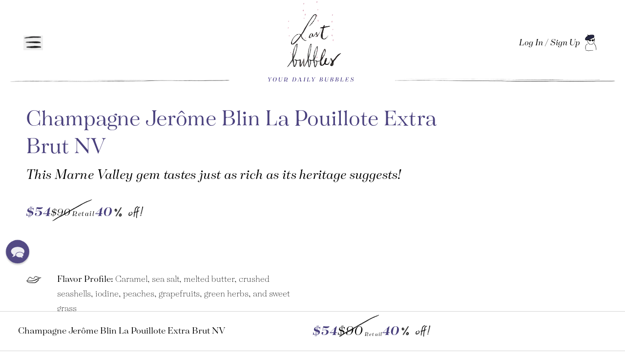

--- FILE ---
content_type: text/html; charset=utf-8
request_url: https://lastbubbles.com/products/champagne-jerome-blin-la-pouillote-extra-brut-nv
body_size: 32479
content:
<!doctype html>
<html class="no-js" lang="en">
  <head>
    <meta charset="utf-8">
    <meta http-equiv="X-UA-Compatible" content="IE=edge">
    <meta name="viewport" content="width=device-width,initial-scale=1,viewport-fit=cover">
    <meta name="theme-color" content="">

    
      
        <meta name="robots" content="noindex,nofollow">
      
    

    <link rel="canonical" href="https://lastbubbles.com/products/champagne-jerome-blin-la-pouillote-extra-brut-nv">
    <link rel="preconnect" href="https://cdn.shopify.com" crossorigin>

    
      <link rel="shortcut icon" href="//lastbubbles.com/cdn/shop/files/favicon-40841_32x32.png?v=1695616308" type="image/png">
    

    <title>
      Champagne Jerôme Blin La Pouillote Extra Brut NV
 &ndash; Last Bubbles</title>

    
      <meta name="description" content="The Blin family history in Champagne dates back to 1671 in Vincelles, a village in the Marne Valley. The village is known locally as “Le Petit Aÿ” a tongue in cheek reference to the vinous qualities it shares with a Grand Cru village in the Montagne de Reims. In a way, with its similar south-facing slopes, this village">
    

    

<meta property="og:site_name" content="Last Bubbles">
<meta property="og:url" content="https://lastbubbles.com/products/champagne-jerome-blin-la-pouillote-extra-brut-nv">
<meta property="og:title" content="Champagne Jerôme Blin La Pouillote Extra Brut NV">
<meta property="og:type" content="product">
<meta property="og:description" content="The Blin family history in Champagne dates back to 1671 in Vincelles, a village in the Marne Valley. The village is known locally as “Le Petit Aÿ” a tongue in cheek reference to the vinous qualities it shares with a Grand Cru village in the Montagne de Reims. In a way, with its similar south-facing slopes, this village"><meta property="og:image" content="http://lastbubbles.com/cdn/shop/files/JeromeBlin_1000305_BottleShot.jpg?v=1732236600">
  <meta property="og:image:secure_url" content="https://lastbubbles.com/cdn/shop/files/JeromeBlin_1000305_BottleShot.jpg?v=1732236600">
  <meta property="og:image:width" content="1500">
  <meta property="og:image:height" content="2000"><meta property="og:price:amount" content="54.00">
  <meta property="og:price:currency" content="USD"><meta name="twitter:card" content="summary_large_image">
<meta name="twitter:title" content="Champagne Jerôme Blin La Pouillote Extra Brut NV">
<meta name="twitter:description" content="The Blin family history in Champagne dates back to 1671 in Vincelles, a village in the Marne Valley. The village is known locally as “Le Petit Aÿ” a tongue in cheek reference to the vinous qualities it shares with a Grand Cru village in the Montagne de Reims. In a way, with its similar south-facing slopes, this village">



    <script type="application/json" id="fizz_fest_settings">
      {
        "fizz_fest": false,
        "spritz": false,
        "fizzfest_speed": 10,
        "fizzfest_shipping_pdp": "FREE Shipping on all orders",
        "fizzfest_shipping_cart": "FREE Shipping on all orders",
        "fizzfest_subtext_cart": "Sorry, not offered to AK or HI.",
        "fizzfest_message": "\u003cp\u003eAs always, we’re be featuring hundreds of wines, back-to-back right here on the homepage. These are gems that we’ve compiled over the last few months — just not enough quantity to qualify for a daily offer. These wines will pop (pun intended) onto the site — sometimes for a few minutes, sometimes a precious few seconds. And once it's gone… onto the next!\u003c\/p\u003e\u003cp\u003eWe here at Last Bubbles believe nothing says “I love you and want you to be happy” quite like the gift of fine bubbly… so we’re offering free shipping on everything! Share that love — this world could use it!\u003c\/p\u003e\u003cp\u003e\u003ca href=\"\/pages\/fizz-fest\" target=\"_blank\" title=\"Fizz Fest\"\u003eMore info on the Fest can be found here\u003c\/a\u003e.\u003c\/p\u003e",
        "fizzfest_banner": false
      }
    </script>

    <script>window.performance && window.performance.mark && window.performance.mark('shopify.content_for_header.start');</script><meta name="robots" content="noindex,nofollow">
<meta name="google-site-verification" content="YhMTf1ul_UGiH_II38WPjhJJb2Un6sR9Wkzz6sylyYg">
<meta name="facebook-domain-verification" content="4kp3ng1d388jkr4kp7m4hbs2et7y1s">
<meta id="shopify-digital-wallet" name="shopify-digital-wallet" content="/79612117307/digital_wallets/dialog">
<meta name="shopify-checkout-api-token" content="8da6b07ca01279655e94844f17873862">
<link rel="alternate" type="application/json+oembed" href="https://lastbubbles.com/products/champagne-jerome-blin-la-pouillote-extra-brut-nv.oembed">
<script async="async" src="/checkouts/internal/preloads.js?locale=en-US"></script>
<link rel="preconnect" href="https://shop.app" crossorigin="anonymous">
<script async="async" src="https://shop.app/checkouts/internal/preloads.js?locale=en-US&shop_id=79612117307" crossorigin="anonymous"></script>
<script id="shopify-features" type="application/json">{"accessToken":"8da6b07ca01279655e94844f17873862","betas":["rich-media-storefront-analytics"],"domain":"lastbubbles.com","predictiveSearch":true,"shopId":79612117307,"locale":"en"}</script>
<script>var Shopify = Shopify || {};
Shopify.shop = "last-bubbles.myshopify.com";
Shopify.locale = "en";
Shopify.currency = {"active":"USD","rate":"1.0"};
Shopify.country = "US";
Shopify.theme = {"name":"20251209 - 1700 latest theme december","id":187541455217,"schema_name":"Last Bubbles storefront","schema_version":"2.0.1","theme_store_id":null,"role":"main"};
Shopify.theme.handle = "null";
Shopify.theme.style = {"id":null,"handle":null};
Shopify.cdnHost = "lastbubbles.com/cdn";
Shopify.routes = Shopify.routes || {};
Shopify.routes.root = "/";</script>
<script type="module">!function(o){(o.Shopify=o.Shopify||{}).modules=!0}(window);</script>
<script>!function(o){function n(){var o=[];function n(){o.push(Array.prototype.slice.apply(arguments))}return n.q=o,n}var t=o.Shopify=o.Shopify||{};t.loadFeatures=n(),t.autoloadFeatures=n()}(window);</script>
<script>
  window.ShopifyPay = window.ShopifyPay || {};
  window.ShopifyPay.apiHost = "shop.app\/pay";
  window.ShopifyPay.redirectState = null;
</script>
<script id="shop-js-analytics" type="application/json">{"pageType":"product"}</script>
<script defer="defer" async type="module" src="//lastbubbles.com/cdn/shopifycloud/shop-js/modules/v2/client.init-shop-cart-sync_CG-L-Qzi.en.esm.js"></script>
<script defer="defer" async type="module" src="//lastbubbles.com/cdn/shopifycloud/shop-js/modules/v2/chunk.common_B8yXDTDb.esm.js"></script>
<script type="module">
  await import("//lastbubbles.com/cdn/shopifycloud/shop-js/modules/v2/client.init-shop-cart-sync_CG-L-Qzi.en.esm.js");
await import("//lastbubbles.com/cdn/shopifycloud/shop-js/modules/v2/chunk.common_B8yXDTDb.esm.js");

  window.Shopify.SignInWithShop?.initShopCartSync?.({"fedCMEnabled":true,"windoidEnabled":true});

</script>
<script>
  window.Shopify = window.Shopify || {};
  if (!window.Shopify.featureAssets) window.Shopify.featureAssets = {};
  window.Shopify.featureAssets['shop-js'] = {"shop-cart-sync":["modules/v2/client.shop-cart-sync_C7TtgCZT.en.esm.js","modules/v2/chunk.common_B8yXDTDb.esm.js"],"shop-button":["modules/v2/client.shop-button_aOcg-RjH.en.esm.js","modules/v2/chunk.common_B8yXDTDb.esm.js"],"init-shop-email-lookup-coordinator":["modules/v2/client.init-shop-email-lookup-coordinator_D-37GF_a.en.esm.js","modules/v2/chunk.common_B8yXDTDb.esm.js"],"init-fed-cm":["modules/v2/client.init-fed-cm_DGh7x7ZX.en.esm.js","modules/v2/chunk.common_B8yXDTDb.esm.js"],"init-windoid":["modules/v2/client.init-windoid_C5PxDKWE.en.esm.js","modules/v2/chunk.common_B8yXDTDb.esm.js"],"shop-toast-manager":["modules/v2/client.shop-toast-manager_BmSBWum3.en.esm.js","modules/v2/chunk.common_B8yXDTDb.esm.js"],"shop-cash-offers":["modules/v2/client.shop-cash-offers_DkchToOx.en.esm.js","modules/v2/chunk.common_B8yXDTDb.esm.js","modules/v2/chunk.modal_dvVUSHam.esm.js"],"init-shop-cart-sync":["modules/v2/client.init-shop-cart-sync_CG-L-Qzi.en.esm.js","modules/v2/chunk.common_B8yXDTDb.esm.js"],"avatar":["modules/v2/client.avatar_BTnouDA3.en.esm.js"],"shop-login-button":["modules/v2/client.shop-login-button_DrVPCwAQ.en.esm.js","modules/v2/chunk.common_B8yXDTDb.esm.js","modules/v2/chunk.modal_dvVUSHam.esm.js"],"pay-button":["modules/v2/client.pay-button_Cw45D1uM.en.esm.js","modules/v2/chunk.common_B8yXDTDb.esm.js"],"init-customer-accounts":["modules/v2/client.init-customer-accounts_BNYsaOzg.en.esm.js","modules/v2/client.shop-login-button_DrVPCwAQ.en.esm.js","modules/v2/chunk.common_B8yXDTDb.esm.js","modules/v2/chunk.modal_dvVUSHam.esm.js"],"checkout-modal":["modules/v2/client.checkout-modal_NoX7b1qq.en.esm.js","modules/v2/chunk.common_B8yXDTDb.esm.js","modules/v2/chunk.modal_dvVUSHam.esm.js"],"init-customer-accounts-sign-up":["modules/v2/client.init-customer-accounts-sign-up_pIEGEpjr.en.esm.js","modules/v2/client.shop-login-button_DrVPCwAQ.en.esm.js","modules/v2/chunk.common_B8yXDTDb.esm.js","modules/v2/chunk.modal_dvVUSHam.esm.js"],"init-shop-for-new-customer-accounts":["modules/v2/client.init-shop-for-new-customer-accounts_BIu2e6le.en.esm.js","modules/v2/client.shop-login-button_DrVPCwAQ.en.esm.js","modules/v2/chunk.common_B8yXDTDb.esm.js","modules/v2/chunk.modal_dvVUSHam.esm.js"],"shop-follow-button":["modules/v2/client.shop-follow-button_B6YY9G4U.en.esm.js","modules/v2/chunk.common_B8yXDTDb.esm.js","modules/v2/chunk.modal_dvVUSHam.esm.js"],"lead-capture":["modules/v2/client.lead-capture_o2hOda6W.en.esm.js","modules/v2/chunk.common_B8yXDTDb.esm.js","modules/v2/chunk.modal_dvVUSHam.esm.js"],"shop-login":["modules/v2/client.shop-login_DA8-MZ-E.en.esm.js","modules/v2/chunk.common_B8yXDTDb.esm.js","modules/v2/chunk.modal_dvVUSHam.esm.js"],"payment-terms":["modules/v2/client.payment-terms_BFsudFhJ.en.esm.js","modules/v2/chunk.common_B8yXDTDb.esm.js","modules/v2/chunk.modal_dvVUSHam.esm.js"]};
</script>
<script>(function() {
  var isLoaded = false;
  function asyncLoad() {
    if (isLoaded) return;
    isLoaded = true;
    var urls = ["https:\/\/static.klaviyo.com\/onsite\/js\/klaviyo.js?company_id=SwDa6t\u0026shop=last-bubbles.myshopify.com","https:\/\/widgets.automizely.com\/aftership\/gmv.js?organization_id=18067f534d7042c2a6727358632d06e1\u0026shop=last-bubbles.myshopify.com"];
    for (var i = 0; i < urls.length; i++) {
      var s = document.createElement('script');
      s.type = 'text/javascript';
      s.async = true;
      s.src = urls[i];
      var x = document.getElementsByTagName('script')[0];
      x.parentNode.insertBefore(s, x);
    }
  };
  if(window.attachEvent) {
    window.attachEvent('onload', asyncLoad);
  } else {
    window.addEventListener('load', asyncLoad, false);
  }
})();</script>
<script id="__st">var __st={"a":79612117307,"offset":-28800,"reqid":"c8e059e3-d7d4-4aa9-8cc0-736abb0f63b7-1768056361","pageurl":"lastbubbles.com\/products\/champagne-jerome-blin-la-pouillote-extra-brut-nv","u":"a8b08492dc7c","p":"product","rtyp":"product","rid":9564298936635};</script>
<script>window.ShopifyPaypalV4VisibilityTracking = true;</script>
<script id="form-persister">!function(){'use strict';const t='contact',e='new_comment',n=[[t,t],['blogs',e],['comments',e],[t,'customer']],o='password',r='form_key',c=['recaptcha-v3-token','g-recaptcha-response','h-captcha-response',o],s=()=>{try{return window.sessionStorage}catch{return}},i='__shopify_v',u=t=>t.elements[r],a=function(){const t=[...n].map((([t,e])=>`form[action*='/${t}']:not([data-nocaptcha='true']) input[name='form_type'][value='${e}']`)).join(',');var e;return e=t,()=>e?[...document.querySelectorAll(e)].map((t=>t.form)):[]}();function m(t){const e=u(t);a().includes(t)&&(!e||!e.value)&&function(t){try{if(!s())return;!function(t){const e=s();if(!e)return;const n=u(t);if(!n)return;const o=n.value;o&&e.removeItem(o)}(t);const e=Array.from(Array(32),(()=>Math.random().toString(36)[2])).join('');!function(t,e){u(t)||t.append(Object.assign(document.createElement('input'),{type:'hidden',name:r})),t.elements[r].value=e}(t,e),function(t,e){const n=s();if(!n)return;const r=[...t.querySelectorAll(`input[type='${o}']`)].map((({name:t})=>t)),u=[...c,...r],a={};for(const[o,c]of new FormData(t).entries())u.includes(o)||(a[o]=c);n.setItem(e,JSON.stringify({[i]:1,action:t.action,data:a}))}(t,e)}catch(e){console.error('failed to persist form',e)}}(t)}const f=t=>{if('true'===t.dataset.persistBound)return;const e=function(t,e){const n=function(t){return'function'==typeof t.submit?t.submit:HTMLFormElement.prototype.submit}(t).bind(t);return function(){let t;return()=>{t||(t=!0,(()=>{try{e(),n()}catch(t){(t=>{console.error('form submit failed',t)})(t)}})(),setTimeout((()=>t=!1),250))}}()}(t,(()=>{m(t)}));!function(t,e){if('function'==typeof t.submit&&'function'==typeof e)try{t.submit=e}catch{}}(t,e),t.addEventListener('submit',(t=>{t.preventDefault(),e()})),t.dataset.persistBound='true'};!function(){function t(t){const e=(t=>{const e=t.target;return e instanceof HTMLFormElement?e:e&&e.form})(t);e&&m(e)}document.addEventListener('submit',t),document.addEventListener('DOMContentLoaded',(()=>{const e=a();for(const t of e)f(t);var n;n=document.body,new window.MutationObserver((t=>{for(const e of t)if('childList'===e.type&&e.addedNodes.length)for(const t of e.addedNodes)1===t.nodeType&&'FORM'===t.tagName&&a().includes(t)&&f(t)})).observe(n,{childList:!0,subtree:!0,attributes:!1}),document.removeEventListener('submit',t)}))}()}();</script>
<script integrity="sha256-4kQ18oKyAcykRKYeNunJcIwy7WH5gtpwJnB7kiuLZ1E=" data-source-attribution="shopify.loadfeatures" defer="defer" src="//lastbubbles.com/cdn/shopifycloud/storefront/assets/storefront/load_feature-a0a9edcb.js" crossorigin="anonymous"></script>
<script crossorigin="anonymous" defer="defer" src="//lastbubbles.com/cdn/shopifycloud/storefront/assets/shopify_pay/storefront-65b4c6d7.js?v=20250812"></script>
<script data-source-attribution="shopify.dynamic_checkout.dynamic.init">var Shopify=Shopify||{};Shopify.PaymentButton=Shopify.PaymentButton||{isStorefrontPortableWallets:!0,init:function(){window.Shopify.PaymentButton.init=function(){};var t=document.createElement("script");t.src="https://lastbubbles.com/cdn/shopifycloud/portable-wallets/latest/portable-wallets.en.js",t.type="module",document.head.appendChild(t)}};
</script>
<script data-source-attribution="shopify.dynamic_checkout.buyer_consent">
  function portableWalletsHideBuyerConsent(e){var t=document.getElementById("shopify-buyer-consent"),n=document.getElementById("shopify-subscription-policy-button");t&&n&&(t.classList.add("hidden"),t.setAttribute("aria-hidden","true"),n.removeEventListener("click",e))}function portableWalletsShowBuyerConsent(e){var t=document.getElementById("shopify-buyer-consent"),n=document.getElementById("shopify-subscription-policy-button");t&&n&&(t.classList.remove("hidden"),t.removeAttribute("aria-hidden"),n.addEventListener("click",e))}window.Shopify?.PaymentButton&&(window.Shopify.PaymentButton.hideBuyerConsent=portableWalletsHideBuyerConsent,window.Shopify.PaymentButton.showBuyerConsent=portableWalletsShowBuyerConsent);
</script>
<script data-source-attribution="shopify.dynamic_checkout.cart.bootstrap">document.addEventListener("DOMContentLoaded",(function(){function t(){return document.querySelector("shopify-accelerated-checkout-cart, shopify-accelerated-checkout")}if(t())Shopify.PaymentButton.init();else{new MutationObserver((function(e,n){t()&&(Shopify.PaymentButton.init(),n.disconnect())})).observe(document.body,{childList:!0,subtree:!0})}}));
</script>
<link id="shopify-accelerated-checkout-styles" rel="stylesheet" media="screen" href="https://lastbubbles.com/cdn/shopifycloud/portable-wallets/latest/accelerated-checkout-backwards-compat.css" crossorigin="anonymous">
<style id="shopify-accelerated-checkout-cart">
        #shopify-buyer-consent {
  margin-top: 1em;
  display: inline-block;
  width: 100%;
}

#shopify-buyer-consent.hidden {
  display: none;
}

#shopify-subscription-policy-button {
  background: none;
  border: none;
  padding: 0;
  text-decoration: underline;
  font-size: inherit;
  cursor: pointer;
}

#shopify-subscription-policy-button::before {
  box-shadow: none;
}

      </style>

<script>window.performance && window.performance.mark && window.performance.mark('shopify.content_for_header.end');</script>

    <link rel="stylesheet" href="https://use.typekit.net/lfx5wwx.css">


    <link href="//lastbubbles.com/cdn/shop/t/165/assets/theme.css?v=167156650095057721121765299706" rel="stylesheet" type="text/css" media="all" />

    <script>
      window.currency = {
        symbol: '$',
        name: 'United States Dollar',
        code: 'USD',
      };
    </script>

    <script>
      document.documentElement.className = document.documentElement.className.replace('no-js', 'js');
    </script>

      
  <!-- BEGIN app block: shopify://apps/userway-website-accessibility/blocks/uw-widget-extension/bc2d8a34-1a37-451b-ab1a-271bc4e9daa7 -->




<script type="text/javascript" async="" src="https://cdn.userway.org/widget.js?account=QAP7eTIXEu&amp;platfAppInstalledSiteId=3248180&amp;shop=lastbubbles.com"></script>

<!-- END app block --><!-- BEGIN app block: shopify://apps/klaviyo-email-marketing-sms/blocks/klaviyo-onsite-embed/2632fe16-c075-4321-a88b-50b567f42507 -->












  <script async src="https://static.klaviyo.com/onsite/js/SwDa6t/klaviyo.js?company_id=SwDa6t"></script>
  <script>!function(){if(!window.klaviyo){window._klOnsite=window._klOnsite||[];try{window.klaviyo=new Proxy({},{get:function(n,i){return"push"===i?function(){var n;(n=window._klOnsite).push.apply(n,arguments)}:function(){for(var n=arguments.length,o=new Array(n),w=0;w<n;w++)o[w]=arguments[w];var t="function"==typeof o[o.length-1]?o.pop():void 0,e=new Promise((function(n){window._klOnsite.push([i].concat(o,[function(i){t&&t(i),n(i)}]))}));return e}}})}catch(n){window.klaviyo=window.klaviyo||[],window.klaviyo.push=function(){var n;(n=window._klOnsite).push.apply(n,arguments)}}}}();</script>

  
    <script id="viewed_product">
      if (item == null) {
        var _learnq = _learnq || [];

        var MetafieldReviews = null
        var MetafieldYotpoRating = null
        var MetafieldYotpoCount = null
        var MetafieldLooxRating = null
        var MetafieldLooxCount = null
        var okendoProduct = null
        var okendoProductReviewCount = null
        var okendoProductReviewAverageValue = null
        try {
          // The following fields are used for Customer Hub recently viewed in order to add reviews.
          // This information is not part of __kla_viewed. Instead, it is part of __kla_viewed_reviewed_items
          MetafieldReviews = {};
          MetafieldYotpoRating = null
          MetafieldYotpoCount = null
          MetafieldLooxRating = null
          MetafieldLooxCount = null

          okendoProduct = null
          // If the okendo metafield is not legacy, it will error, which then requires the new json formatted data
          if (okendoProduct && 'error' in okendoProduct) {
            okendoProduct = null
          }
          okendoProductReviewCount = okendoProduct ? okendoProduct.reviewCount : null
          okendoProductReviewAverageValue = okendoProduct ? okendoProduct.reviewAverageValue : null
        } catch (error) {
          console.error('Error in Klaviyo onsite reviews tracking:', error);
        }

        var item = {
          Name: "Champagne Jerôme Blin La Pouillote Extra Brut NV",
          ProductID: 9564298936635,
          Categories: [],
          ImageURL: "https://lastbubbles.com/cdn/shop/files/JeromeBlin_1000305_BottleShot_grande.jpg?v=1732236600",
          URL: "https://lastbubbles.com/products/champagne-jerome-blin-la-pouillote-extra-brut-nv",
          Brand: "Last Bubbles",
          Price: "$54.00",
          Value: "54.00",
          CompareAtPrice: "$90.00"
        };
        _learnq.push(['track', 'Viewed Product', item]);
        _learnq.push(['trackViewedItem', {
          Title: item.Name,
          ItemId: item.ProductID,
          Categories: item.Categories,
          ImageUrl: item.ImageURL,
          Url: item.URL,
          Metadata: {
            Brand: item.Brand,
            Price: item.Price,
            Value: item.Value,
            CompareAtPrice: item.CompareAtPrice
          },
          metafields:{
            reviews: MetafieldReviews,
            yotpo:{
              rating: MetafieldYotpoRating,
              count: MetafieldYotpoCount,
            },
            loox:{
              rating: MetafieldLooxRating,
              count: MetafieldLooxCount,
            },
            okendo: {
              rating: okendoProductReviewAverageValue,
              count: okendoProductReviewCount,
            }
          }
        }]);
      }
    </script>
  




  <script>
    window.klaviyoReviewsProductDesignMode = false
  </script>



  <!-- BEGIN app snippet: customer-hub-data --><script>
  if (!window.customerHub) {
    window.customerHub = {};
  }
  window.customerHub.storefrontRoutes = {
    login: "https://lastbubbles.com/customer_authentication/redirect?locale=en&region_country=US?return_url=%2F%23k-hub",
    register: "https://account.lastbubbles.com?locale=en?return_url=%2F%23k-hub",
    logout: "/account/logout",
    profile: "/account",
    addresses: "/account/addresses",
  };
  
  window.customerHub.userId = null;
  
  window.customerHub.storeDomain = "last-bubbles.myshopify.com";

  
    window.customerHub.activeProduct = {
      name: "Champagne Jerôme Blin La Pouillote Extra Brut NV",
      category: null,
      imageUrl: "https://lastbubbles.com/cdn/shop/files/JeromeBlin_1000305_BottleShot_grande.jpg?v=1732236600",
      id: "9564298936635",
      link: "https://lastbubbles.com/products/champagne-jerome-blin-la-pouillote-extra-brut-nv",
      variants: [
        
          {
            id: "48908074320187",
            
            imageUrl: null,
            
            price: "5400",
            currency: "USD",
            availableForSale: false,
            title: "Default Title",
          },
        
      ],
    };
    window.customerHub.activeProduct.variants.forEach((variant) => {
        
        variant.price = `${variant.price.slice(0, -2)}.${variant.price.slice(-2)}`;
    });
  

  
    window.customerHub.storeLocale = {
        currentLanguage: 'en',
        currentCountry: 'US',
        availableLanguages: [
          
            {
              iso_code: 'en',
              endonym_name: 'English'
            }
          
        ],
        availableCountries: [
          
            {
              iso_code: 'US',
              name: 'United States',
              currency_code: 'USD'
            }
          
        ]
    };
  
</script>
<!-- END app snippet -->





<!-- END app block --><!-- BEGIN app block: shopify://apps/reamaze-live-chat-helpdesk/blocks/reamaze-config/ef7a830c-d722-47c6-883b-11db06c95733 -->

  <script type="text/javascript" async src="https://cdn.reamaze.com/assets/reamaze-loader.js"></script>

  <script type="text/javascript">
    var _support = _support || { 'ui': {}, 'user': {} };
    _support.account = 'last-bubbles';
  </script>

  

  
    <!-- reamaze_embeddable_72845_s -->
<!-- Embeddable - Last Bubbles Chat / Contact Form Shoutbox -->
<script type="text/javascript">
  var _support = _support || { 'ui': {}, 'user': {} };
  _support['account'] = 'last-bubbles';
  _support['ui']['contactMode'] = 'default';
  _support['ui']['enableKb'] = 'true';
  _support['ui']['styles'] = {
    widgetColor: 'rgb(74, 65, 126)',
  };
  _support['ui']['shoutboxFacesMode'] = 'brand-avatar';
  _support['ui']['widget'] = {
    icon: 'chat',
    displayOn: 'all',
    fontSize: 'default',
    allowBotProcessing: true,
    slug: 'last-bubbles-chat-slash-contact-form-shoutbox',
    label: {
      text: 'Let us know if you have any questions! &#128522;',
      mode: "none",
      delay: 10,
      duration: 25,
    },
    position: {
      bottom: '180px',
      left: '12px'
    },
    size: '48',
    mobilePosition: {
      bottom: '180px',
      left: '10px'
    },
    mobileSize: '45'
  };
  _support['apps'] = {
    faq: {"enabled":true},
    recentConversations: {},
    orders: {"enabled":true}
  };
</script>
<!-- reamaze_embeddable_72845_e -->

  





<!-- END app block --><script src="https://cdn.shopify.com/extensions/019b9cc1-c970-7f0c-9d77-3a4e2751fedc/js-client-211/assets/pushowl-shopify.js" type="text/javascript" defer="defer"></script>
<link href="https://cdn.shopify.com/extensions/019b8e0e-3fbc-7552-8626-d757a69a5152/loyalty-program-21-266/assets/cart.css" rel="stylesheet" type="text/css" media="all">
<link href="https://monorail-edge.shopifysvc.com" rel="dns-prefetch">
<script>(function(){if ("sendBeacon" in navigator && "performance" in window) {try {var session_token_from_headers = performance.getEntriesByType('navigation')[0].serverTiming.find(x => x.name == '_s').description;} catch {var session_token_from_headers = undefined;}var session_cookie_matches = document.cookie.match(/_shopify_s=([^;]*)/);var session_token_from_cookie = session_cookie_matches && session_cookie_matches.length === 2 ? session_cookie_matches[1] : "";var session_token = session_token_from_headers || session_token_from_cookie || "";function handle_abandonment_event(e) {var entries = performance.getEntries().filter(function(entry) {return /monorail-edge.shopifysvc.com/.test(entry.name);});if (!window.abandonment_tracked && entries.length === 0) {window.abandonment_tracked = true;var currentMs = Date.now();var navigation_start = performance.timing.navigationStart;var payload = {shop_id: 79612117307,url: window.location.href,navigation_start,duration: currentMs - navigation_start,session_token,page_type: "product"};window.navigator.sendBeacon("https://monorail-edge.shopifysvc.com/v1/produce", JSON.stringify({schema_id: "online_store_buyer_site_abandonment/1.1",payload: payload,metadata: {event_created_at_ms: currentMs,event_sent_at_ms: currentMs}}));}}window.addEventListener('pagehide', handle_abandonment_event);}}());</script>
<script id="web-pixels-manager-setup">(function e(e,d,r,n,o){if(void 0===o&&(o={}),!Boolean(null===(a=null===(i=window.Shopify)||void 0===i?void 0:i.analytics)||void 0===a?void 0:a.replayQueue)){var i,a;window.Shopify=window.Shopify||{};var t=window.Shopify;t.analytics=t.analytics||{};var s=t.analytics;s.replayQueue=[],s.publish=function(e,d,r){return s.replayQueue.push([e,d,r]),!0};try{self.performance.mark("wpm:start")}catch(e){}var l=function(){var e={modern:/Edge?\/(1{2}[4-9]|1[2-9]\d|[2-9]\d{2}|\d{4,})\.\d+(\.\d+|)|Firefox\/(1{2}[4-9]|1[2-9]\d|[2-9]\d{2}|\d{4,})\.\d+(\.\d+|)|Chrom(ium|e)\/(9{2}|\d{3,})\.\d+(\.\d+|)|(Maci|X1{2}).+ Version\/(15\.\d+|(1[6-9]|[2-9]\d|\d{3,})\.\d+)([,.]\d+|)( \(\w+\)|)( Mobile\/\w+|) Safari\/|Chrome.+OPR\/(9{2}|\d{3,})\.\d+\.\d+|(CPU[ +]OS|iPhone[ +]OS|CPU[ +]iPhone|CPU IPhone OS|CPU iPad OS)[ +]+(15[._]\d+|(1[6-9]|[2-9]\d|\d{3,})[._]\d+)([._]\d+|)|Android:?[ /-](13[3-9]|1[4-9]\d|[2-9]\d{2}|\d{4,})(\.\d+|)(\.\d+|)|Android.+Firefox\/(13[5-9]|1[4-9]\d|[2-9]\d{2}|\d{4,})\.\d+(\.\d+|)|Android.+Chrom(ium|e)\/(13[3-9]|1[4-9]\d|[2-9]\d{2}|\d{4,})\.\d+(\.\d+|)|SamsungBrowser\/([2-9]\d|\d{3,})\.\d+/,legacy:/Edge?\/(1[6-9]|[2-9]\d|\d{3,})\.\d+(\.\d+|)|Firefox\/(5[4-9]|[6-9]\d|\d{3,})\.\d+(\.\d+|)|Chrom(ium|e)\/(5[1-9]|[6-9]\d|\d{3,})\.\d+(\.\d+|)([\d.]+$|.*Safari\/(?![\d.]+ Edge\/[\d.]+$))|(Maci|X1{2}).+ Version\/(10\.\d+|(1[1-9]|[2-9]\d|\d{3,})\.\d+)([,.]\d+|)( \(\w+\)|)( Mobile\/\w+|) Safari\/|Chrome.+OPR\/(3[89]|[4-9]\d|\d{3,})\.\d+\.\d+|(CPU[ +]OS|iPhone[ +]OS|CPU[ +]iPhone|CPU IPhone OS|CPU iPad OS)[ +]+(10[._]\d+|(1[1-9]|[2-9]\d|\d{3,})[._]\d+)([._]\d+|)|Android:?[ /-](13[3-9]|1[4-9]\d|[2-9]\d{2}|\d{4,})(\.\d+|)(\.\d+|)|Mobile Safari.+OPR\/([89]\d|\d{3,})\.\d+\.\d+|Android.+Firefox\/(13[5-9]|1[4-9]\d|[2-9]\d{2}|\d{4,})\.\d+(\.\d+|)|Android.+Chrom(ium|e)\/(13[3-9]|1[4-9]\d|[2-9]\d{2}|\d{4,})\.\d+(\.\d+|)|Android.+(UC? ?Browser|UCWEB|U3)[ /]?(15\.([5-9]|\d{2,})|(1[6-9]|[2-9]\d|\d{3,})\.\d+)\.\d+|SamsungBrowser\/(5\.\d+|([6-9]|\d{2,})\.\d+)|Android.+MQ{2}Browser\/(14(\.(9|\d{2,})|)|(1[5-9]|[2-9]\d|\d{3,})(\.\d+|))(\.\d+|)|K[Aa][Ii]OS\/(3\.\d+|([4-9]|\d{2,})\.\d+)(\.\d+|)/},d=e.modern,r=e.legacy,n=navigator.userAgent;return n.match(d)?"modern":n.match(r)?"legacy":"unknown"}(),u="modern"===l?"modern":"legacy",c=(null!=n?n:{modern:"",legacy:""})[u],f=function(e){return[e.baseUrl,"/wpm","/b",e.hashVersion,"modern"===e.buildTarget?"m":"l",".js"].join("")}({baseUrl:d,hashVersion:r,buildTarget:u}),m=function(e){var d=e.version,r=e.bundleTarget,n=e.surface,o=e.pageUrl,i=e.monorailEndpoint;return{emit:function(e){var a=e.status,t=e.errorMsg,s=(new Date).getTime(),l=JSON.stringify({metadata:{event_sent_at_ms:s},events:[{schema_id:"web_pixels_manager_load/3.1",payload:{version:d,bundle_target:r,page_url:o,status:a,surface:n,error_msg:t},metadata:{event_created_at_ms:s}}]});if(!i)return console&&console.warn&&console.warn("[Web Pixels Manager] No Monorail endpoint provided, skipping logging."),!1;try{return self.navigator.sendBeacon.bind(self.navigator)(i,l)}catch(e){}var u=new XMLHttpRequest;try{return u.open("POST",i,!0),u.setRequestHeader("Content-Type","text/plain"),u.send(l),!0}catch(e){return console&&console.warn&&console.warn("[Web Pixels Manager] Got an unhandled error while logging to Monorail."),!1}}}}({version:r,bundleTarget:l,surface:e.surface,pageUrl:self.location.href,monorailEndpoint:e.monorailEndpoint});try{o.browserTarget=l,function(e){var d=e.src,r=e.async,n=void 0===r||r,o=e.onload,i=e.onerror,a=e.sri,t=e.scriptDataAttributes,s=void 0===t?{}:t,l=document.createElement("script"),u=document.querySelector("head"),c=document.querySelector("body");if(l.async=n,l.src=d,a&&(l.integrity=a,l.crossOrigin="anonymous"),s)for(var f in s)if(Object.prototype.hasOwnProperty.call(s,f))try{l.dataset[f]=s[f]}catch(e){}if(o&&l.addEventListener("load",o),i&&l.addEventListener("error",i),u)u.appendChild(l);else{if(!c)throw new Error("Did not find a head or body element to append the script");c.appendChild(l)}}({src:f,async:!0,onload:function(){if(!function(){var e,d;return Boolean(null===(d=null===(e=window.Shopify)||void 0===e?void 0:e.analytics)||void 0===d?void 0:d.initialized)}()){var d=window.webPixelsManager.init(e)||void 0;if(d){var r=window.Shopify.analytics;r.replayQueue.forEach((function(e){var r=e[0],n=e[1],o=e[2];d.publishCustomEvent(r,n,o)})),r.replayQueue=[],r.publish=d.publishCustomEvent,r.visitor=d.visitor,r.initialized=!0}}},onerror:function(){return m.emit({status:"failed",errorMsg:"".concat(f," has failed to load")})},sri:function(e){var d=/^sha384-[A-Za-z0-9+/=]+$/;return"string"==typeof e&&d.test(e)}(c)?c:"",scriptDataAttributes:o}),m.emit({status:"loading"})}catch(e){m.emit({status:"failed",errorMsg:(null==e?void 0:e.message)||"Unknown error"})}}})({shopId: 79612117307,storefrontBaseUrl: "https://lastbubbles.com",extensionsBaseUrl: "https://extensions.shopifycdn.com/cdn/shopifycloud/web-pixels-manager",monorailEndpoint: "https://monorail-edge.shopifysvc.com/unstable/produce_batch",surface: "storefront-renderer",enabledBetaFlags: ["2dca8a86","a0d5f9d2"],webPixelsConfigList: [{"id":"2748580209","configuration":"{\"accountID\":\"SwDa6t\",\"webPixelConfig\":\"eyJlbmFibGVBZGRlZFRvQ2FydEV2ZW50cyI6IHRydWV9\"}","eventPayloadVersion":"v1","runtimeContext":"STRICT","scriptVersion":"524f6c1ee37bacdca7657a665bdca589","type":"APP","apiClientId":123074,"privacyPurposes":["ANALYTICS","MARKETING"],"dataSharingAdjustments":{"protectedCustomerApprovalScopes":["read_customer_address","read_customer_email","read_customer_name","read_customer_personal_data","read_customer_phone"]}},{"id":"860782961","configuration":"{\"myshopifyDomain\":\"last-bubbles.myshopify.com\"}","eventPayloadVersion":"v1","runtimeContext":"STRICT","scriptVersion":"23b97d18e2aa74363140dc29c9284e87","type":"APP","apiClientId":2775569,"privacyPurposes":["ANALYTICS","MARKETING","SALE_OF_DATA"],"dataSharingAdjustments":{"protectedCustomerApprovalScopes":["read_customer_address","read_customer_email","read_customer_name","read_customer_phone","read_customer_personal_data"]}},{"id":"755433841","configuration":"{\"pixelCode\":\"CS2PM03C77UCD01P1S6G\"}","eventPayloadVersion":"v1","runtimeContext":"STRICT","scriptVersion":"22e92c2ad45662f435e4801458fb78cc","type":"APP","apiClientId":4383523,"privacyPurposes":["ANALYTICS","MARKETING","SALE_OF_DATA"],"dataSharingAdjustments":{"protectedCustomerApprovalScopes":["read_customer_address","read_customer_email","read_customer_name","read_customer_personal_data","read_customer_phone"]}},{"id":"742359409","configuration":"{\"subdomain\": \"last-bubbles\"}","eventPayloadVersion":"v1","runtimeContext":"STRICT","scriptVersion":"20c7e10224914f65eb526761dc08ee43","type":"APP","apiClientId":1615517,"privacyPurposes":["ANALYTICS","MARKETING","SALE_OF_DATA"],"dataSharingAdjustments":{"protectedCustomerApprovalScopes":["read_customer_address","read_customer_email","read_customer_name","read_customer_personal_data","read_customer_phone"]}},{"id":"546275643","configuration":"{\"config\":\"{\\\"google_tag_ids\\\":[\\\"G-YBVNZKN9GD\\\"],\\\"target_country\\\":\\\"US\\\",\\\"gtag_events\\\":[{\\\"type\\\":\\\"begin_checkout\\\",\\\"action_label\\\":\\\"G-YBVNZKN9GD\\\"},{\\\"type\\\":\\\"search\\\",\\\"action_label\\\":\\\"G-YBVNZKN9GD\\\"},{\\\"type\\\":\\\"view_item\\\",\\\"action_label\\\":\\\"G-YBVNZKN9GD\\\"},{\\\"type\\\":\\\"purchase\\\",\\\"action_label\\\":\\\"G-YBVNZKN9GD\\\"},{\\\"type\\\":\\\"page_view\\\",\\\"action_label\\\":\\\"G-YBVNZKN9GD\\\"},{\\\"type\\\":\\\"add_payment_info\\\",\\\"action_label\\\":\\\"G-YBVNZKN9GD\\\"},{\\\"type\\\":\\\"add_to_cart\\\",\\\"action_label\\\":\\\"G-YBVNZKN9GD\\\"}],\\\"enable_monitoring_mode\\\":false}\"}","eventPayloadVersion":"v1","runtimeContext":"OPEN","scriptVersion":"b2a88bafab3e21179ed38636efcd8a93","type":"APP","apiClientId":1780363,"privacyPurposes":[],"dataSharingAdjustments":{"protectedCustomerApprovalScopes":["read_customer_address","read_customer_email","read_customer_name","read_customer_personal_data","read_customer_phone"]}},{"id":"394035515","configuration":"{\"pixel_id\":\"766438828808134\",\"pixel_type\":\"facebook_pixel\"}","eventPayloadVersion":"v1","runtimeContext":"OPEN","scriptVersion":"ca16bc87fe92b6042fbaa3acc2fbdaa6","type":"APP","apiClientId":2329312,"privacyPurposes":["ANALYTICS","MARKETING","SALE_OF_DATA"],"dataSharingAdjustments":{"protectedCustomerApprovalScopes":["read_customer_address","read_customer_email","read_customer_name","read_customer_personal_data","read_customer_phone"]}},{"id":"290816315","configuration":"{\"hashed_organization_id\":\"517c2bd2ce879f4fa33eaadb0f8d31aa_v1\",\"app_key\":\"last-bubbles\",\"allow_collect_personal_data\":\"true\"}","eventPayloadVersion":"v1","runtimeContext":"STRICT","scriptVersion":"c3e64302e4c6a915b615bb03ddf3784a","type":"APP","apiClientId":111542,"privacyPurposes":["ANALYTICS","MARKETING","SALE_OF_DATA"],"dataSharingAdjustments":{"protectedCustomerApprovalScopes":["read_customer_address","read_customer_email","read_customer_name","read_customer_personal_data","read_customer_phone"]}},{"id":"100892987","eventPayloadVersion":"1","runtimeContext":"LAX","scriptVersion":"1","type":"CUSTOM","privacyPurposes":["ANALYTICS","MARKETING","SALE_OF_DATA"],"name":"Pixel Ex: Reddit Pixel"},{"id":"109117755","eventPayloadVersion":"1","runtimeContext":"LAX","scriptVersion":"3","type":"CUSTOM","privacyPurposes":["ANALYTICS","MARKETING","SALE_OF_DATA"],"name":"GADS Purchase + ECC"},{"id":"113377595","eventPayloadVersion":"1","runtimeContext":"LAX","scriptVersion":"51","type":"CUSTOM","privacyPurposes":["ANALYTICS","MARKETING","SALE_OF_DATA"],"name":"MADS Purchase \u0026 FF SignUp"},{"id":"shopify-app-pixel","configuration":"{}","eventPayloadVersion":"v1","runtimeContext":"STRICT","scriptVersion":"0450","apiClientId":"shopify-pixel","type":"APP","privacyPurposes":["ANALYTICS","MARKETING"]},{"id":"shopify-custom-pixel","eventPayloadVersion":"v1","runtimeContext":"LAX","scriptVersion":"0450","apiClientId":"shopify-pixel","type":"CUSTOM","privacyPurposes":["ANALYTICS","MARKETING"]}],isMerchantRequest: false,initData: {"shop":{"name":"Last Bubbles","paymentSettings":{"currencyCode":"USD"},"myshopifyDomain":"last-bubbles.myshopify.com","countryCode":"US","storefrontUrl":"https:\/\/lastbubbles.com"},"customer":null,"cart":null,"checkout":null,"productVariants":[{"price":{"amount":54.0,"currencyCode":"USD"},"product":{"title":"Champagne Jerôme Blin La Pouillote Extra Brut NV","vendor":"Last Bubbles","id":"9564298936635","untranslatedTitle":"Champagne Jerôme Blin La Pouillote Extra Brut NV","url":"\/products\/champagne-jerome-blin-la-pouillote-extra-brut-nv","type":""},"id":"48908074320187","image":{"src":"\/\/lastbubbles.com\/cdn\/shop\/files\/JeromeBlin_1000305_BottleShot.jpg?v=1732236600"},"sku":"1000305","title":"Default Title","untranslatedTitle":"Default Title"}],"purchasingCompany":null},},"https://lastbubbles.com/cdn","7cecd0b6w90c54c6cpe92089d5m57a67346",{"modern":"","legacy":""},{"shopId":"79612117307","storefrontBaseUrl":"https:\/\/lastbubbles.com","extensionBaseUrl":"https:\/\/extensions.shopifycdn.com\/cdn\/shopifycloud\/web-pixels-manager","surface":"storefront-renderer","enabledBetaFlags":"[\"2dca8a86\", \"a0d5f9d2\"]","isMerchantRequest":"false","hashVersion":"7cecd0b6w90c54c6cpe92089d5m57a67346","publish":"custom","events":"[[\"page_viewed\",{}],[\"product_viewed\",{\"productVariant\":{\"price\":{\"amount\":54.0,\"currencyCode\":\"USD\"},\"product\":{\"title\":\"Champagne Jerôme Blin La Pouillote Extra Brut NV\",\"vendor\":\"Last Bubbles\",\"id\":\"9564298936635\",\"untranslatedTitle\":\"Champagne Jerôme Blin La Pouillote Extra Brut NV\",\"url\":\"\/products\/champagne-jerome-blin-la-pouillote-extra-brut-nv\",\"type\":\"\"},\"id\":\"48908074320187\",\"image\":{\"src\":\"\/\/lastbubbles.com\/cdn\/shop\/files\/JeromeBlin_1000305_BottleShot.jpg?v=1732236600\"},\"sku\":\"1000305\",\"title\":\"Default Title\",\"untranslatedTitle\":\"Default Title\"}}]]"});</script><script>
  window.ShopifyAnalytics = window.ShopifyAnalytics || {};
  window.ShopifyAnalytics.meta = window.ShopifyAnalytics.meta || {};
  window.ShopifyAnalytics.meta.currency = 'USD';
  var meta = {"product":{"id":9564298936635,"gid":"gid:\/\/shopify\/Product\/9564298936635","vendor":"Last Bubbles","type":"","handle":"champagne-jerome-blin-la-pouillote-extra-brut-nv","variants":[{"id":48908074320187,"price":5400,"name":"Champagne Jerôme Blin La Pouillote Extra Brut NV","public_title":null,"sku":"1000305"}],"remote":false},"page":{"pageType":"product","resourceType":"product","resourceId":9564298936635,"requestId":"c8e059e3-d7d4-4aa9-8cc0-736abb0f63b7-1768056361"}};
  for (var attr in meta) {
    window.ShopifyAnalytics.meta[attr] = meta[attr];
  }
</script>
<script class="analytics">
  (function () {
    var customDocumentWrite = function(content) {
      var jquery = null;

      if (window.jQuery) {
        jquery = window.jQuery;
      } else if (window.Checkout && window.Checkout.$) {
        jquery = window.Checkout.$;
      }

      if (jquery) {
        jquery('body').append(content);
      }
    };

    var hasLoggedConversion = function(token) {
      if (token) {
        return document.cookie.indexOf('loggedConversion=' + token) !== -1;
      }
      return false;
    }

    var setCookieIfConversion = function(token) {
      if (token) {
        var twoMonthsFromNow = new Date(Date.now());
        twoMonthsFromNow.setMonth(twoMonthsFromNow.getMonth() + 2);

        document.cookie = 'loggedConversion=' + token + '; expires=' + twoMonthsFromNow;
      }
    }

    var trekkie = window.ShopifyAnalytics.lib = window.trekkie = window.trekkie || [];
    if (trekkie.integrations) {
      return;
    }
    trekkie.methods = [
      'identify',
      'page',
      'ready',
      'track',
      'trackForm',
      'trackLink'
    ];
    trekkie.factory = function(method) {
      return function() {
        var args = Array.prototype.slice.call(arguments);
        args.unshift(method);
        trekkie.push(args);
        return trekkie;
      };
    };
    for (var i = 0; i < trekkie.methods.length; i++) {
      var key = trekkie.methods[i];
      trekkie[key] = trekkie.factory(key);
    }
    trekkie.load = function(config) {
      trekkie.config = config || {};
      trekkie.config.initialDocumentCookie = document.cookie;
      var first = document.getElementsByTagName('script')[0];
      var script = document.createElement('script');
      script.type = 'text/javascript';
      script.onerror = function(e) {
        var scriptFallback = document.createElement('script');
        scriptFallback.type = 'text/javascript';
        scriptFallback.onerror = function(error) {
                var Monorail = {
      produce: function produce(monorailDomain, schemaId, payload) {
        var currentMs = new Date().getTime();
        var event = {
          schema_id: schemaId,
          payload: payload,
          metadata: {
            event_created_at_ms: currentMs,
            event_sent_at_ms: currentMs
          }
        };
        return Monorail.sendRequest("https://" + monorailDomain + "/v1/produce", JSON.stringify(event));
      },
      sendRequest: function sendRequest(endpointUrl, payload) {
        // Try the sendBeacon API
        if (window && window.navigator && typeof window.navigator.sendBeacon === 'function' && typeof window.Blob === 'function' && !Monorail.isIos12()) {
          var blobData = new window.Blob([payload], {
            type: 'text/plain'
          });

          if (window.navigator.sendBeacon(endpointUrl, blobData)) {
            return true;
          } // sendBeacon was not successful

        } // XHR beacon

        var xhr = new XMLHttpRequest();

        try {
          xhr.open('POST', endpointUrl);
          xhr.setRequestHeader('Content-Type', 'text/plain');
          xhr.send(payload);
        } catch (e) {
          console.log(e);
        }

        return false;
      },
      isIos12: function isIos12() {
        return window.navigator.userAgent.lastIndexOf('iPhone; CPU iPhone OS 12_') !== -1 || window.navigator.userAgent.lastIndexOf('iPad; CPU OS 12_') !== -1;
      }
    };
    Monorail.produce('monorail-edge.shopifysvc.com',
      'trekkie_storefront_load_errors/1.1',
      {shop_id: 79612117307,
      theme_id: 187541455217,
      app_name: "storefront",
      context_url: window.location.href,
      source_url: "//lastbubbles.com/cdn/s/trekkie.storefront.05c509f133afcfb9f2a8aef7ef881fd109f9b92e.min.js"});

        };
        scriptFallback.async = true;
        scriptFallback.src = '//lastbubbles.com/cdn/s/trekkie.storefront.05c509f133afcfb9f2a8aef7ef881fd109f9b92e.min.js';
        first.parentNode.insertBefore(scriptFallback, first);
      };
      script.async = true;
      script.src = '//lastbubbles.com/cdn/s/trekkie.storefront.05c509f133afcfb9f2a8aef7ef881fd109f9b92e.min.js';
      first.parentNode.insertBefore(script, first);
    };
    trekkie.load(
      {"Trekkie":{"appName":"storefront","development":false,"defaultAttributes":{"shopId":79612117307,"isMerchantRequest":null,"themeId":187541455217,"themeCityHash":"14140258750639675973","contentLanguage":"en","currency":"USD"},"isServerSideCookieWritingEnabled":true,"monorailRegion":"shop_domain","enabledBetaFlags":["65f19447"]},"Session Attribution":{},"S2S":{"facebookCapiEnabled":false,"source":"trekkie-storefront-renderer","apiClientId":580111}}
    );

    var loaded = false;
    trekkie.ready(function() {
      if (loaded) return;
      loaded = true;

      window.ShopifyAnalytics.lib = window.trekkie;

      var originalDocumentWrite = document.write;
      document.write = customDocumentWrite;
      try { window.ShopifyAnalytics.merchantGoogleAnalytics.call(this); } catch(error) {};
      document.write = originalDocumentWrite;

      window.ShopifyAnalytics.lib.page(null,{"pageType":"product","resourceType":"product","resourceId":9564298936635,"requestId":"c8e059e3-d7d4-4aa9-8cc0-736abb0f63b7-1768056361","shopifyEmitted":true});

      var match = window.location.pathname.match(/checkouts\/(.+)\/(thank_you|post_purchase)/)
      var token = match? match[1]: undefined;
      if (!hasLoggedConversion(token)) {
        setCookieIfConversion(token);
        window.ShopifyAnalytics.lib.track("Viewed Product",{"currency":"USD","variantId":48908074320187,"productId":9564298936635,"productGid":"gid:\/\/shopify\/Product\/9564298936635","name":"Champagne Jerôme Blin La Pouillote Extra Brut NV","price":"54.00","sku":"1000305","brand":"Last Bubbles","variant":null,"category":"","nonInteraction":true,"remote":false},undefined,undefined,{"shopifyEmitted":true});
      window.ShopifyAnalytics.lib.track("monorail:\/\/trekkie_storefront_viewed_product\/1.1",{"currency":"USD","variantId":48908074320187,"productId":9564298936635,"productGid":"gid:\/\/shopify\/Product\/9564298936635","name":"Champagne Jerôme Blin La Pouillote Extra Brut NV","price":"54.00","sku":"1000305","brand":"Last Bubbles","variant":null,"category":"","nonInteraction":true,"remote":false,"referer":"https:\/\/lastbubbles.com\/products\/champagne-jerome-blin-la-pouillote-extra-brut-nv"});
      }
    });


        var eventsListenerScript = document.createElement('script');
        eventsListenerScript.async = true;
        eventsListenerScript.src = "//lastbubbles.com/cdn/shopifycloud/storefront/assets/shop_events_listener-3da45d37.js";
        document.getElementsByTagName('head')[0].appendChild(eventsListenerScript);

})();</script>
<script
  defer
  src="https://lastbubbles.com/cdn/shopifycloud/perf-kit/shopify-perf-kit-3.0.3.min.js"
  data-application="storefront-renderer"
  data-shop-id="79612117307"
  data-render-region="gcp-us-central1"
  data-page-type="product"
  data-theme-instance-id="187541455217"
  data-theme-name="Last Bubbles storefront"
  data-theme-version="2.0.1"
  data-monorail-region="shop_domain"
  data-resource-timing-sampling-rate="10"
  data-shs="true"
  data-shs-beacon="true"
  data-shs-export-with-fetch="true"
  data-shs-logs-sample-rate="1"
  data-shs-beacon-endpoint="https://lastbubbles.com/api/collect"
></script>
</head><body
    
    class="template-product"
  >
    <a class="skip-to-content-link button visually-hidden" href="#MainContent">
      Skip to content
    </a>

    <div id="shopify-section-header" class="shopify-section fixedToTop">









<s-header class="site-header w-full mb-40 block bg-white fixed top-0 left-0">
  
  <div class="header-container w-full px-16 flex justify-center items-center relative">
    <button class="flex items-center absolute group left-16 desktop:left-48" js-open-mobile-nav>
      <div class="burger inline-block">
        <span class="burger-line w-32 h-[6px] block mb-4 desktop:w-40">




<picture class="lazypicture block w-full ">
  
  <img 
    class="w-full "
    src="//lastbubbles.com/cdn/shop/t/165/assets/menu-line-1.png?v=170535885849700064391765299705
"
    srcset="//lastbubbles.com/cdn/shop/t/165/assets/menu-line-1.png?v=170535885849700064391765299705
"
    sizes="100vw"
    loading="lazy"
    alt=""
    
    
  style="--ar-mobile: ;  "
 />
</picture></span>
        <span class="burger-line w-32 h-[6px] block mb-4 desktop:w-40">




<picture class="lazypicture block w-full ">
  
  <img 
    class="w-full "
    src="//lastbubbles.com/cdn/shop/t/165/assets/menu-line-2.png?v=60531980470912061731765299705
"
    srcset="//lastbubbles.com/cdn/shop/t/165/assets/menu-line-2.png?v=60531980470912061731765299705
"
    sizes="100vw"
    loading="lazy"
    alt=""
    
    
  style="--ar-mobile: ;  "
 />
</picture></span>
        <span class="burger-line w-32 h-[6px] block mb-4 desktop:w-40">




<picture class="lazypicture block w-full ">
  
  <img 
    class="w-full "
    src="//lastbubbles.com/cdn/shop/t/165/assets/menu-line-3.png?v=24833010433577991541765299705
"
    srcset="//lastbubbles.com/cdn/shop/t/165/assets/menu-line-3.png?v=24833010433577991541765299705
"
    sizes="100vw"
    loading="lazy"
    alt=""
    
    
  style="--ar-mobile: ;  "
 />
</picture></span>
      </div>
    </button>

    <div class="logo-container -mt-16">
      
        <a
          href="/"
          class="logo hidden desktop:block w-[215px]"
        >
          




<picture class="lazypicture block w-full ">
  
  <img 
    class="w-full "
    src="//lastbubbles.com/cdn/shop/files/Pink-Tagline.gif?v=1695348624&width=480
"
    srcset="//lastbubbles.com/cdn/shop/files/Pink-Tagline.gif?v=1695348624&width=480 480w,
    //lastbubbles.com/cdn/shop/files/Pink-Tagline.gif?v=1695348624&width=768 768w,
    //lastbubbles.com/cdn/shop/files/Pink-Tagline.gif?v=1695348624&width=1024 1024w,
    //lastbubbles.com/cdn/shop/files/Pink-Tagline.gif?v=1695348624&width=1140 1140w,
    //lastbubbles.com/cdn/shop/files/Pink-Tagline.gif?v=1695348624&width=1280 1280w,
    //lastbubbles.com/cdn/shop/files/Pink-Tagline.gif?v=1695348624&width=1440 1440w,
    //lastbubbles.com/cdn/shop/files/Pink-Tagline.gif?v=1695348624 1920w"
    sizes="100vw"
    loading="lazy"
    alt=""
    
    
  style="--ar-mobile: 1.1152317880794702;  "
 />
</picture>
        </a>
      

      
        <a href="/" class="logo block desktop:hidden w-[215px]">
          




<picture class="lazypicture block w-full ">
  
  <img 
    class="w-full "
    src="//lastbubbles.com/cdn/shop/files/Pink-Tagline.gif?v=1695348624&width=480
"
    srcset="//lastbubbles.com/cdn/shop/files/Pink-Tagline.gif?v=1695348624&width=480 480w,
    //lastbubbles.com/cdn/shop/files/Pink-Tagline.gif?v=1695348624&width=768 768w,
    //lastbubbles.com/cdn/shop/files/Pink-Tagline.gif?v=1695348624&width=1024 1024w,
    //lastbubbles.com/cdn/shop/files/Pink-Tagline.gif?v=1695348624&width=1140 1140w,
    //lastbubbles.com/cdn/shop/files/Pink-Tagline.gif?v=1695348624&width=1280 1280w,
    //lastbubbles.com/cdn/shop/files/Pink-Tagline.gif?v=1695348624&width=1440 1440w,
    //lastbubbles.com/cdn/shop/files/Pink-Tagline.gif?v=1695348624 1920w"
    sizes="100vw"
    loading="lazy"
    alt=""
    
    
  style="--ar-mobile: 1.1152317880794702;  "
 />
</picture>
        </a>
      
    </div>

    <div class="absolute right-16 desktop:right-48">
      <div class="login-container flex items-center gap-8 desktop:gap-28">
        
        
          <a
            href="/customer_authentication/login?return_to=%2Fproducts%2Fchampagne-jerome-blin-la-pouillote-extra-brut-nv&locale=en"
            class="btn--black-link text-20 font-tenez italic flex items-center gap-12"
          >
            <span class="hidden desktop:block">Log In&thinsp;/&thinsp;Sign Up</span>
            
              <div class="w-44">




<picture class="lazypicture block w-full ">
  
  <img 
    class="w-full "
    src="//lastbubbles.com/cdn/shop/files/MrEBuble_profile-signedout.png?v=1719855707&width=480
"
    srcset="//lastbubbles.com/cdn/shop/files/MrEBuble_profile-signedout.png?v=1719855707&width=480 480w,
    //lastbubbles.com/cdn/shop/files/MrEBuble_profile-signedout.png?v=1719855707&width=768 768w,
    //lastbubbles.com/cdn/shop/files/MrEBuble_profile-signedout.png?v=1719855707&width=1024 1024w,
    //lastbubbles.com/cdn/shop/files/MrEBuble_profile-signedout.png?v=1719855707&width=1140 1140w,
    //lastbubbles.com/cdn/shop/files/MrEBuble_profile-signedout.png?v=1719855707&width=1280 1280w,
    //lastbubbles.com/cdn/shop/files/MrEBuble_profile-signedout.png?v=1719855707&width=1440 1440w,
    //lastbubbles.com/cdn/shop/files/MrEBuble_profile-signedout.png?v=1719855707 1920w"
    sizes="100vw"
    loading="eager"
    alt=""
    
    
  style="--ar-mobile: 1.0;  "
 />
</picture></div>
            
          </a>
        
      </div>
    </div>

    <div class="absolute w-[calc(50%-180px)] left-16 bottom-8 hidden desktop:block">
      




<picture class="lazypicture block w-full ">
  
  <img 
    class="w-full "
    src="//lastbubbles.com/cdn/shop/t/165/assets/header-line-left.png?v=145177750534319666861765299705
"
    srcset="//lastbubbles.com/cdn/shop/t/165/assets/header-line-left.png?v=145177750534319666861765299705
"
    sizes="100vw"
    loading="lazy"
    alt=""
    
    
  style="--ar-mobile: ;  "
 />
</picture>
    </div>
    <div class="absolute w-[calc(50%-180px)] right-16 bottom-8 hidden desktop:block">
      




<picture class="lazypicture block w-full ">
  
  <img 
    class="w-full "
    src="//lastbubbles.com/cdn/shop/t/165/assets/header-line-right.png?v=44476349980082003791765299705
"
    srcset="//lastbubbles.com/cdn/shop/t/165/assets/header-line-right.png?v=44476349980082003791765299705
"
    sizes="100vw"
    loading="lazy"
    alt=""
    
    
  style="--ar-mobile: ;  "
 />
</picture>
    </div>
    <div class="absolute w-full bottom-0 desktop:hidden">
      




<picture class="lazypicture block w-full ">
  
  <img 
    class="w-full "
    src="//lastbubbles.com/cdn/shop/t/165/assets/line-footer.png?v=132473147192721225551765299705
"
    srcset="//lastbubbles.com/cdn/shop/t/165/assets/line-footer.png?v=132473147192721225551765299705
"
    sizes="100vw"
    loading="lazy"
    alt=""
    
    
  style="--ar-mobile: ;  "
 />
</picture>
    </div>
  </div>
</s-header>


<style>
    
      :root {
        --header-height: 197px;
      }
  
</style>


</div>
    
    <s-drawer
  id="MobileNavDrawer"
  position="left"
  open="[js-open-mobile-nav]"
  close="[js-close-mobile-nav]"
>
  <button
    js-close-mobile-nav
    class="sidebar-close fixed left-16 top-16 z-[10] tabletp:top-32 laptop:left-[50px] text-gray-light tabletp:hover:text-black"
  >
    <div class="icon icon-close w-24 ml-[33.6px] tabletp:ml-0">
      <svg class="icon icon-close" xmlns="http://www.w3.org/2000/svg" viewBox="0 0 24 24">
  <path d="M0 0h24v24H0z" fill="none"/>
  <path d="M19 6.41L17.59 5 12 10.59 6.41 5 5 6.41 10.59 12 5 17.59 6.41 19 12 13.41 17.59 19 19 17.59 13.41 12z"/>
</svg>
    </div>
  </button>
  <div class="sidebar-container flex flex-col justify-between decoration-solid font-400 text-13 tabletp:text-14 pt-[60px] pl-[110px] pr-[50px] h-full translate-x-[-10%] duration-[800ms] max-h-[100dvh] overflow-y-auto">
    <div class="sidebar-main flex flex-col">
      <h2 class="text-16 text-purple italic mb-32 uppercase tracking-[2px]">Your Daily Bubbles</h2>
      <nav class="sidebar-top-container text-gray w-full">
        
          <a
            class="block text-49 leading-[1.2] text-purple no-underline"
            href="/"
            
          >Current Offer</a>
        
      </nav>

      <nav class="sidebar-bottom-container text-gray-light w-full pt-32">
        
          <a
            class="block text-[31px] leading-[1.4] text-purple no-underline"
            href="/pages/refer-your-friends"
            
          >Refer Your Friends</a>
        
          <a
            class="block text-[31px] leading-[1.4] text-purple no-underline"
            href="/pages/get-our-app"
            
          >Download Our App</a>
        
          <a
            class="block text-[31px] leading-[1.4] text-purple no-underline"
            href="/pages/text-messaging"
            
          >Sign up for Texts</a>
        
          <a
            class="block text-[31px] leading-[1.4] text-purple no-underline"
            href="/pages/sparkling-society"
            
          >The Sparkling Society</a>
        
          <a
            class="block text-[31px] leading-[1.4] text-purple no-underline"
            href="https://lastbubbles.com/products/last-bubbles-gift-card"
            
          >Gift Cards</a>
        
          <a
            class="block text-[31px] leading-[1.4] text-purple no-underline"
            href="/blogs/the-last-bubbles-compendium"
            
              target="_blank"
            
          >The Bubbles Compendium</a>
        
          <a
            class="block text-[31px] leading-[1.4] text-purple no-underline"
            href="/collections/past-offers"
            
          >Past Offers</a>
        
          <a
            class="block text-[31px] leading-[1.4] text-purple no-underline"
            href="/pages/fizz-fest"
            
          >Fizz Fest</a>
        
          <a
            class="block text-[31px] leading-[1.4] text-purple no-underline"
            href="/pages/about"
            
          >About Us</a>
        
          <a
            class="block text-[31px] leading-[1.4] text-purple no-underline"
            href="/pages/faqs"
            
          >FAQs</a>
        
          <a
            class="block text-[31px] leading-[1.4] text-purple no-underline"
            href="/pages/contact"
            
          >Contact Us</a>
        
        <a class="block text-[31px] leading-[1.4] text-purple no-underline" href="/account">
          
            <div class="flex items-center gap-12">
              <span>Log In&thinsp;/&thinsp;Sign Up</span>
              
            </div>
          
        </a>
      </nav>

      <nav class="sidebar-social-container">
        <ul class="flex gap-[20px] pt-20">
          
            <li>
              <a class="block text-purple w-[23px]" href="https://instagram.com/last_bubbles" target="_blank">
                <svg class="icon icon-instagram" viewBox="0 0 24 24" fill="none" xmlns="http://www.w3.org/2000/svg">
<path d="M12 2.16094C15.2063 2.16094 15.5859 2.175 16.8469 2.23125C18.0188 2.28281 18.6516 2.47969 19.0734 2.64375C19.6313 2.85938 20.0344 3.12188 20.4516 3.53906C20.8734 3.96094 21.1313 4.35938 21.3469 4.91719C21.5109 5.33906 21.7078 5.97656 21.7594 7.14375C21.8156 8.40937 21.8297 8.78906 21.8297 11.9906C21.8297 15.1969 21.8156 15.5766 21.7594 16.8375C21.7078 18.0094 21.5109 18.6422 21.3469 19.0641C21.1313 19.6219 20.8687 20.025 20.4516 20.4422C20.0297 20.8641 19.6313 21.1219 19.0734 21.3375C18.6516 21.5016 18.0141 21.6984 16.8469 21.75C15.5813 21.8062 15.2016 21.8203 12 21.8203C8.79375 21.8203 8.41406 21.8062 7.15313 21.75C5.98125 21.6984 5.34844 21.5016 4.92656 21.3375C4.36875 21.1219 3.96563 20.8594 3.54844 20.4422C3.12656 20.0203 2.86875 19.6219 2.65313 19.0641C2.48906 18.6422 2.29219 18.0047 2.24063 16.8375C2.18438 15.5719 2.17031 15.1922 2.17031 11.9906C2.17031 8.78438 2.18438 8.40469 2.24063 7.14375C2.29219 5.97187 2.48906 5.33906 2.65313 4.91719C2.86875 4.35938 3.13125 3.95625 3.54844 3.53906C3.97031 3.11719 4.36875 2.85938 4.92656 2.64375C5.34844 2.47969 5.98594 2.28281 7.15313 2.23125C8.41406 2.175 8.79375 2.16094 12 2.16094ZM12 0C8.74219 0 8.33438 0.0140625 7.05469 0.0703125C5.77969 0.126563 4.90313 0.332812 4.14375 0.628125C3.35156 0.9375 2.68125 1.34531 2.01563 2.01562C1.34531 2.68125 0.9375 3.35156 0.628125 4.13906C0.332812 4.90313 0.126563 5.775 0.0703125 7.05C0.0140625 8.33437 0 8.74219 0 12C0 15.2578 0.0140625 15.6656 0.0703125 16.9453C0.126563 18.2203 0.332812 19.0969 0.628125 19.8563C0.9375 20.6484 1.34531 21.3188 2.01563 21.9844C2.68125 22.65 3.35156 23.0625 4.13906 23.3672C4.90313 23.6625 5.775 23.8687 7.05 23.925C8.32969 23.9812 8.7375 23.9953 11.9953 23.9953C15.2531 23.9953 15.6609 23.9812 16.9406 23.925C18.2156 23.8687 19.0922 23.6625 19.8516 23.3672C20.6391 23.0625 21.3094 22.65 21.975 21.9844C22.6406 21.3188 23.0531 20.6484 23.3578 19.8609C23.6531 19.0969 23.8594 18.225 23.9156 16.95C23.9719 15.6703 23.9859 15.2625 23.9859 12.0047C23.9859 8.74688 23.9719 8.33906 23.9156 7.05938C23.8594 5.78438 23.6531 4.90781 23.3578 4.14844C23.0625 3.35156 22.6547 2.68125 21.9844 2.01562C21.3188 1.35 20.6484 0.9375 19.8609 0.632812C19.0969 0.3375 18.225 0.13125 16.95 0.075C15.6656 0.0140625 15.2578 0 12 0Z" fill="currentColor"/>
<path d="M12 5.83594C8.59688 5.83594 5.83594 8.59688 5.83594 12C5.83594 15.4031 8.59688 18.1641 12 18.1641C15.4031 18.1641 18.1641 15.4031 18.1641 12C18.1641 8.59688 15.4031 5.83594 12 5.83594ZM12 15.9984C9.79219 15.9984 8.00156 14.2078 8.00156 12C8.00156 9.79219 9.79219 8.00156 12 8.00156C14.2078 8.00156 15.9984 9.79219 15.9984 12C15.9984 14.2078 14.2078 15.9984 12 15.9984Z" fill="currentColor"/>
<path d="M19.8469 5.59214C19.8469 6.38902 19.2 7.0312 18.4078 7.0312C17.6109 7.0312 16.9688 6.38433 16.9688 5.59214C16.9688 4.79526 17.6156 4.15308 18.4078 4.15308C19.2 4.15308 19.8469 4.79995 19.8469 5.59214Z" fill="currentColor"/>
</svg>

              </a>
            </li>
          
          
          
            <li>
              <a class="block text-purple w-[18px]" href="https://www.tiktok.com/@last_bubbles" target="_blank">
                <svg class="icon icon-tiktok" version="1.1" xmlns="http://www.w3.org/2000/svg" xmlns:xlink="http://www.w3.org/1999/xlink" x="0px" y="0px" viewBox="0 0 20.93 24" xml:space="preserve">
  <path fill="currentColor" d="M17.8,4.811c-1.318-0.858-2.228-2.218-2.517-3.764C15.22,0.702,15.188,0.351,15.189,0h-4.126l-0.007,16.536c-0.074,1.913-1.685,3.403-3.597,3.329c-1.913-0.074-3.403-1.685-3.329-3.597c0.072-1.861,1.602-3.333,3.465-3.332c0.347,0.001,0.692,0.055,1.023,0.16V8.885c-4.155-0.564-7.98,2.347-8.544,6.502c-0.564,4.155,2.347,7.98,6.502,8.544c4.155,0.564,7.98-2.347,8.544-6.502c0.046-0.339,0.069-0.681,0.069-1.023V8.02c1.673,1.203,3.682,1.849,5.742,1.846V5.74C19.818,5.742,18.731,5.419,17.8,4.811z"/>
</svg>
              </a>
            </li>
          
        </ul>
      </nav>
    </div>

    <div class="sidebar-footer py-[50px]">
      <nav class="sidebar-footer-container">
        <ul class="sidebar-footer-list">
          
            <li class="sidebar-footer-item">
              <p><em>Last Bubbles</em></p><p><em>255 Lombard Rd</em></p><p><em>Ste B</em></p><p><em>American Canyon, CA 94503</em></p>
            </li>
          
          
            <li class="sidebar-footer-item">
              <a href="tel:707-273-1706">
                707-273-1706
              </a>
            </li>
          
          
            <li class="sidebar-footer-item">
              <a href="mailto:cheers@lastbubbles.com"> Email </a>
            </li>
          
        </ul>
      </nav>
    </div>
  </div>
</s-drawer>


    <main
      id="MainContent"
      class="main drawer-background modal-background grid min-h-header"
      role="main"
    >
      <section id="shopify-section-template--26755820487025__main" class="shopify-section">
	<s-product role="section" class="product" data-section-id="template--26755820487025__main">
	  <a class="skip-to-content-link sr-only" href="#ProductInfo-template--26755820487025__main">Skip to product information</a>
	  
	  <div class="product__layout relative">
	  	<section class="grid max-w-[1270px] mx-auto px-20 pt-20 desktop:px-48 desktop:grid-cols-12">
		    <div class="product__images desktop:col-span-6 desktop:row-start-2 desktop:col-start-7 desktop:p-44 desktop:pb-0">
		      <s-carousel class="grid w-full" data-options='{
		"autoHeight": true,
		"grabCursor": false,
		"slideToClickedSlide": true,
		"effect": "fade"
	}'>
		        <div id="product-image" class="carousel w-full max-w-full" js-carousel>
		          <div class="carousel-wrapper">
					                

                
                  
                    
                      
                      
                          <div class="carousel-slide-main carousel-slide carousel-no-swiping" js-carousel-slide js-slide-click>
                            




<picture class="lazypicture block w-full ">
  
  <img 
    class="w-full "
    src="//lastbubbles.com/cdn/shop/files/JeromeBlin_1000305_BottleShot.jpg?v=1732236600&width=480
"
    srcset="//lastbubbles.com/cdn/shop/files/JeromeBlin_1000305_BottleShot.jpg?v=1732236600&width=480 480w,
    //lastbubbles.com/cdn/shop/files/JeromeBlin_1000305_BottleShot.jpg?v=1732236600&width=768 768w,
    //lastbubbles.com/cdn/shop/files/JeromeBlin_1000305_BottleShot.jpg?v=1732236600&width=1024 1024w,
    //lastbubbles.com/cdn/shop/files/JeromeBlin_1000305_BottleShot.jpg?v=1732236600&width=1140 1140w,
    //lastbubbles.com/cdn/shop/files/JeromeBlin_1000305_BottleShot.jpg?v=1732236600&width=1280 1280w,
    //lastbubbles.com/cdn/shop/files/JeromeBlin_1000305_BottleShot.jpg?v=1732236600&width=1440 1440w,
    //lastbubbles.com/cdn/shop/files/JeromeBlin_1000305_BottleShot.jpg?v=1732236600 1920w"
    sizes="100vw"
    loading="eager"
    alt="Champagne Jerôme Blin La Pouillote Extra Brut NV Wine - Last Bottle"
    
    
  style="--ar-mobile: 0.75;  "
 />
</picture>
                          </div>
                        
                    
                  
                    
                  
                


		          </div>
		        </div>
		      </s-carousel>
		    </div>
			
			<div class="product__details desktop:col-span-9 desktop:row-start-1 desktop:col-start-1">
				<h1 class="product__title text-left text-35 text-purple font-tenez leading-[1.2] font-500 mt-32 desktop:mt-0 desktop:text-49">Champagne Jerôme Blin La Pouillote Extra Brut NV</h1>
				
				<p class="product__description text-left text-24 italic leading-[1.2] tracking-[0.01em] mt-12 desktop:text-[31px]"> This Marne Valley gem tastes just as rich as its heritage suggests!</p>
				
			</div>
			

		    <div class="product__details pt-32 relative desktop:col-span-6 desktop:row-start-2">
				
				  <div class="product__information" id="ProductInfo-template--26755820487025__main">
				  	<div class="flex justify-start items-center min-h-[53px] flex-wrap gap-32 desktop:grid-cols-1 desktop:gap-16">
				      <div class="product__price" js-price>
				      	<div class="flex justify-start items-center relative">
					      	<span class="flex justify-start items-center text-[31px] text-purple leading-none font-700 italic">$54</span>
					      </div>
				     	</div>
						
							<div class="product__price relative">
								
								<div class="w-full h-full absolute -top-8 left-0 -translate-y-1/2">




<picture class="lazypicture block w-full ">
  
  <img 
    class="w-full "
    src="//lastbubbles.com/cdn/shop/t/165/assets/price-slash.png?v=44640432886827923431765299706
"
    srcset="//lastbubbles.com/cdn/shop/t/165/assets/price-slash.png?v=44640432886827923431765299706
"
    sizes="100vw"
    loading="lazy"
    alt=""
    
    
  style="--ar-mobile: ;  "
 />
</picture></div>
								<div class="flex justify-start items-end relative italic">
									<span class="product__cross-out text-24 leading-none">$90</span>
									<p class="text-16 ml-4 tracking-widest">Retail</p>
								</div>
							</div>

							<div class="product__discount">
								<div class="flex justify-start items-center relative">
									<div class="text-[31px] text-purple leading-none flex justify-start items-center font-700 italic">
										40
										
										<div class="w-[60px] ml-4">




<picture class="lazypicture block w-full ">
  
  <img 
    class="w-full "
    src="//lastbubbles.com/cdn/shop/t/165/assets/perc_off.png?v=11213463215444189101765299706
"
    srcset="//lastbubbles.com/cdn/shop/t/165/assets/perc_off.png?v=11213463215444189101765299706
"
    sizes="100vw"
    loading="lazy"
    alt=""
    
    
  style="--ar-mobile: ;  "
 />
</picture></div>
									</div>
								</div>
							</div>
						
				    </div><form method="post" action="/cart/add" id="ProductForm-template--26755820487025__main9564298936635" accept-charset="UTF-8" class="form mt-32" enctype="multipart/form-data" novalidate="novalidate" js-product-form="true"><input type="hidden" name="form_type" value="product" /><input type="hidden" name="utf8" value="✓" />

<select id="MasterSelect-template--26755820487025__main" name="id" class="no-js">
  
    <option
      selected="selected"
      disabled="disabled"
      value="48908074320187">
        Default Title
    </option>
  
</select>

<label class="form__label hidden" for="Quantity-template--26755820487025__main">
				        Qty
				      </label>
				      <quantity-input class="quantity hidden">
				        <button class="quantity__button" name="minus" type="button" aria-label="Decrease quantity for Champagne Jerôme Blin La Pouillote Extra Brut NV" title="Decrease quantity for Champagne Jerôme Blin La Pouillote Extra Brut NV">&minus;</button>
				        <input class="quantity__input"
				            type="number"
				            name="quantity"
				            id="Quantity-template--26755820487025__main"
				            min="1"
				            value="1"
				            form="ProductForm-template--26755820487025__main9564298936635"
				          >
				        <button class="quantity__button" name="plus" type="button" aria-label="Increase quantity for Champagne Jerôme Blin La Pouillote Extra Brut NV" title="Increase quantity for Champagne Jerôme Blin La Pouillote Extra Brut NV">&plus;</button>
				      </quantity-input>
<input type="hidden" name="product-id" value="9564298936635" /><input type="hidden" name="section-id" value="template--26755820487025__main" /></form></div>

				  <div class="product__features py-64 relative h-[min-content]">
				  	
							<div class="w-32 flex justify-center items-start pt-8">
								
								




<picture class="lazypicture block w-full ">
  
  <img 
    class="w-full "
    src="//lastbubbles.com/cdn/shop/t/165/assets/lips-icon.png?v=12923178283642218861765299706
"
    srcset="//lastbubbles.com/cdn/shop/t/165/assets/lips-icon.png?v=12923178283642218861765299706
"
    sizes="100vw"
    loading="lazy"
    alt=""
    
    
  style="--ar-mobile: ;  "
 />
</picture>
							</div>
							<div class="mb-16 leading-[1.5] font-[300] font-tenez"><strong class="font-500">Flavor Profile: </strong> Caramel, sea salt, melted butter, crushed seashells, iodine, peaches, grapefruits, green herbs, and sweet grass</div>
						

						
							<div class="w-32 flex justify-center items-start pt-8">
								
								




<picture class="lazypicture block w-full ">
  
  <img 
    class="w-full "
    src="//lastbubbles.com/cdn/shop/t/165/assets/clock-icon.png?v=177590573605415746741765299706
"
    srcset="//lastbubbles.com/cdn/shop/t/165/assets/clock-icon.png?v=177590573605415746741765299706
"
    sizes="100vw"
    loading="lazy"
    alt=""
    
    
  style="--ar-mobile: ;  "
 />
</picture>
							</div>
							<div class="mb-16 leading-[1.5] font-[300] font-tenez"><strong class="font-500">Time on Lees: </strong>25 months</div>
						

						

						
							<div class="w-32 flex justify-center items-start pt-8">
								
								




<picture class="lazypicture block w-full ">
  
  <img 
    class="w-full "
    src="//lastbubbles.com/cdn/shop/t/165/assets/candy-icon.png?v=14465601041439115311765299706
"
    srcset="//lastbubbles.com/cdn/shop/t/165/assets/candy-icon.png?v=14465601041439115311765299706
"
    sizes="100vw"
    loading="lazy"
    alt=""
    
    
  style="--ar-mobile: ;  "
 />
</picture>
							</div>
							<div class="mb-16 leading-[1.5] font-[300] font-tenez"><strong class="font-500">Dosage: </strong>3 g/L</div>
						

						
							<div class="w-32 flex justify-center items-start pt-8">
								
								




<picture class="lazypicture block w-full ">
  
  <img 
    class="w-full "
    src="//lastbubbles.com/cdn/shop/t/165/assets/farming-icon.png?v=79244523858026637501765299705
"
    srcset="//lastbubbles.com/cdn/shop/t/165/assets/farming-icon.png?v=79244523858026637501765299705
"
    sizes="100vw"
    loading="lazy"
    alt=""
    
    
  style="--ar-mobile: ;  "
 />
</picture>
							</div>
							<div class="mb-16 leading-[1.5] font-[300] font-tenez"><strong class="font-500">Farming Method: </strong>Certified Organic</div>
						

						
					</div>
		    </div>
		  </section>
		
	    <section class="bg-[#FBF9F5] max-w-[100vw] mx-auto">
	    	<div class="grid max-w-full desktop:max-w-[1270px] mx-auto px-20 py-64 desktop:px-48 desktop:py-[150px] desktop:-mt-64 desktop:-mb-64 desktop:grid-cols-12 desktop:col-span-12 desktop:row-start-3">
					<div class="product__details relative desktop:col-span-8 desktop:row-start-1 desktop:pt-0">
						<h2 class="font-marina text-49 mb-44 tracking-[0.03em]">Why We Love It...</h2>
						<div class="text-39 leading-[1.25] tracking-[0.01em] text-purple font-300">
							
								Jérôme Blin is one of those meunier masters that we know and love here at Last Bubbles. I personally love meunier-based Champagnes like this one…especially when they tie-in a centuries-long history! The Blin family is as wholesome as they come, and the wines that Jérôme crafts are some of the most unique you’ll find anywhere in the region. 
							
						</div>
					</div>

					<div class="product__details pt-20 relative hidden desktop:block desktop:col-span-5 desktop:row-start-2 desktop:col-start-1 desktop:pt-0">
						
						<div class="text-20 font-tenez leading-[1.8] relative">
							<div class="w-full absolute top-[-150px] desktop:static desktop:m-0">
								




<picture class="lazypicture block w-full ">
  
  <img 
    class="w-full "
    src="//lastbubbles.com/cdn/shop/t/165/assets/pink-bubble.gif?v=99985884068873487071765299706
"
    srcset="//lastbubbles.com/cdn/shop/t/165/assets/pink-bubble.gif?v=99985884068873487071765299706
"
    sizes="100vw"
    loading="lazy"
    alt=""
    
    
  style="--ar-mobile: ;  "
 />
</picture>
							</div>
						</div>
					</div>

					<div class="product__details pt-20 relative desktop:col-span-7 desktop:row-start-2 desktop:col-start-6 self-center desktop:pt-64 desktop:mt-24">
						<div class="product__details-description w-full text-20 font-tenez leading-[1.8] relative">
							
								<p dir="ltr"><span>The Blin family history in Champagne dates back to 1671 in Vincelles, a village in the Marne Valley. The village is known locally as “Le Petit Aÿ” a tongue in cheek reference to the vinous qualities it shares with a Grand Cru village in the Montagne de Reims. In a way, with its similar south-facing slopes, this village is to pinot meunier what Aÿ is to pinot noir – and that’s some pretty remarkable praise! It was coined years ago, by a famous </span><span>chef de cave </span><span>from one of Champagne’s Grande Marque houses and it just sort of stuck. </span></p>
<p dir="ltr"><span></span><span>The modern-day iteration of the Blin Champagne history goes back to Jérôme’s grandfather, who created the H. Blin Cooperative in 1947 by organizing 28 other growers in the region. The family’s production on their six-hectare estate – mostly planted to meunier (75%) and then 15% each of pinot and chardonnay – was earmarked for the co-op, to be blended, fermented, and sold as part of a far larger production. These exceptional vines average about 45-year old vines of age, however, and once Jérôme took over from his father in 2010, were too precious to hand over.  </span><b></b></p>
<p dir="ltr"><span>The bespectacled Jérôme Blin is a charming and thoughtful man, who revels in finding the balance of nature and farming, and notion of legacy when it is all said and done. Splashed across his webpage is the Audubon Society’s mantra – </span><span>“We do not inherit the earth from our ancestors, we borrow it from our children”</span><span> – and this idea informs his every action. His awesome glasses are neat enough on their own, but it’s his experimental winemaking techniques that really get me excited. He uses amphorae and what he calls “wine globes” to vinify his wines, in pursuit of more sustainable practices and vessels. He’s also incredibly committed to the land, farming organically and biodynamically – mostly on his own, plus a couple horses and some sheep to help him with the heavy lifting. </span><b></b></p>
<p dir="ltr"><span>The La Pouillotte Extra Brut is one of Jerome’s delicious, small-production cuvees. It is, only naturally, 80% meunier and 20% chardonnay, with a pale golden color that gives way to a bit of burnt caramel, sea salt, and melted butter. There's also a smattering of crushed seashells and iodine on both the nose and the palate, that give way to ripe peaches, tart grapefruits, and fresh, green herbs and grasses. There’s a delicate, fine-textured feel to the wine in the mouth that gives it lift and lightness – no heaviness here, despite the round and almost creamy unctuousness that elevates the level of sophistication. I can’t wait to sip this again and again – and I suppose it is only fair that you get the chance to join me. A truly unique and elegantly styled Champagne that far surpasses most other wines in its price range! </span></p>
							
						</div>
					</div>

					
				</div>
			</section>

			<section class="grid max-w-[1270px] mx-auto px-20 py-64 desktop:px-48 desktop:grid-cols-12 desktop:pt-0">
				<div class="product__details relative desktop:col-span-6 desktop:row-start-1 desktop:col-start-7 self-center desktop:pl-[96px] desktop:pr-44">
					<div class="w-full">
						
						<video playsinline="" autoplay="" muted="" class="w-100 lozad" js-fizz-meter>
						<source data-src="https://cdn.shopify.com/videos/c/o/v/5df8d1c1bd634159a800e715a7dc05a1.mp4" type="video/mp4" >
						</video>
					</div>

					<div class="flex justify-start items-start gap-8 my-24">
						<h2 class="font-marina text-[31px]">Fizz Meter</h2>
						<div class="w-24 flex justify-center items-center">
							
							




<picture class="lazypicture block w-full ">
  
  <img 
    class="w-full "
    src="//lastbubbles.com/cdn/shop/t/165/assets/up-arrow.png?v=72945765840329265791765299706
"
    srcset="//lastbubbles.com/cdn/shop/t/165/assets/up-arrow.png?v=72945765840329265791765299706
"
    sizes="100vw"
    loading="lazy"
    alt=""
    
    
  style="--ar-mobile: ;  "
 />
</picture>
						</div>
					</div>
				</div>

				<div class="product__details pt-64 relative self-center desktop:col-span-6 desktop:row-start-1 desktop:col-start-1 desktop:pt-0 ">
					<h2 class="font-marina text-[31px] mb-44">Technical Details</h2>
					
						<div class="mb-16 leading-[1.5] font-[300] font-tenez"><strong class="font-500">Country: </strong>France</div>
					
					
						<div class="mb-16 leading-[1.5] font-[300] font-tenez"><strong class="font-500">Region: </strong>Champagne</div>
					
					
						<div class="mb-16 leading-[1.5] font-[300] font-tenez"><strong class="font-500">Appellation: </strong>Vallée de la Marne</div>
					
					
					
						<div class="mb-16 leading-[1.5] font-[300] font-tenez"><strong class="font-500">Varietal: </strong>Champagne Blends</div>
					
					
						<div class="mb-16 leading-[1.5] font-[300] font-tenez"><strong class="font-500">Blend: </strong>80% Pinot Meunier and 20% Chardonnay</div>
					
					
						<div class="mb-16 leading-[1.5] font-[300] font-tenez"><strong class="font-500">Winemaker: </strong>Jerome Blin</div>
					
					
						<div class="mb-16 leading-[1.5] font-[300] font-tenez"><strong class="font-500">Farming Method: </strong>Certified Organic</div>
					
					
					
						<div class="mb-16 leading-[1.5] font-[300] font-tenez"><strong class="font-500">Alcohol: </strong>12%</div>
					
					
					
						<div class="mb-16 leading-[1.5] font-[300] font-tenez"><strong class="font-500">Pair it with: </strong>Lobster Bisque</div>
					
				</div>
			</section>

			
				<section class="w-full" style="background-color: ">
					<div class="max-w-[1270px] mx-auto px-20 pt-[120px] pb-64 desktop:px-48 desktop:flex desktop:justify-between desktop:items-start desktop:pt-[160px] desktop:pb-[120px]">
						<div class="product__carousel desktop:w-3/6 desktop:px-16">
							
								<s-carousel class="block max-w-[100vw] desktop:col-span-5" data-options='{
		"speed": 800,
		"grabCursor": false,
		"slideToClickedSlide": true,
	  "autoplay": {
	    "delay": 5000,
	    "disableOnInteraction": false
	  },
		"navigation": {
			"nextEl": ".carousel-button-next--producer"
		}
	}'>
									<div id="product-carousel" class="carousel" js-carousel>
										<div class="carousel-wrapper">
											
												<div class="carousel-slide carousel-no-swiping" js-carousel-slide>
													




<picture class="lazypicture block w-full ">
  
  <img 
    class="w-full "
    src="Liquid error (snippets/lazy-image line 31): invalid url input
"
    srcset="//lastbubbles.com/cdn/shop/files/Jerome_Blin___Last_Bubbles.png?v=1731977569&width=480 480w,
    //lastbubbles.com/cdn/shop/files/Jerome_Blin___Last_Bubbles.png?v=1731977569&width=768 768w,
    //lastbubbles.com/cdn/shop/files/Jerome_Blin___Last_Bubbles.png?v=1731977569&width=1024 1024w,
    //lastbubbles.com/cdn/shop/files/Jerome_Blin___Last_Bubbles.png?v=1731977569&width=1140 1140w,
    //lastbubbles.com/cdn/shop/files/Jerome_Blin___Last_Bubbles.png?v=1731977569&width=1280 1280w,
    //lastbubbles.com/cdn/shop/files/Jerome_Blin___Last_Bubbles.png?v=1731977569&width=1440 1440w,
    //lastbubbles.com/cdn/shop/files/Jerome_Blin___Last_Bubbles.png?v=1731977569 1920w"
    sizes="100vw"
    loading="lazy"
    alt=""
    
    
  style="--ar-mobile: ;  "
 />
</picture>
												</div>
											
											
												<div class="carousel-slide carousel-no-swiping" js-carousel-slide>
													




<picture class="lazypicture block w-full ">
  
  <img 
    class="w-full "
    src="Liquid error (snippets/lazy-image line 31): invalid url input
"
    srcset="//lastbubbles.com/cdn/shop/files/Jerome_Blin___Last_Bubbles_2.png?v=1731977568&width=480 480w,
    //lastbubbles.com/cdn/shop/files/Jerome_Blin___Last_Bubbles_2.png?v=1731977568&width=768 768w,
    //lastbubbles.com/cdn/shop/files/Jerome_Blin___Last_Bubbles_2.png?v=1731977568&width=1024 1024w,
    //lastbubbles.com/cdn/shop/files/Jerome_Blin___Last_Bubbles_2.png?v=1731977568&width=1140 1140w,
    //lastbubbles.com/cdn/shop/files/Jerome_Blin___Last_Bubbles_2.png?v=1731977568&width=1280 1280w,
    //lastbubbles.com/cdn/shop/files/Jerome_Blin___Last_Bubbles_2.png?v=1731977568&width=1440 1440w,
    //lastbubbles.com/cdn/shop/files/Jerome_Blin___Last_Bubbles_2.png?v=1731977568 1920w"
    sizes="100vw"
    loading="lazy"
    alt=""
    
    
  style="--ar-mobile: ;  "
 />
</picture>
												</div>
											
											
												<div class="carousel-slide carousel-no-swiping" js-carousel-slide>
													




<picture class="lazypicture block w-full ">
  
  <img 
    class="w-full "
    src="Liquid error (snippets/lazy-image line 31): invalid url input
"
    srcset="//lastbubbles.com/cdn/shop/files/Last-Bubbles-Champagne-Jerome-Blin-image_set_1_img_3-16634.png?v=1696945083&width=480 480w,
    //lastbubbles.com/cdn/shop/files/Last-Bubbles-Champagne-Jerome-Blin-image_set_1_img_3-16634.png?v=1696945083&width=768 768w,
    //lastbubbles.com/cdn/shop/files/Last-Bubbles-Champagne-Jerome-Blin-image_set_1_img_3-16634.png?v=1696945083&width=1024 1024w,
    //lastbubbles.com/cdn/shop/files/Last-Bubbles-Champagne-Jerome-Blin-image_set_1_img_3-16634.png?v=1696945083&width=1140 1140w,
    //lastbubbles.com/cdn/shop/files/Last-Bubbles-Champagne-Jerome-Blin-image_set_1_img_3-16634.png?v=1696945083&width=1280 1280w,
    //lastbubbles.com/cdn/shop/files/Last-Bubbles-Champagne-Jerome-Blin-image_set_1_img_3-16634.png?v=1696945083&width=1440 1440w,
    //lastbubbles.com/cdn/shop/files/Last-Bubbles-Champagne-Jerome-Blin-image_set_1_img_3-16634.png?v=1696945083 1920w"
    sizes="100vw"
    loading="lazy"
    alt=""
    
    
  style="--ar-mobile: ;  "
 />
</picture>
												</div>
											
											
											
											
										</div>
										
											<div class="flex justify-between items-center mt-12">
												<p class="font-tenez text-20">Jérôme Blin Champagne</p>
												<div class="carousel-button-next carousel-button-next--producer static text-black w-24 h-auto"></div>
											</div>
										
									</div>
								</s-carousel>
							
						</div>

						
							<div class="product__about-producer desktop:w-5/12 desktop:px-16">
								<h2 class="font-marina text-49 mt-44 tracking-[0.03em] desktop:mt-0">About the Producer</h2>
								<div class="mt-44 text-20 font-tenez leading-[1.8]">
									<div class="metafield-rich_text_field"><p>Champagne Jérôme Blin, located in the village of Vincelles, in the heart of the Marne Valley, continues a family tradition dating back to 1671. The estate spans a scant 3 hectares, with a focus on sustainability and organic farming, practicing since 2010 and certified since 2013. The vineyards are predominantly planted with Meunier, complemented by Chardonnay, Pinot Noir, and rare grape varieties like Pinot Gris, Pinot Blanc, and Petit Meslier, reflecting a commitment to biodiversity and experimentation with an strong footing in heritage. The vineyard sites are divided into distinct parcels, each offering unique soil compositions and microclimates which add complexity of the champagnes produced.</p><p>The farming philosophy at Champagne Jérôme Blin is to work with the  rhythms of the land, respecting the natural balance of the vines and soils. Organic and biodynamic practices, including the use of herbal treatments like nettle and comfrey extracts, ensure the health of the vineyard ecosystem. Vinification takes place in the family&#39;s cellar, blending tradition with modern techniques to produce expressive cuvées such as the single-varietal <em>La Haute Cirrière</em> and the delicate <em>La Pluchotte</em> rosé. </p></div>
								</div>
							</div>
						
					</div>			
				</section>
			

			<section class="product__daily-bubbles pt-[90px] pb-[75px] mt-[30px]">
				<div class="product__daily-bubbles-container relative pt-[15px] px-[15px] max-w-[615px] mx-auto">
					<div class="product__daily-bubbles-gif absolute top-[-128px] w-[290px] z-0 left-1/2 -translate-x-1/2">
						




<picture class="lazypicture block w-full ">
  
  <img 
    class="w-full "
    src="//lastbubbles.com/cdn/shop/t/165/assets/pink-bubble.gif?v=99985884068873487071765299706
"
    srcset="//lastbubbles.com/cdn/shop/t/165/assets/pink-bubble.gif?v=99985884068873487071765299706
"
    sizes="100vw"
    loading="lazy"
    alt=""
    
    
  style="--ar-mobile: ;  "
 />
</picture>
					</div>
					<div class="product__daily-bubbles-content text-center">
						
						
					</div>
				</div>
			</section>
		
		</div> <!-- .product__layout -->

		

		<div class="product__sticky-bar w-full bg-white sticky bottom-0 z-[1] border-t border-b border-[#D5D5D5]" js-product-information>
			<div class="max-w-[1270px] p-16 w-full min-h-[80px] mx-auto flex justify-between items-center flex-col desktop:flex-row desktop:py-4">
				<div class="w-full flex justify-start items-center mb-8 desktop:px-16 desktop:w-auto desktop:m-0">
					<p class="text-20 font-tenez leading-[1.4]">Champagne Jerôme Blin La Pouillote Extra Brut NV</p>
				</div>

				<div class="w-full flex justify-between gap-16 items-center desktop:w-1/2">
			  	<div class="flex justify-start items-center min-h-[53px] gap-x-8 desktop:gap-x-32 gap-y-16 desktop:grid-cols-1 desktop:gap-16">
			      <div class="product__price" js-price>
			      	<div class="flex justify-start items-center relative">
				      	<span class="flex justify-start items-center text-20 desktop:text-[31px] text-purple leading-none font-700 italic">$54</span>
				      </div>
			     	</div>

						
							<div class="product__price relative">
								
								<div class="w-full h-full absolute -top-8 left-0 -translate-y-1/2">




<picture class="lazypicture block w-full ">
  
  <img 
    class="w-full "
    src="//lastbubbles.com/cdn/shop/t/165/assets/price-slash.png?v=44640432886827923431765299706
"
    srcset="//lastbubbles.com/cdn/shop/t/165/assets/price-slash.png?v=44640432886827923431765299706
"
    sizes="100vw"
    loading="lazy"
    alt=""
    
    
  style="--ar-mobile: ;  "
 />
</picture></div>
								<div class="flex justify-start items-end relative italic">
									<span class="product__cross-out text-20 desktop:text-[31px] leading-none">$90</span>
									<p class="text-12 ml-4 tracking-widest">Retail</p>
								</div>
							</div>

							<div class="product__discount">
								<div class="flex justify-start items-center relative">
									<div class="text-20 desktop:text-[31px] text-purple leading-none flex justify-start items-center font-700 italic">
										40
										
										<div class="w-[60px] ml-4">




<picture class="lazypicture block w-full ">
  
  <img 
    class="w-full "
    src="//lastbubbles.com/cdn/shop/t/165/assets/perc_off.png?v=11213463215444189101765299706
"
    srcset="//lastbubbles.com/cdn/shop/t/165/assets/perc_off.png?v=11213463215444189101765299706
"
    sizes="100vw"
    loading="lazy"
    alt=""
    
    
  style="--ar-mobile: ;  "
 />
</picture></div>
									</div>
								</div>
							</div>
						
			    </div>

			    
				</div>
			</div>
		</div> <!-- .product__sticky-bar -->

	  <script type="application/json" id="ProductJSON">{"id":9564298936635,"title":"Champagne Jerôme Blin La Pouillote Extra Brut NV","handle":"champagne-jerome-blin-la-pouillote-extra-brut-nv","description":"\u003cp dir=\"ltr\"\u003e\u003cspan\u003eThe Blin family history in Champagne dates back to 1671 in Vincelles, a village in the Marne Valley. The village is known locally as “Le Petit Aÿ” a tongue in cheek reference to the vinous qualities it shares with a Grand Cru village in the Montagne de Reims. In a way, with its similar south-facing slopes, this village is to pinot meunier what Aÿ is to pinot noir – and that’s some pretty remarkable praise! It was coined years ago, by a famous \u003c\/span\u003e\u003cspan\u003echef de cave \u003c\/span\u003e\u003cspan\u003efrom one of Champagne’s Grande Marque houses and it just sort of stuck. \u003c\/span\u003e\u003c\/p\u003e\n\u003cp dir=\"ltr\"\u003e\u003cspan\u003e\u003c\/span\u003e\u003cspan\u003eThe modern-day iteration of the Blin Champagne history goes back to Jérôme’s grandfather, who created the H. Blin Cooperative in 1947 by organizing 28 other growers in the region. The family’s production on their six-hectare estate – mostly planted to meunier (75%) and then 15% each of pinot and chardonnay – was earmarked for the co-op, to be blended, fermented, and sold as part of a far larger production. These exceptional vines average about 45-year old vines of age, however, and once Jérôme took over from his father in 2010, were too precious to hand over.  \u003c\/span\u003e\u003cb\u003e\u003c\/b\u003e\u003c\/p\u003e\n\u003cp dir=\"ltr\"\u003e\u003cspan\u003eThe bespectacled Jérôme Blin is a charming and thoughtful man, who revels in finding the balance of nature and farming, and notion of legacy when it is all said and done. Splashed across his webpage is the Audubon Society’s mantra – \u003c\/span\u003e\u003cspan\u003e“We do not inherit the earth from our ancestors, we borrow it from our children”\u003c\/span\u003e\u003cspan\u003e – and this idea informs his every action. His awesome glasses are neat enough on their own, but it’s his experimental winemaking techniques that really get me excited. He uses amphorae and what he calls “wine globes” to vinify his wines, in pursuit of more sustainable practices and vessels. He’s also incredibly committed to the land, farming organically and biodynamically – mostly on his own, plus a couple horses and some sheep to help him with the heavy lifting. \u003c\/span\u003e\u003cb\u003e\u003c\/b\u003e\u003c\/p\u003e\n\u003cp dir=\"ltr\"\u003e\u003cspan\u003eThe La Pouillotte Extra Brut is one of Jerome’s delicious, small-production cuvees. It is, only naturally, 80% meunier and 20% chardonnay, with a pale golden color that gives way to a bit of burnt caramel, sea salt, and melted butter. There's also a smattering of crushed seashells and iodine on both the nose and the palate, that give way to ripe peaches, tart grapefruits, and fresh, green herbs and grasses. There’s a delicate, fine-textured feel to the wine in the mouth that gives it lift and lightness – no heaviness here, despite the round and almost creamy unctuousness that elevates the level of sophistication. I can’t wait to sip this again and again – and I suppose it is only fair that you get the chance to join me. A truly unique and elegantly styled Champagne that far surpasses most other wines in its price range! \u003c\/span\u003e\u003c\/p\u003e","published_at":"2024-06-03T19:18:55-07:00","created_at":"2024-06-03T16:31:38-07:00","vendor":"Last Bubbles","type":"","tags":["freeship:3"],"price":5400,"price_min":5400,"price_max":5400,"available":false,"price_varies":false,"compare_at_price":9000,"compare_at_price_min":9000,"compare_at_price_max":9000,"compare_at_price_varies":false,"variants":[{"id":48908074320187,"title":"Default Title","option1":"Default Title","option2":null,"option3":null,"sku":"1000305","requires_shipping":true,"taxable":true,"featured_image":null,"available":false,"name":"Champagne Jerôme Blin La Pouillote Extra Brut NV","public_title":null,"options":["Default Title"],"price":5400,"weight":1814,"compare_at_price":9000,"inventory_management":"shopify","barcode":"74320187","requires_selling_plan":false,"selling_plan_allocations":[],"quantity_rule":{"min":1,"max":null,"increment":1}}],"images":["\/\/lastbubbles.com\/cdn\/shop\/files\/JeromeBlin_1000305_BottleShot.jpg?v=1732236600","\/\/lastbubbles.com\/cdn\/shop\/files\/Last-Bubbles-Champagne-Jerome-Blin-La-Pouillote-Extra-Brut-NV-product-image_marathon-464-medium.jpg?v=1718202552"],"featured_image":"\/\/lastbubbles.com\/cdn\/shop\/files\/JeromeBlin_1000305_BottleShot.jpg?v=1732236600","options":["Title"],"media":[{"alt":null,"id":51406947221873,"position":1,"preview_image":{"aspect_ratio":0.75,"height":2000,"width":1500,"src":"\/\/lastbubbles.com\/cdn\/shop\/files\/JeromeBlin_1000305_BottleShot.jpg?v=1732236600"},"aspect_ratio":0.75,"height":2000,"media_type":"image","src":"\/\/lastbubbles.com\/cdn\/shop\/files\/JeromeBlin_1000305_BottleShot.jpg?v=1732236600","width":1500},{"alt":"fizzfest","id":39189362409787,"position":2,"preview_image":{"aspect_ratio":0.753,"height":1328,"width":1000,"src":"\/\/lastbubbles.com\/cdn\/shop\/files\/Last-Bubbles-Champagne-Jerome-Blin-La-Pouillote-Extra-Brut-NV-product-image_marathon-464-medium.jpg?v=1718202552"},"aspect_ratio":0.753,"height":1328,"media_type":"image","src":"\/\/lastbubbles.com\/cdn\/shop\/files\/Last-Bubbles-Champagne-Jerome-Blin-La-Pouillote-Extra-Brut-NV-product-image_marathon-464-medium.jpg?v=1718202552","width":1000}],"requires_selling_plan":false,"selling_plan_groups":[],"content":"\u003cp dir=\"ltr\"\u003e\u003cspan\u003eThe Blin family history in Champagne dates back to 1671 in Vincelles, a village in the Marne Valley. The village is known locally as “Le Petit Aÿ” a tongue in cheek reference to the vinous qualities it shares with a Grand Cru village in the Montagne de Reims. In a way, with its similar south-facing slopes, this village is to pinot meunier what Aÿ is to pinot noir – and that’s some pretty remarkable praise! It was coined years ago, by a famous \u003c\/span\u003e\u003cspan\u003echef de cave \u003c\/span\u003e\u003cspan\u003efrom one of Champagne’s Grande Marque houses and it just sort of stuck. \u003c\/span\u003e\u003c\/p\u003e\n\u003cp dir=\"ltr\"\u003e\u003cspan\u003e\u003c\/span\u003e\u003cspan\u003eThe modern-day iteration of the Blin Champagne history goes back to Jérôme’s grandfather, who created the H. Blin Cooperative in 1947 by organizing 28 other growers in the region. The family’s production on their six-hectare estate – mostly planted to meunier (75%) and then 15% each of pinot and chardonnay – was earmarked for the co-op, to be blended, fermented, and sold as part of a far larger production. These exceptional vines average about 45-year old vines of age, however, and once Jérôme took over from his father in 2010, were too precious to hand over.  \u003c\/span\u003e\u003cb\u003e\u003c\/b\u003e\u003c\/p\u003e\n\u003cp dir=\"ltr\"\u003e\u003cspan\u003eThe bespectacled Jérôme Blin is a charming and thoughtful man, who revels in finding the balance of nature and farming, and notion of legacy when it is all said and done. Splashed across his webpage is the Audubon Society’s mantra – \u003c\/span\u003e\u003cspan\u003e“We do not inherit the earth from our ancestors, we borrow it from our children”\u003c\/span\u003e\u003cspan\u003e – and this idea informs his every action. His awesome glasses are neat enough on their own, but it’s his experimental winemaking techniques that really get me excited. He uses amphorae and what he calls “wine globes” to vinify his wines, in pursuit of more sustainable practices and vessels. He’s also incredibly committed to the land, farming organically and biodynamically – mostly on his own, plus a couple horses and some sheep to help him with the heavy lifting. \u003c\/span\u003e\u003cb\u003e\u003c\/b\u003e\u003c\/p\u003e\n\u003cp dir=\"ltr\"\u003e\u003cspan\u003eThe La Pouillotte Extra Brut is one of Jerome’s delicious, small-production cuvees. It is, only naturally, 80% meunier and 20% chardonnay, with a pale golden color that gives way to a bit of burnt caramel, sea salt, and melted butter. There's also a smattering of crushed seashells and iodine on both the nose and the palate, that give way to ripe peaches, tart grapefruits, and fresh, green herbs and grasses. There’s a delicate, fine-textured feel to the wine in the mouth that gives it lift and lightness – no heaviness here, despite the round and almost creamy unctuousness that elevates the level of sophistication. I can’t wait to sip this again and again – and I suppose it is only fair that you get the chance to join me. A truly unique and elegantly styled Champagne that far surpasses most other wines in its price range! \u003c\/span\u003e\u003c\/p\u003e"}</script>
	</s-product>

    

	

<script type="text/javascript" src="https://cdn.jsdelivr.net/npm/lozad/dist/lozad.min.js"></script>
<script>
  document.addEventListener("DOMContentLoaded", function() {
    const observer = lozad('.lozad', {
      loaded: function(el) {
        if (el.tagName === 'VIDEO') {
          el.load(); // trigger video load once it's in view
        }
      }
    });
    observer.observe();
  });
</script>


</section><div id="shopify-section-template--26755820487025__text" class="shopify-section"><section class="w-full" style="background-color: ;">
	<div class="max-w-[1270px] mx-auto p-20 pt-[140px] desktop:px-48 desktop:pb-[90px]">
		<div class="w-full desktop:w-1/2 desktop:mx-auto">
			<h1 class="font-marina text-center text-49 leading-[1.4] tracking-[0.03em] relative pb-44 font-400" style="color: ">
				Your daily bubbles
				
				<div class="w-[290px] absolute transform -translate-x-1/2 left-1/2 -bottom-16">
					




<picture class="lazypicture block w-full ">
  
  <img 
    class="w-full "
    src="//lastbubbles.com/cdn/shop/t/165/assets/pink-bubble.gif?v=99985884068873487071765299706
"
    srcset="//lastbubbles.com/cdn/shop/t/165/assets/pink-bubble.gif?v=99985884068873487071765299706
"
    sizes="100vw"
    loading="lazy"
    alt=""
    
    
  style="--ar-mobile: ;  "
 />
</picture>
				</div>
			</h1>

		  
		    <div class="font-tenez text-20 text-center" style="color: ">
		      We’re wine drinkers, collectors, and part of the global wine trade. Mostly, we are totally stoked to bring you incredible bubbles at the best prices we can possibly obtain, every day.
		    </div>
		  
		</div>
	</div>
</section>


</div><div id="shopify-section-template--26755820487025__1740077659e4a5868f" class="shopify-section">
  
    <div id="shopify-block-AQ1FGUVNSN29DMTRlM__klaviyo_email_marketing_sms_customer_hub_wishlist_y66Y39" class="shopify-block shopify-app-block"><div class="klaviyo-wishlist-slot kl-hub-favorites-slot" data-product-id="9564298936635">
</div>

</div>
  




</div>
    </main>

    

    <div id="shopify-section-footer" class="shopify-section"><footer class="footer p-20 leading-[1.2em] italic bg-[#e4d6bc1a]">
	<div class="footer-container max-w-[1270px] mx-auto">
		<div class="footer__image grid items-center desktop:grid-cols-12">
			<div class="w-full mb-16 desktop:col-span-2">
				<a href="/"  class="logo block w-[78px]">
					




<picture class="lazypicture block w-full ">
  
  <img 
    class="w-full "
    src="//lastbubbles.com/cdn/shop/files/logo-footer-36834.png?v=1696905729&width=480
"
    srcset="//lastbubbles.com/cdn/shop/files/logo-footer-36834.png?v=1696905729&width=480 480w,
    //lastbubbles.com/cdn/shop/files/logo-footer-36834.png?v=1696905729&width=768 768w,
    //lastbubbles.com/cdn/shop/files/logo-footer-36834.png?v=1696905729&width=1024 1024w,
    //lastbubbles.com/cdn/shop/files/logo-footer-36834.png?v=1696905729&width=1140 1140w,
    //lastbubbles.com/cdn/shop/files/logo-footer-36834.png?v=1696905729&width=1280 1280w,
    //lastbubbles.com/cdn/shop/files/logo-footer-36834.png?v=1696905729&width=1440 1440w,
    //lastbubbles.com/cdn/shop/files/logo-footer-36834.png?v=1696905729 1920w"
    sizes="100vw"
    loading="lazy"
    alt=""
    
    
  style="--ar-mobile: 0.8401162790697675;  "
 />
</picture>
				</a>
			</div>

			<div class="footer__text py-8 self-start desktop:col-span-3">
				<p>Last Bubbles</p><p>255 Lombard Rd, Ste B</p><p>American Canyon, CA 94503</p><p>707-273-1706</p><p><a href="mailto:cheers@lastbubbles.com">cheers@lastbubbles.com</a></p><p></p>
			</div>
			
			<div class="hidden desktop:block desktop:col-span-3"></div>
			<div class="hidden desktop:block desktop:col-span-2"></div>

			<div class="footer__menu mt-32 self-start desktop:col-span-2 desktop:mt-0">
				<ul class="">
					
						<li class="footer__menu-link py-8">
							<a class="btn--black-link" href="/account/register"> Sign Up</a>
						</li>
					
						<li class="footer__menu-link py-8">
							<a class="btn--black-link" href="/pages/fulfillment-information">How We Ship</a>
						</li>
					
						<li class="footer__menu-link py-8">
							<a class="btn--black-link" href="https://blog.lastbubbles.com/" target="_blank">Bubbles Compendium</a>
						</li>
					
				</ul>
			</div>
		</div>

		<div class="footer__copyright grid gap-20 items-center mt-16 desktop:grid-cols-12 desktop:gap-0">
			<div class="social-icons flex justify-start items-center gap-8 desktop:col-span-2">
				
					<a
						href="https://instagram.com/last_bubbles"
						target="_blank"
						rel="norefferer nofollow"
						aria-label="Instagram"
						class="icon-holder">
						<svg class="icon icon-instagram" viewBox="0 0 24 24" fill="none" xmlns="http://www.w3.org/2000/svg">
<path d="M12 2.16094C15.2063 2.16094 15.5859 2.175 16.8469 2.23125C18.0188 2.28281 18.6516 2.47969 19.0734 2.64375C19.6313 2.85938 20.0344 3.12188 20.4516 3.53906C20.8734 3.96094 21.1313 4.35938 21.3469 4.91719C21.5109 5.33906 21.7078 5.97656 21.7594 7.14375C21.8156 8.40937 21.8297 8.78906 21.8297 11.9906C21.8297 15.1969 21.8156 15.5766 21.7594 16.8375C21.7078 18.0094 21.5109 18.6422 21.3469 19.0641C21.1313 19.6219 20.8687 20.025 20.4516 20.4422C20.0297 20.8641 19.6313 21.1219 19.0734 21.3375C18.6516 21.5016 18.0141 21.6984 16.8469 21.75C15.5813 21.8062 15.2016 21.8203 12 21.8203C8.79375 21.8203 8.41406 21.8062 7.15313 21.75C5.98125 21.6984 5.34844 21.5016 4.92656 21.3375C4.36875 21.1219 3.96563 20.8594 3.54844 20.4422C3.12656 20.0203 2.86875 19.6219 2.65313 19.0641C2.48906 18.6422 2.29219 18.0047 2.24063 16.8375C2.18438 15.5719 2.17031 15.1922 2.17031 11.9906C2.17031 8.78438 2.18438 8.40469 2.24063 7.14375C2.29219 5.97187 2.48906 5.33906 2.65313 4.91719C2.86875 4.35938 3.13125 3.95625 3.54844 3.53906C3.97031 3.11719 4.36875 2.85938 4.92656 2.64375C5.34844 2.47969 5.98594 2.28281 7.15313 2.23125C8.41406 2.175 8.79375 2.16094 12 2.16094ZM12 0C8.74219 0 8.33438 0.0140625 7.05469 0.0703125C5.77969 0.126563 4.90313 0.332812 4.14375 0.628125C3.35156 0.9375 2.68125 1.34531 2.01563 2.01562C1.34531 2.68125 0.9375 3.35156 0.628125 4.13906C0.332812 4.90313 0.126563 5.775 0.0703125 7.05C0.0140625 8.33437 0 8.74219 0 12C0 15.2578 0.0140625 15.6656 0.0703125 16.9453C0.126563 18.2203 0.332812 19.0969 0.628125 19.8563C0.9375 20.6484 1.34531 21.3188 2.01563 21.9844C2.68125 22.65 3.35156 23.0625 4.13906 23.3672C4.90313 23.6625 5.775 23.8687 7.05 23.925C8.32969 23.9812 8.7375 23.9953 11.9953 23.9953C15.2531 23.9953 15.6609 23.9812 16.9406 23.925C18.2156 23.8687 19.0922 23.6625 19.8516 23.3672C20.6391 23.0625 21.3094 22.65 21.975 21.9844C22.6406 21.3188 23.0531 20.6484 23.3578 19.8609C23.6531 19.0969 23.8594 18.225 23.9156 16.95C23.9719 15.6703 23.9859 15.2625 23.9859 12.0047C23.9859 8.74688 23.9719 8.33906 23.9156 7.05938C23.8594 5.78438 23.6531 4.90781 23.3578 4.14844C23.0625 3.35156 22.6547 2.68125 21.9844 2.01562C21.3188 1.35 20.6484 0.9375 19.8609 0.632812C19.0969 0.3375 18.225 0.13125 16.95 0.075C15.6656 0.0140625 15.2578 0 12 0Z" fill="currentColor"/>
<path d="M12 5.83594C8.59688 5.83594 5.83594 8.59688 5.83594 12C5.83594 15.4031 8.59688 18.1641 12 18.1641C15.4031 18.1641 18.1641 15.4031 18.1641 12C18.1641 8.59688 15.4031 5.83594 12 5.83594ZM12 15.9984C9.79219 15.9984 8.00156 14.2078 8.00156 12C8.00156 9.79219 9.79219 8.00156 12 8.00156C14.2078 8.00156 15.9984 9.79219 15.9984 12C15.9984 14.2078 14.2078 15.9984 12 15.9984Z" fill="currentColor"/>
<path d="M19.8469 5.59214C19.8469 6.38902 19.2 7.0312 18.4078 7.0312C17.6109 7.0312 16.9688 6.38433 16.9688 5.59214C16.9688 4.79526 17.6156 4.15308 18.4078 4.15308C19.2 4.15308 19.8469 4.79995 19.8469 5.59214Z" fill="currentColor"/>
</svg>

					</a>
				
				
				
					<a
						href="https://www.tiktok.com/@last_bubbles"
						target="_blank"
						rel="norefferer nofollow"
						aria-label="TikTok"
						class="icon-holder !w-[16px]">
						<svg class="icon icon-tiktok" version="1.1" xmlns="http://www.w3.org/2000/svg" xmlns:xlink="http://www.w3.org/1999/xlink" x="0px" y="0px" viewBox="0 0 20.93 24" xml:space="preserve">
  <path fill="currentColor" d="M17.8,4.811c-1.318-0.858-2.228-2.218-2.517-3.764C15.22,0.702,15.188,0.351,15.189,0h-4.126l-0.007,16.536c-0.074,1.913-1.685,3.403-3.597,3.329c-1.913-0.074-3.403-1.685-3.329-3.597c0.072-1.861,1.602-3.333,3.465-3.332c0.347,0.001,0.692,0.055,1.023,0.16V8.885c-4.155-0.564-7.98,2.347-8.544,6.502c-0.564,4.155,2.347,7.98,6.502,8.544c4.155,0.564,7.98-2.347,8.544-6.502c0.046-0.339,0.069-0.681,0.069-1.023V8.02c1.673,1.203,3.682,1.849,5.742,1.846V5.74C19.818,5.742,18.731,5.419,17.8,4.811z"/>
</svg>
					</a>
				
			</div>

			<div class="desktop:col-span-8">
				<ul class="flex justify-start items-center gap-x-16 flex-wrap">
					
						<li class="footer__menu-link py-4 desktop:py-8">
							<a class="btn--black-link whitespace-nowrap text-16 desktop:text-20" href="/pages/terms-and-conditions">Terms & Conditions</a>
						</li>
					
						<li class="footer__menu-link py-4 desktop:py-8">
							<a class="btn--black-link whitespace-nowrap text-16 desktop:text-20" href="/pages/privacy-policy">Privacy Policy</a>
						</li>
					
						<li class="footer__menu-link py-4 desktop:py-8">
							<a class="btn--black-link whitespace-nowrap text-16 desktop:text-20" href="/pages/accessibility">Accessibility</a>
						</li>
					
				</ul>
			</div>

			<div class="desktop:col-span-2">
				<p class="text-16 desktop:text-20">&copy; 2026, <a href="/" title="">Last Bubbles</a></p>
			</div>
		</div>
	</div>
</footer>

<style>
  @media screen and (min-width: 64rem){:root {
    --footer-height: 1px;
  }
}
</style>

</div>

    <ul hidden>
      <li id="a11y-refresh-page-message">Choosing a selection results in a full page refresh.</li>
    </ul>

    <script>
      window.routes = {
        cart_add_url: '/cart/add',
        cart_change_url: '/cart/change',
        cart_update_url: '/cart/update',
        predictive_search_url: '/search/suggest',
      };
    </script>

    <script src="//lastbubbles.com/cdn/shop/t/165/assets/theme.js?v=52532949578413825541765299706" defer="defer"></script>

    <script>
      window.addEventListener('load', function () {
        var _learnq = window._learnq || [];
        let klAjax = true;
        const klLock = {
          acquire: function () {
            if (!klAjax) return false;
            klAjax = false;
            return true;
          },
          release: function () {
            klAjax = true;
          },
        };

        async function addedToCart() {
          if (!klLock.acquire()) return;

          try {
            const cartRes = await fetch(`${window.location.origin}/cart.js`);
            if (!cartRes.ok) {
              klLock.release();
              return;
            }

            const data = await cartRes.json();
            if (!data || !data.items || !Array.isArray(data.items)) {
              klLock.release();
              return;
            }

            const itemsWithTags = await Promise.all(
              data.items.map(async (item) => {
                if (!item || !item.handle) return item;

                try {
                  const productRes = await fetch(`${window.location.origin}/products/${item.handle}.js`);
                  if (!productRes.ok) return item;

                  const productData = await productRes.json();
                  return {
                    ...item,
                    Tags: productData.tags || [],
                  };
                } catch {
                  return item;
                }
              })
            );

            const cart = {
              total_price: (data.total_price || 0) / 100,
              $value: (data.total_price || 0) / 100,
              total_discount: data.total_discount || 0,
              original_total_price: (data.original_total_price || 0) / 100,
              items: itemsWithTags.filter(Boolean),
            };

            _learnq.push(['track', 'Added to Cart', cart]);
          } catch (error) {
            // Silent error handling to avoid breaking the checkout flow
          } finally {
            setTimeout(() => klLock.release(), 500); // Prevent rapid re-triggers
          }
        }

        // Intercept fetch calls to detect cart additions
        (function (ns, fetch) {
          ns.fetch = function () {
            const response = fetch.apply(this, arguments);
            response
              .then((res) => {
                if (res && res.url && `${window.location.origin}/cart/add.js`.includes(res.url)) {
                  setTimeout(addedToCart, 100); // Small delay to ensure cart is updated
                }
              })
              .catch(() => klLock.release());
            return response;
          };
        })(window, window.fetch);

        // Handle ATC button clicks
        const atcButtons = document.querySelectorAll('.product-atc');
        atcButtons.forEach((button) => {
          button.addEventListener('click', () => setTimeout(addedToCart, 100));
        });
      });
    </script>

    <!-- SimplyInsurance -->
    <style>
      button[name='checkout'] {
        display: none !important;
      }
      .ssp-checkout-button-container .ssp-checkout-button {
        text-transform: uppercase;
      }
    </style>
  <div id="shopify-block-AcThYNTRkUW1SdzMyZ__6610233760104865948" class="shopify-block shopify-app-block"><script>
  window.pushowlSubdomain = "last-bubbles.myshopify.com".split(".")[0]
  window.isPushowlThemeAppExtentionEnabled = true
  window.pushowlGUID = "0e11e78a-7ed6-47d7-b75b-54d710fb6db6"
  window.pushowlEnvironment = "production"
  window.pushowlConfigSource = "pushowl"
  window.pushowlConfigUrl = ""
</script>




</div><div id="shopify-block-AdW9mTWxpY0NKNDNDd__6842374028040892932" class="shopify-block shopify-app-block">


<!-- BEGIN app snippet: customizations -->


<script
  type='application/json'
  class='ll__storefront-customizations-ho4ed3'
  data-current-locale='en'
>
  {
    "multiLanguageTextCustomizations":{
      "en":null
    },
    "dynamicContentTranslations":{
      "en":null
    },"customCSS": "@media (max-width: 767px) {\n\n  .ll__view-rewards-button  {\n   margin-right: 0px;\n}\n}\n\n.ll__cart-ho4ed3 {\n font-size: 20px;\n background-color: transparent;\npadding-left: 0px;\npadding-right: 0px;\nmargin-left: 0px;\n}\n.ll__cart-ho4ed3 svg {\n display: none;\n}\n\n.ll__tier-item h4 {\n margin-top: 16px !important;\n}\n\n.ll__copied-message {\n color: black !important;\n}\n\n.ll__loyalty-page-banner-ho4ed3 {\n padding-top: 32px !important;\npadding-bottom: 32px !important;\n}\n\n.ll__loyalty-page-earn-rules-ho4ed3 h2, .ll__loyalty-page-redeem-rules-ho4ed3 h2, .ll__panel-title {\n font-size: 56px !important;\n}\n\n.ll__referral-description {\n font-size: 18px !important;\nline-height: normal;\n}\n.ll__subtitle {\n display: none !important;\n}\n\n.ll__rule-ho4ed3 svg circle {\n fill: #4A417E !important;\n}\n\n.ll__rule-list li.disabled  {\n opacity: 1 !important;\n}\n\n.ll__rule-list li.disabled svg {\n display: none;\n}\n\n.ll__earn-link {\n    margin-left: 5px;\n    text-decoration: underline !important;\ncolor: #385f9d !important;\n}\n\n.ll__root-ho4ed3, .ll__button {\n\nfont-family: tenez, sans-serif; !important;\n}\n\n.ll__loyalty-page-banner-ho4ed3 h2 {\n font-size: 32px !important;\n}\n\n.ll__loyalty-page-how-it-works-ho4ed3, .ll__loyalty-page-earn-rules-ho4ed3, .ll__loyalty-page-redeem-rules-ho4ed3 {  \n  \npadding-top: 0px !important;  \n\n}\n\n.ll__input-container input {\n color: black;\n}\n\n.ll__header h2 {\n font-size: 24px !important;\n}\n\n","backgroundColorDark": "#4A417E","borderRadius": "0","textColor": "#333","cartPlacementSelector": ".page-cart__sidebar .page-cart__table","textCustomizations": {"loyaltyPageReferralLoggedOutTitleText":"\u003cdiv id=\"ll__referral\"\u003eReferral program\u003c\/div\u003e ","loyaltyPageReferralLoggedInTitleText":"\u003cdiv id=\"ll__referral\"\u003eReferral program\u003c\/div\u003e "}}
</script>

<style>
  .ll__root-ho4ed3 {
    --color-background-dark: #4A417E;
    --color-text: #333;
    --border-radius-button: 0px;
    }

  @media (max-width: 767px) {

  .ll__view-rewards-button  {
   margin-right: 0px;
}
}

.ll__cart-ho4ed3 {
 font-size: 20px;
 background-color: transparent;
padding-left: 0px;
padding-right: 0px;
margin-left: 0px;
}
.ll__cart-ho4ed3 svg {
 display: none;
}

.ll__tier-item h4 {
 margin-top: 16px !important;
}

.ll__copied-message {
 color: black !important;
}

.ll__loyalty-page-banner-ho4ed3 {
 padding-top: 32px !important;
padding-bottom: 32px !important;
}

.ll__loyalty-page-earn-rules-ho4ed3 h2, .ll__loyalty-page-redeem-rules-ho4ed3 h2, .ll__panel-title {
 font-size: 56px !important;
}

.ll__referral-description {
 font-size: 18px !important;
line-height: normal;
}
.ll__subtitle {
 display: none !important;
}

.ll__rule-ho4ed3 svg circle {
 fill: #4A417E !important;
}

.ll__rule-list li.disabled  {
 opacity: 1 !important;
}

.ll__rule-list li.disabled svg {
 display: none;
}

.ll__earn-link {
    margin-left: 5px;
    text-decoration: underline !important;
color: #385f9d !important;
}

.ll__root-ho4ed3, .ll__button {

font-family: tenez, sans-serif; !important;
}

.ll__loyalty-page-banner-ho4ed3 h2 {
 font-size: 32px !important;
}

.ll__loyalty-page-how-it-works-ho4ed3, .ll__loyalty-page-earn-rules-ho4ed3, .ll__loyalty-page-redeem-rules-ho4ed3 {  
  
padding-top: 0px !important;  

}

.ll__input-container input {
 color: black;
}

.ll__header h2 {
 font-size: 24px !important;
}


</style>
<!-- END app snippet -->















  
  <!-- BEGIN app snippet: modal -->









<script
  type='application/json'
  class='ll__shop-data-ho4ed3'
  data-product-variant-id='48908074320187'
  data-customer-tags=''
>
  {"excludedCustomerTags":["Fraudster"],"earnRules":[{"id":278381,"type":"Follow on TikTok","title":"Follow on TikTok","pointsPerAction":100,"openLinkUrl":"https:\/\/tiktok.com\/@last_bubbles"},{"id":264806,"type":"Follow on Instagram","title":"Follow on Instagram","pointsPerAction":100,"openLinkUrl":"https:\/\/instagram.com\/last_bubbles"},{"id":284585,"type":"Like Facebook page","title":"Like on Facebook","pointsPerAction":100,"openLinkUrl":"https:\/\/facebook.com\/lastbubbles"},{"id":943984,"type":"Birthday points","title":"Celebrate a birthday","pointsPerAction":500},{"id":611298,"type":"Visit a link","title":"Review us on Google","pointsPerAction":500,"actionButtonLabel":"Review","openLinkUrl":"https:\/\/g.page\/r\/CcDkNf52-FGIEAE\/review"},{"id":864702,"type":"Custom earning rule","title":"Refer your Friends","pointsPerAction":1,"openLinkUrl":"https:\/\/lastbubbles.com\/pages\/sparkling-society#ll__referral","actionButtonLabel":"Refer","pointsPerActionDescription":"3000 points ($30)!"},{"id":563847,"type":"Custom earning rule","title":"Buy the very \"last\" of the bubbles... this one is luck-of-the-draw!","pointsPerAction":1,"pointsPerActionDescription":"5000 points"}],"redeemRules":[{"id":397547,"type":"Amount discount","title":"Bubbles Voucher","costPoints":100,"rewardAmount":1,"rewardType":"custom","combinesWithDiscounts":["product","order","shipping"]}],"vipTiers":[{"name":"Sparkling Society","threshold":0,"benefits":[],"iconUrl":"https:\/\/cdn.shopify.com\/s\/files\/1\/0796\/1211\/7307\/files\/sparkling-society-icon_80x80.png?v=1758635201"},{"name":"Grand Crew","threshold":30000,"benefits":[{"id":505955,"type":"Custom benefit","title":"Invitations to Special Events","rewardAmount":1,"method":"one-time"},{"id":917217,"type":"Free product","title":"Free Bottle of Luna Vineyards Prosecco","rewardAmount":100,"method":"one-time","freeProductVariants":[{"id":"gid:\/\/shopify\/ProductVariant\/48908058427707","productHandle":"luna-vineyards-prosecco-brut-nv","title":"Default Title","imageUrl":"https:\/\/cdn.shopify.com\/s\/files\/1\/0796\/1211\/7307\/files\/Luna_1000358_BottleShot_ef521282-5ae3-4eaa-84e9-6da99c886a70_300x.jpg?v=1737587801"}],"combinesWithDiscounts":["product","order","shipping"]}],"iconUrl":"https:\/\/cdn.shopify.com\/s\/files\/1\/0796\/1211\/7307\/files\/grand-crew-icon_80x80.png?v=1758635173"}],"vipTierOptions":{"isEnabled":true,"thresholdType":"points","progressExpirationType":"never","approachingTierThreshold":3000},"pointsName":{"singular":"point","plural":"points"},"referral":{"isEnabled":true,"isAccountRequired":true,"socialShareTypes":["facebook","twitter","email"],"refereeReward":{"type":"Amount discount","title":"$10 off","rewardAmount":10,"rewardType":"fixed","combinesWithDiscounts":["product","order","shipping"]},"referrerReward":{"type":"Bonus points","title":"3000 points ($30)!","rewardAmount":3000},"message":"Join the Last Bubbles Sparkling Society and earn points to spend on wine!","subject":"Join the Sparkling Society!"},"pointsExpirationMonths":12,"membershipOptions":{"isEnabled":false,"automaticCombinesWithDiscounts":["product","order","shipping"],"cancelBenefitsAt":"immediately"}}
</script>


  <script type='application/json' class='ll__active-rewards-ho4ed3'>
    null
  </script>






















<div
  class='ll__redeem-modal-ho4ed3 ll__root-ho4ed3 ll__modal'
  data-points-available='0'

  
>
  <div class='ll__modal-content'>
    
      <div class='ll__page-1 ll__modal-page ll__logged-out' style='display: none;'>
        <!-- BEGIN app snippet: modal-header --><div class='ll__header'>
  

  

  

  <button type='button' class='ll__close-button'>✕</button>
</div>
<!-- END app snippet -->

        <h2 class='ll__title'>
          
            Join program to get rewards
          
        </h2>

        <p class='ll__subtitle'>
          
            Redeem your points for discounts
          
        </p>

        <div class='ll__button-group'>
          <button type='button' class='ll__join-button ll__button'>
            
              Join now
            
          </button>

          <button type='button' class='ll__login-button ll__button'>
            
              Log in
            
          </button>
        </div>
      </div>
    

    
      <div class='ll__page-3 ll__modal-page' style='display: none;'>
        <!-- BEGIN app snippet: modal-header --><div class='ll__header'>
  <button type='button' class='ll__back-button'>←</button>
  

  
    <div class='ll__back-button-placeholder' style='display: none;'> </div>
  

  

  <button type='button' class='ll__close-button'>✕</button>
</div>
<!-- END app snippet -->

        <div class='ll__illustrated-block'>
          <span class='ll__icon-percentage'></span>

          <div>
            <p class='ll__selected-rule-title'></p>
            <p class='ll__selected-rule-subtitle'></p>
          </div>
        </div>

        <p class='ll__description'>
          Use this discount code on your next order!
        </p>

        <div class='ll__input-container'>
          <input type='text' class='ll__discount-code-input ll__input' readonly>

          <button type='button' class='ll__copy-discount-button ll__copy-button'>
            <span class='ll__copied-message' style='display: none;'>Copied!</span>

            <span class='ll__icon-copy'></span>
          </button>
        </div>

        <p class='ll__expiration-date'>
          Reward expires on <span class='ll__expiration-date-value'></span>
        </p>

        <p class='ll__apply-discount-error ll__error'></p>

        <button type='button' class='ll__apply-discount-button ll__button'></button>

        
      </div>

      
    

    
      <div class='ll__page-referral ll__modal-page'>
        
        <!-- BEGIN app snippet: modal-header --><div class='ll__header'>
  

  

  
    <div>Reward program</div>
  

  <button type='button' class='ll__close-button'>✕</button>
</div>
<!-- END app snippet -->

        <div class='ll__illustrated-block'>
          <span class='ll__icon-percentage'></span>

          <div>
            <p class='ll__selected-rule-title'>
              $10 off
            </p>
          </div>
        </div>

        
          
            <p class='ll__description'>
              Create an account to claim discount.
            </p>
          

          <p class='ll__referral-error ll__error'></p>

          
            <button type='button' class='ll__create-account-button ll__button'>
              Create Account
            </button>
          
        
      </div>
    
  </div>
</div>
<!-- END app snippet -->

  <script src='https://cdn.shopify.com/extensions/019b8e0e-3fbc-7552-8626-d757a69a5152/loyalty-program-21-266/assets/modals.js' type='text/javascript' defer></script>
  <script src='https://cdn.shopify.com/extensions/019b8e0e-3fbc-7552-8626-d757a69a5152/loyalty-program-21-266/assets/referral.js' type='text/javascript' defer></script>



  <script src='https://cdn.shopify.com/extensions/019b8e0e-3fbc-7552-8626-d757a69a5152/loyalty-program-21-266/assets/cart.js' type='text/javascript' defer></script>

  




  

  <div class='ll__cart-ho4ed3 ll__root-ho4ed3 ll__container' style='display: none;'>
    
      <span>Log in to redeem your points for rewards.</span>

      <a href='https://lastbubbles.com/customer_authentication/redirect?locale=en&region_country=US?return_url=/cart'>Log in</a>
    
  </div>




</div><div id="shopify-block-AMGZ5aGxqbTdIQndOT__16843599010748508989" class="shopify-block shopify-app-block"><!-- simply-insurance --><script>
    window.sspStorefrontCustomization = {};
    window.simplyInsurance = window.simplyInsurance || {};
    window.cn = function(o) {
      return "undefined" == typeof o || null == o || "" == o.toString().trim()
    };
 
    simplyInsurance.widgetSettings = null;
    
      simplyInsurance.widgetSettings = {"selected_layout":"button","consent_popup_enabled":false,"is_grey_icon":false,"consent_popup":{"text":{"title":{"text":"Shipping Protection","font_size":14,"font_color":"#000000","font_weight":"600"},"subtitle":{"text":"from Damage, Loss & Theft for ##plan_price## Protect your order from damage, loss, or theft","font_size":13,"font_color":"#000000","font_weight":"400"}},"popup_position":"topRight","background":{"color":"#f5f5f5","hover_background_color":"#ffffff"},"border":{"border_color":"#e4e4e4","border_radius":8,"border_width":1},"spacing":{"margin":30,"padding":15},"text_styling":{"text_color":"#000000","font_size":"14px","font_weight":"400"}},"button":{"label_and_appearance":{"button_label":"Checkout + Shipping Protection • ##plan_price##","font_size":14,"font_weight":400,"tooltip_message":"Get peace of mind with Shipping Protection in the event your delivery is damaged, stolen, or lost during transit."},"primary_button":{"button_text":"Proceed to Checkout","text_size":"20","text_color":"#ffffff","text_hover_color":"#ffffff","background_color":"#4a417e","background_hover_color":"#4a417e","padding":"13","margin":0,"border":0,"border_color":"#000000","border_radius":0},"add_secondary_button":true,"secondary_button":{"link_text":"Checkout without shipping protection","font_size":"16","font_color":"#000000"}},"grey_icon":false};
    
 
    simplyInsurance.insurancePlan = "{\"insurance_plan_title\":\"Shipping Insurance\",\"insurance_plan_description\":null,\"opt_in_message\":\"If your package becomes lost or damaged in transit, you are fully covered! We can issue an account credit or refund, per your preference.\",\"opt_out_message\":\"By deselecting insurance, you will only be eligible to receive store-credit for lost or damaged items.\",\"widget_image_url\":\"https:\/\/simplyinsurance.s3.us-east-2.amazonaws.com\/17177103788661696628860196LastBubblesInsurance.png\",\"widget_subtitle\":\"Insurance is calculated at 1% of your subtotal, rounded in 50¢ increments. \",\"sidecart\":false,\"insurance_auto_enable\":true,\"tool_tip_message\":\"Get peace of mind with shipping protection in the event your delivery is damaged or lost during transit.\",\"insurance_plan_type\":\"percentage\",\"cart_percentage\":\"1\",\"product_handle\":\"shipping-protection\",\"is_app_enable\":\"yes\",\"planArray\":[{\"insurance_plan_name\":\"0.50\",\"insurance_plan_amount\":\"0.50\",\"min_order_price\":null,\"max_order_price\":null,\"product_ids\":null,\"product_tags\":\"insurancetype-fixed,simplyinsurance\",\"is_gloabal_rule\":\"No\",\"status\":\"Active\",\"can_apply_after_days\":null,\"variant_id\":\"49258119004475\"},{\"insurance_plan_name\":\"1.00\",\"insurance_plan_amount\":\"1.00\",\"min_order_price\":null,\"max_order_price\":null,\"product_ids\":null,\"product_tags\":\"insurancetype-fixed,simplyinsurance\",\"is_gloabal_rule\":\"No\",\"status\":\"Active\",\"can_apply_after_days\":null,\"variant_id\":\"49258119037243\"},{\"insurance_plan_name\":\"1.50\",\"insurance_plan_amount\":\"1.50\",\"min_order_price\":null,\"max_order_price\":null,\"product_ids\":null,\"product_tags\":\"insurancetype-fixed,simplyinsurance\",\"is_gloabal_rule\":\"No\",\"status\":\"Active\",\"can_apply_after_days\":null,\"variant_id\":\"49258119070011\"},{\"insurance_plan_name\":\"2.00\",\"insurance_plan_amount\":\"2.00\",\"min_order_price\":null,\"max_order_price\":null,\"product_ids\":null,\"product_tags\":\"insurancetype-fixed,simplyinsurance\",\"is_gloabal_rule\":\"No\",\"status\":\"Active\",\"can_apply_after_days\":null,\"variant_id\":\"49258119102779\"},{\"insurance_plan_name\":\"2.50\",\"insurance_plan_amount\":\"2.50\",\"min_order_price\":null,\"max_order_price\":null,\"product_ids\":null,\"product_tags\":\"insurancetype-fixed,simplyinsurance\",\"is_gloabal_rule\":\"No\",\"status\":\"Active\",\"can_apply_after_days\":null,\"variant_id\":\"49258119135547\"},{\"insurance_plan_name\":\"3.00\",\"insurance_plan_amount\":\"3.00\",\"min_order_price\":null,\"max_order_price\":null,\"product_ids\":null,\"product_tags\":\"insurancetype-fixed,simplyinsurance\",\"is_gloabal_rule\":\"No\",\"status\":\"Active\",\"can_apply_after_days\":null,\"variant_id\":\"49258119168315\"},{\"insurance_plan_name\":\"3.50\",\"insurance_plan_amount\":\"3.50\",\"min_order_price\":null,\"max_order_price\":null,\"product_ids\":null,\"product_tags\":\"insurancetype-fixed,simplyinsurance\",\"is_gloabal_rule\":\"No\",\"status\":\"Active\",\"can_apply_after_days\":null,\"variant_id\":\"49258119201083\"},{\"insurance_plan_name\":\"4.00\",\"insurance_plan_amount\":\"4.00\",\"min_order_price\":null,\"max_order_price\":null,\"product_ids\":null,\"product_tags\":\"insurancetype-fixed,simplyinsurance\",\"is_gloabal_rule\":\"No\",\"status\":\"Active\",\"can_apply_after_days\":null,\"variant_id\":\"49258119233851\"},{\"insurance_plan_name\":\"4.50\",\"insurance_plan_amount\":\"4.50\",\"min_order_price\":null,\"max_order_price\":null,\"product_ids\":null,\"product_tags\":\"insurancetype-fixed,simplyinsurance\",\"is_gloabal_rule\":\"No\",\"status\":\"Active\",\"can_apply_after_days\":null,\"variant_id\":\"49258119266619\"},{\"insurance_plan_name\":\"5.00\",\"insurance_plan_amount\":\"5.00\",\"min_order_price\":null,\"max_order_price\":null,\"product_ids\":null,\"product_tags\":\"insurancetype-fixed,simplyinsurance\",\"is_gloabal_rule\":\"No\",\"status\":\"Active\",\"can_apply_after_days\":null,\"variant_id\":\"49258119299387\"},{\"insurance_plan_name\":\"5.50\",\"insurance_plan_amount\":\"5.50\",\"min_order_price\":null,\"max_order_price\":null,\"product_ids\":null,\"product_tags\":\"insurancetype-fixed,simplyinsurance\",\"is_gloabal_rule\":\"No\",\"status\":\"Active\",\"can_apply_after_days\":null,\"variant_id\":\"49258119332155\"},{\"insurance_plan_name\":\"6.00\",\"insurance_plan_amount\":\"6.00\",\"min_order_price\":null,\"max_order_price\":null,\"product_ids\":null,\"product_tags\":\"insurancetype-fixed,simplyinsurance\",\"is_gloabal_rule\":\"No\",\"status\":\"Active\",\"can_apply_after_days\":null,\"variant_id\":\"49258119364923\"},{\"insurance_plan_name\":\"6.50\",\"insurance_plan_amount\":\"6.50\",\"min_order_price\":null,\"max_order_price\":null,\"product_ids\":null,\"product_tags\":\"insurancetype-fixed,simplyinsurance\",\"is_gloabal_rule\":\"No\",\"status\":\"Active\",\"can_apply_after_days\":null,\"variant_id\":\"49258119397691\"},{\"insurance_plan_name\":\"7.00\",\"insurance_plan_amount\":\"7.00\",\"min_order_price\":null,\"max_order_price\":null,\"product_ids\":null,\"product_tags\":\"insurancetype-fixed,simplyinsurance\",\"is_gloabal_rule\":\"No\",\"status\":\"Active\",\"can_apply_after_days\":null,\"variant_id\":\"49258119430459\"},{\"insurance_plan_name\":\"7.50\",\"insurance_plan_amount\":\"7.50\",\"min_order_price\":null,\"max_order_price\":null,\"product_ids\":null,\"product_tags\":\"insurancetype-fixed,simplyinsurance\",\"is_gloabal_rule\":\"No\",\"status\":\"Active\",\"can_apply_after_days\":null,\"variant_id\":\"49258119463227\"},{\"insurance_plan_name\":\"8.00\",\"insurance_plan_amount\":\"8.00\",\"min_order_price\":null,\"max_order_price\":null,\"product_ids\":null,\"product_tags\":\"insurancetype-fixed,simplyinsurance\",\"is_gloabal_rule\":\"No\",\"status\":\"Active\",\"can_apply_after_days\":null,\"variant_id\":\"49258119495995\"},{\"insurance_plan_name\":\"8.50\",\"insurance_plan_amount\":\"8.50\",\"min_order_price\":null,\"max_order_price\":null,\"product_ids\":null,\"product_tags\":\"insurancetype-fixed,simplyinsurance\",\"is_gloabal_rule\":\"No\",\"status\":\"Active\",\"can_apply_after_days\":null,\"variant_id\":\"49258119528763\"},{\"insurance_plan_name\":\"9.00\",\"insurance_plan_amount\":\"9.00\",\"min_order_price\":null,\"max_order_price\":null,\"product_ids\":null,\"product_tags\":\"insurancetype-fixed,simplyinsurance\",\"is_gloabal_rule\":\"No\",\"status\":\"Active\",\"can_apply_after_days\":null,\"variant_id\":\"49258119561531\"},{\"insurance_plan_name\":\"9.50\",\"insurance_plan_amount\":\"9.50\",\"min_order_price\":null,\"max_order_price\":null,\"product_ids\":null,\"product_tags\":\"insurancetype-fixed,simplyinsurance\",\"is_gloabal_rule\":\"No\",\"status\":\"Active\",\"can_apply_after_days\":null,\"variant_id\":\"49258119594299\"},{\"insurance_plan_name\":\"10.00\",\"insurance_plan_amount\":\"10.00\",\"min_order_price\":null,\"max_order_price\":null,\"product_ids\":null,\"product_tags\":\"insurancetype-fixed,simplyinsurance\",\"is_gloabal_rule\":\"No\",\"status\":\"Active\",\"can_apply_after_days\":null,\"variant_id\":\"49258119627067\"},{\"insurance_plan_name\":\"10.50\",\"insurance_plan_amount\":\"10.50\",\"min_order_price\":null,\"max_order_price\":null,\"product_ids\":null,\"product_tags\":\"insurancetype-fixed,simplyinsurance\",\"is_gloabal_rule\":\"No\",\"status\":\"Active\",\"can_apply_after_days\":null,\"variant_id\":\"49258119659835\"},{\"insurance_plan_name\":\"11.00\",\"insurance_plan_amount\":\"11.00\",\"min_order_price\":null,\"max_order_price\":null,\"product_ids\":null,\"product_tags\":\"insurancetype-fixed,simplyinsurance\",\"is_gloabal_rule\":\"No\",\"status\":\"Active\",\"can_apply_after_days\":null,\"variant_id\":\"49258119692603\"},{\"insurance_plan_name\":\"11.50\",\"insurance_plan_amount\":\"11.50\",\"min_order_price\":null,\"max_order_price\":null,\"product_ids\":null,\"product_tags\":\"insurancetype-fixed,simplyinsurance\",\"is_gloabal_rule\":\"No\",\"status\":\"Active\",\"can_apply_after_days\":null,\"variant_id\":\"49258119725371\"},{\"insurance_plan_name\":\"12.00\",\"insurance_plan_amount\":\"12.00\",\"min_order_price\":null,\"max_order_price\":null,\"product_ids\":null,\"product_tags\":\"insurancetype-fixed,simplyinsurance\",\"is_gloabal_rule\":\"No\",\"status\":\"Active\",\"can_apply_after_days\":null,\"variant_id\":\"49258119758139\"},{\"insurance_plan_name\":\"12.50\",\"insurance_plan_amount\":\"12.50\",\"min_order_price\":null,\"max_order_price\":null,\"product_ids\":null,\"product_tags\":\"insurancetype-fixed,simplyinsurance\",\"is_gloabal_rule\":\"No\",\"status\":\"Active\",\"can_apply_after_days\":null,\"variant_id\":\"49258119790907\"},{\"insurance_plan_name\":\"13.00\",\"insurance_plan_amount\":\"13.00\",\"min_order_price\":null,\"max_order_price\":null,\"product_ids\":null,\"product_tags\":\"insurancetype-fixed,simplyinsurance\",\"is_gloabal_rule\":\"No\",\"status\":\"Active\",\"can_apply_after_days\":null,\"variant_id\":\"49258119823675\"},{\"insurance_plan_name\":\"13.50\",\"insurance_plan_amount\":\"13.50\",\"min_order_price\":null,\"max_order_price\":null,\"product_ids\":null,\"product_tags\":\"insurancetype-fixed,simplyinsurance\",\"is_gloabal_rule\":\"No\",\"status\":\"Active\",\"can_apply_after_days\":null,\"variant_id\":\"49258119856443\"},{\"insurance_plan_name\":\"14.00\",\"insurance_plan_amount\":\"14.00\",\"min_order_price\":null,\"max_order_price\":null,\"product_ids\":null,\"product_tags\":\"insurancetype-fixed,simplyinsurance\",\"is_gloabal_rule\":\"No\",\"status\":\"Active\",\"can_apply_after_days\":null,\"variant_id\":\"49258119889211\"},{\"insurance_plan_name\":\"14.50\",\"insurance_plan_amount\":\"14.50\",\"min_order_price\":null,\"max_order_price\":null,\"product_ids\":null,\"product_tags\":\"insurancetype-fixed,simplyinsurance\",\"is_gloabal_rule\":\"No\",\"status\":\"Active\",\"can_apply_after_days\":null,\"variant_id\":\"49258119921979\"},{\"insurance_plan_name\":\"15.00\",\"insurance_plan_amount\":\"15.00\",\"min_order_price\":null,\"max_order_price\":null,\"product_ids\":null,\"product_tags\":\"insurancetype-fixed,simplyinsurance\",\"is_gloabal_rule\":\"No\",\"status\":\"Active\",\"can_apply_after_days\":null,\"variant_id\":\"49258119954747\"},{\"insurance_plan_name\":\"15.50\",\"insurance_plan_amount\":\"15.50\",\"min_order_price\":null,\"max_order_price\":null,\"product_ids\":null,\"product_tags\":\"insurancetype-fixed,simplyinsurance\",\"is_gloabal_rule\":\"No\",\"status\":\"Active\",\"can_apply_after_days\":null,\"variant_id\":\"49258119987515\"},{\"insurance_plan_name\":\"16.00\",\"insurance_plan_amount\":\"16.00\",\"min_order_price\":null,\"max_order_price\":null,\"product_ids\":null,\"product_tags\":\"insurancetype-fixed,simplyinsurance\",\"is_gloabal_rule\":\"No\",\"status\":\"Active\",\"can_apply_after_days\":null,\"variant_id\":\"49258120020283\"},{\"insurance_plan_name\":\"16.50\",\"insurance_plan_amount\":\"16.50\",\"min_order_price\":null,\"max_order_price\":null,\"product_ids\":null,\"product_tags\":\"insurancetype-fixed,simplyinsurance\",\"is_gloabal_rule\":\"No\",\"status\":\"Active\",\"can_apply_after_days\":null,\"variant_id\":\"49258120053051\"},{\"insurance_plan_name\":\"17.00\",\"insurance_plan_amount\":\"17.00\",\"min_order_price\":null,\"max_order_price\":null,\"product_ids\":null,\"product_tags\":\"insurancetype-fixed,simplyinsurance\",\"is_gloabal_rule\":\"No\",\"status\":\"Active\",\"can_apply_after_days\":null,\"variant_id\":\"49258120085819\"},{\"insurance_plan_name\":\"17.50\",\"insurance_plan_amount\":\"17.50\",\"min_order_price\":null,\"max_order_price\":null,\"product_ids\":null,\"product_tags\":\"insurancetype-fixed,simplyinsurance\",\"is_gloabal_rule\":\"No\",\"status\":\"Active\",\"can_apply_after_days\":null,\"variant_id\":\"49258120118587\"},{\"insurance_plan_name\":\"18.00\",\"insurance_plan_amount\":\"18.00\",\"min_order_price\":null,\"max_order_price\":null,\"product_ids\":null,\"product_tags\":\"insurancetype-fixed,simplyinsurance\",\"is_gloabal_rule\":\"No\",\"status\":\"Active\",\"can_apply_after_days\":null,\"variant_id\":\"49258120151355\"},{\"insurance_plan_name\":\"18.50\",\"insurance_plan_amount\":\"18.50\",\"min_order_price\":null,\"max_order_price\":null,\"product_ids\":null,\"product_tags\":\"insurancetype-fixed,simplyinsurance\",\"is_gloabal_rule\":\"No\",\"status\":\"Active\",\"can_apply_after_days\":null,\"variant_id\":\"49258120184123\"},{\"insurance_plan_name\":\"19.00\",\"insurance_plan_amount\":\"19.00\",\"min_order_price\":null,\"max_order_price\":null,\"product_ids\":null,\"product_tags\":\"insurancetype-fixed,simplyinsurance\",\"is_gloabal_rule\":\"No\",\"status\":\"Active\",\"can_apply_after_days\":null,\"variant_id\":\"49258120216891\"},{\"insurance_plan_name\":\"19.50\",\"insurance_plan_amount\":\"19.50\",\"min_order_price\":null,\"max_order_price\":null,\"product_ids\":null,\"product_tags\":\"insurancetype-fixed,simplyinsurance\",\"is_gloabal_rule\":\"No\",\"status\":\"Active\",\"can_apply_after_days\":null,\"variant_id\":\"49258120249659\"},{\"insurance_plan_name\":\"20.00\",\"insurance_plan_amount\":\"20.00\",\"min_order_price\":null,\"max_order_price\":null,\"product_ids\":null,\"product_tags\":\"insurancetype-fixed,simplyinsurance\",\"is_gloabal_rule\":\"No\",\"status\":\"Active\",\"can_apply_after_days\":null,\"variant_id\":\"49258120282427\"},{\"insurance_plan_name\":\"20.50\",\"insurance_plan_amount\":\"20.50\",\"min_order_price\":null,\"max_order_price\":null,\"product_ids\":null,\"product_tags\":\"insurancetype-fixed,simplyinsurance\",\"is_gloabal_rule\":\"No\",\"status\":\"Active\",\"can_apply_after_days\":null,\"variant_id\":\"49258120315195\"},{\"insurance_plan_name\":\"21.00\",\"insurance_plan_amount\":\"21.00\",\"min_order_price\":null,\"max_order_price\":null,\"product_ids\":null,\"product_tags\":\"insurancetype-fixed,simplyinsurance\",\"is_gloabal_rule\":\"No\",\"status\":\"Active\",\"can_apply_after_days\":null,\"variant_id\":\"49258120347963\"},{\"insurance_plan_name\":\"21.50\",\"insurance_plan_amount\":\"21.50\",\"min_order_price\":null,\"max_order_price\":null,\"product_ids\":null,\"product_tags\":\"insurancetype-fixed,simplyinsurance\",\"is_gloabal_rule\":\"No\",\"status\":\"Active\",\"can_apply_after_days\":null,\"variant_id\":\"49258120380731\"},{\"insurance_plan_name\":\"22.00\",\"insurance_plan_amount\":\"22.00\",\"min_order_price\":null,\"max_order_price\":null,\"product_ids\":null,\"product_tags\":\"insurancetype-fixed,simplyinsurance\",\"is_gloabal_rule\":\"No\",\"status\":\"Active\",\"can_apply_after_days\":null,\"variant_id\":\"49258120413499\"},{\"insurance_plan_name\":\"22.50\",\"insurance_plan_amount\":\"22.50\",\"min_order_price\":null,\"max_order_price\":null,\"product_ids\":null,\"product_tags\":\"insurancetype-fixed,simplyinsurance\",\"is_gloabal_rule\":\"No\",\"status\":\"Active\",\"can_apply_after_days\":null,\"variant_id\":\"49258120446267\"},{\"insurance_plan_name\":\"23.00\",\"insurance_plan_amount\":\"23.00\",\"min_order_price\":null,\"max_order_price\":null,\"product_ids\":null,\"product_tags\":\"insurancetype-fixed,simplyinsurance\",\"is_gloabal_rule\":\"No\",\"status\":\"Active\",\"can_apply_after_days\":null,\"variant_id\":\"49258120479035\"},{\"insurance_plan_name\":\"23.50\",\"insurance_plan_amount\":\"23.50\",\"min_order_price\":null,\"max_order_price\":null,\"product_ids\":null,\"product_tags\":\"insurancetype-fixed,simplyinsurance\",\"is_gloabal_rule\":\"No\",\"status\":\"Active\",\"can_apply_after_days\":null,\"variant_id\":\"49258120511803\"},{\"insurance_plan_name\":\"24.00\",\"insurance_plan_amount\":\"24.00\",\"min_order_price\":null,\"max_order_price\":null,\"product_ids\":null,\"product_tags\":\"insurancetype-fixed,simplyinsurance\",\"is_gloabal_rule\":\"No\",\"status\":\"Active\",\"can_apply_after_days\":null,\"variant_id\":\"49258120544571\"},{\"insurance_plan_name\":\"24.50\",\"insurance_plan_amount\":\"24.50\",\"min_order_price\":null,\"max_order_price\":null,\"product_ids\":null,\"product_tags\":\"insurancetype-fixed,simplyinsurance\",\"is_gloabal_rule\":\"No\",\"status\":\"Active\",\"can_apply_after_days\":null,\"variant_id\":\"49258120577339\"},{\"insurance_plan_name\":\"25.00\",\"insurance_plan_amount\":\"25.00\",\"min_order_price\":null,\"max_order_price\":null,\"product_ids\":null,\"product_tags\":\"insurancetype-fixed,simplyinsurance\",\"is_gloabal_rule\":\"No\",\"status\":\"Active\",\"can_apply_after_days\":null,\"variant_id\":\"49258120610107\"},{\"insurance_plan_name\":\"25.50\",\"insurance_plan_amount\":\"25.50\",\"min_order_price\":null,\"max_order_price\":null,\"product_ids\":null,\"product_tags\":\"insurancetype-fixed,simplyinsurance\",\"is_gloabal_rule\":\"No\",\"status\":\"Active\",\"can_apply_after_days\":null,\"variant_id\":\"49258120642875\"},{\"insurance_plan_name\":\"26.00\",\"insurance_plan_amount\":\"26.00\",\"min_order_price\":null,\"max_order_price\":null,\"product_ids\":null,\"product_tags\":\"insurancetype-fixed,simplyinsurance\",\"is_gloabal_rule\":\"No\",\"status\":\"Active\",\"can_apply_after_days\":null,\"variant_id\":\"49258120675643\"},{\"insurance_plan_name\":\"26.50\",\"insurance_plan_amount\":\"26.50\",\"min_order_price\":null,\"max_order_price\":null,\"product_ids\":null,\"product_tags\":\"insurancetype-fixed,simplyinsurance\",\"is_gloabal_rule\":\"No\",\"status\":\"Active\",\"can_apply_after_days\":null,\"variant_id\":\"49258120708411\"},{\"insurance_plan_name\":\"27.00\",\"insurance_plan_amount\":\"27.00\",\"min_order_price\":null,\"max_order_price\":null,\"product_ids\":null,\"product_tags\":\"insurancetype-fixed,simplyinsurance\",\"is_gloabal_rule\":\"No\",\"status\":\"Active\",\"can_apply_after_days\":null,\"variant_id\":\"49258120741179\"},{\"insurance_plan_name\":\"27.50\",\"insurance_plan_amount\":\"27.50\",\"min_order_price\":null,\"max_order_price\":null,\"product_ids\":null,\"product_tags\":\"insurancetype-fixed,simplyinsurance\",\"is_gloabal_rule\":\"No\",\"status\":\"Active\",\"can_apply_after_days\":null,\"variant_id\":\"49258120773947\"},{\"insurance_plan_name\":\"28.00\",\"insurance_plan_amount\":\"28.00\",\"min_order_price\":null,\"max_order_price\":null,\"product_ids\":null,\"product_tags\":\"insurancetype-fixed,simplyinsurance\",\"is_gloabal_rule\":\"No\",\"status\":\"Active\",\"can_apply_after_days\":null,\"variant_id\":\"49258120806715\"},{\"insurance_plan_name\":\"28.50\",\"insurance_plan_amount\":\"28.50\",\"min_order_price\":null,\"max_order_price\":null,\"product_ids\":null,\"product_tags\":\"insurancetype-fixed,simplyinsurance\",\"is_gloabal_rule\":\"No\",\"status\":\"Active\",\"can_apply_after_days\":null,\"variant_id\":\"49258120839483\"},{\"insurance_plan_name\":\"29.00\",\"insurance_plan_amount\":\"29.00\",\"min_order_price\":null,\"max_order_price\":null,\"product_ids\":null,\"product_tags\":\"insurancetype-fixed,simplyinsurance\",\"is_gloabal_rule\":\"No\",\"status\":\"Active\",\"can_apply_after_days\":null,\"variant_id\":\"49258120872251\"},{\"insurance_plan_name\":\"29.50\",\"insurance_plan_amount\":\"29.50\",\"min_order_price\":null,\"max_order_price\":null,\"product_ids\":null,\"product_tags\":\"insurancetype-fixed,simplyinsurance\",\"is_gloabal_rule\":\"No\",\"status\":\"Active\",\"can_apply_after_days\":null,\"variant_id\":\"49258120905019\"},{\"insurance_plan_name\":\"30.00\",\"insurance_plan_amount\":\"30.00\",\"min_order_price\":null,\"max_order_price\":null,\"product_ids\":null,\"product_tags\":\"insurancetype-fixed,simplyinsurance\",\"is_gloabal_rule\":\"No\",\"status\":\"Active\",\"can_apply_after_days\":null,\"variant_id\":\"49258120937787\"},{\"insurance_plan_name\":\"30.50\",\"insurance_plan_amount\":\"30.50\",\"min_order_price\":null,\"max_order_price\":null,\"product_ids\":null,\"product_tags\":\"insurancetype-fixed,simplyinsurance\",\"is_gloabal_rule\":\"No\",\"status\":\"Active\",\"can_apply_after_days\":null,\"variant_id\":\"49258120970555\"},{\"insurance_plan_name\":\"31.00\",\"insurance_plan_amount\":\"31.00\",\"min_order_price\":null,\"max_order_price\":null,\"product_ids\":null,\"product_tags\":\"insurancetype-fixed,simplyinsurance\",\"is_gloabal_rule\":\"No\",\"status\":\"Active\",\"can_apply_after_days\":null,\"variant_id\":\"49258121003323\"},{\"insurance_plan_name\":\"31.50\",\"insurance_plan_amount\":\"31.50\",\"min_order_price\":null,\"max_order_price\":null,\"product_ids\":null,\"product_tags\":\"insurancetype-fixed,simplyinsurance\",\"is_gloabal_rule\":\"No\",\"status\":\"Active\",\"can_apply_after_days\":null,\"variant_id\":\"49258121036091\"},{\"insurance_plan_name\":\"32.00\",\"insurance_plan_amount\":\"32.00\",\"min_order_price\":null,\"max_order_price\":null,\"product_ids\":null,\"product_tags\":\"insurancetype-fixed,simplyinsurance\",\"is_gloabal_rule\":\"No\",\"status\":\"Active\",\"can_apply_after_days\":null,\"variant_id\":\"49258121101627\"},{\"insurance_plan_name\":\"32.50\",\"insurance_plan_amount\":\"32.50\",\"min_order_price\":null,\"max_order_price\":null,\"product_ids\":null,\"product_tags\":\"insurancetype-fixed,simplyinsurance\",\"is_gloabal_rule\":\"No\",\"status\":\"Active\",\"can_apply_after_days\":null,\"variant_id\":\"49258121134395\"},{\"insurance_plan_name\":\"33.00\",\"insurance_plan_amount\":\"33.00\",\"min_order_price\":null,\"max_order_price\":null,\"product_ids\":null,\"product_tags\":\"insurancetype-fixed,simplyinsurance\",\"is_gloabal_rule\":\"No\",\"status\":\"Active\",\"can_apply_after_days\":null,\"variant_id\":\"49258121167163\"},{\"insurance_plan_name\":\"33.50\",\"insurance_plan_amount\":\"33.50\",\"min_order_price\":null,\"max_order_price\":null,\"product_ids\":null,\"product_tags\":\"insurancetype-fixed,simplyinsurance\",\"is_gloabal_rule\":\"No\",\"status\":\"Active\",\"can_apply_after_days\":null,\"variant_id\":\"49258121199931\"},{\"insurance_plan_name\":\"34.00\",\"insurance_plan_amount\":\"34.00\",\"min_order_price\":null,\"max_order_price\":null,\"product_ids\":null,\"product_tags\":\"insurancetype-fixed,simplyinsurance\",\"is_gloabal_rule\":\"No\",\"status\":\"Active\",\"can_apply_after_days\":null,\"variant_id\":\"49258121232699\"},{\"insurance_plan_name\":\"34.50\",\"insurance_plan_amount\":\"34.50\",\"min_order_price\":null,\"max_order_price\":null,\"product_ids\":null,\"product_tags\":\"insurancetype-fixed,simplyinsurance\",\"is_gloabal_rule\":\"No\",\"status\":\"Active\",\"can_apply_after_days\":null,\"variant_id\":\"49258121265467\"},{\"insurance_plan_name\":\"35.00\",\"insurance_plan_amount\":\"35.00\",\"min_order_price\":null,\"max_order_price\":null,\"product_ids\":null,\"product_tags\":\"insurancetype-fixed,simplyinsurance\",\"is_gloabal_rule\":\"No\",\"status\":\"Active\",\"can_apply_after_days\":null,\"variant_id\":\"49258121298235\"},{\"insurance_plan_name\":\"35.50\",\"insurance_plan_amount\":\"35.50\",\"min_order_price\":null,\"max_order_price\":null,\"product_ids\":null,\"product_tags\":\"insurancetype-fixed,simplyinsurance\",\"is_gloabal_rule\":\"No\",\"status\":\"Active\",\"can_apply_after_days\":null,\"variant_id\":\"49258121331003\"},{\"insurance_plan_name\":\"36.00\",\"insurance_plan_amount\":\"36.00\",\"min_order_price\":null,\"max_order_price\":null,\"product_ids\":null,\"product_tags\":\"insurancetype-fixed,simplyinsurance\",\"is_gloabal_rule\":\"No\",\"status\":\"Active\",\"can_apply_after_days\":null,\"variant_id\":\"49258121396539\"},{\"insurance_plan_name\":\"36.50\",\"insurance_plan_amount\":\"36.50\",\"min_order_price\":null,\"max_order_price\":null,\"product_ids\":null,\"product_tags\":\"insurancetype-fixed,simplyinsurance\",\"is_gloabal_rule\":\"No\",\"status\":\"Active\",\"can_apply_after_days\":null,\"variant_id\":\"49258121429307\"},{\"insurance_plan_name\":\"37.00\",\"insurance_plan_amount\":\"37.00\",\"min_order_price\":null,\"max_order_price\":null,\"product_ids\":null,\"product_tags\":\"insurancetype-fixed,simplyinsurance\",\"is_gloabal_rule\":\"No\",\"status\":\"Active\",\"can_apply_after_days\":null,\"variant_id\":\"49258121494843\"},{\"insurance_plan_name\":\"37.50\",\"insurance_plan_amount\":\"37.50\",\"min_order_price\":null,\"max_order_price\":null,\"product_ids\":null,\"product_tags\":\"insurancetype-fixed,simplyinsurance\",\"is_gloabal_rule\":\"No\",\"status\":\"Active\",\"can_apply_after_days\":null,\"variant_id\":\"49258121527611\"},{\"insurance_plan_name\":\"38.00\",\"insurance_plan_amount\":\"38.00\",\"min_order_price\":null,\"max_order_price\":null,\"product_ids\":null,\"product_tags\":\"insurancetype-fixed,simplyinsurance\",\"is_gloabal_rule\":\"No\",\"status\":\"Active\",\"can_apply_after_days\":null,\"variant_id\":\"49258121560379\"},{\"insurance_plan_name\":\"38.50\",\"insurance_plan_amount\":\"38.50\",\"min_order_price\":null,\"max_order_price\":null,\"product_ids\":null,\"product_tags\":\"insurancetype-fixed,simplyinsurance\",\"is_gloabal_rule\":\"No\",\"status\":\"Active\",\"can_apply_after_days\":null,\"variant_id\":\"49258121593147\"},{\"insurance_plan_name\":\"39.00\",\"insurance_plan_amount\":\"39.00\",\"min_order_price\":null,\"max_order_price\":null,\"product_ids\":null,\"product_tags\":\"insurancetype-fixed,simplyinsurance\",\"is_gloabal_rule\":\"No\",\"status\":\"Active\",\"can_apply_after_days\":null,\"variant_id\":\"49258121658683\"},{\"insurance_plan_name\":\"39.50\",\"insurance_plan_amount\":\"39.50\",\"min_order_price\":null,\"max_order_price\":null,\"product_ids\":null,\"product_tags\":\"insurancetype-fixed,simplyinsurance\",\"is_gloabal_rule\":\"No\",\"status\":\"Active\",\"can_apply_after_days\":null,\"variant_id\":\"49258121691451\"},{\"insurance_plan_name\":\"40.00\",\"insurance_plan_amount\":\"40.00\",\"min_order_price\":null,\"max_order_price\":null,\"product_ids\":null,\"product_tags\":\"insurancetype-fixed,simplyinsurance\",\"is_gloabal_rule\":\"No\",\"status\":\"Active\",\"can_apply_after_days\":null,\"variant_id\":\"49258121724219\"},{\"insurance_plan_name\":\"40.50\",\"insurance_plan_amount\":\"40.50\",\"min_order_price\":null,\"max_order_price\":null,\"product_ids\":null,\"product_tags\":\"insurancetype-fixed,simplyinsurance\",\"is_gloabal_rule\":\"No\",\"status\":\"Active\",\"can_apply_after_days\":null,\"variant_id\":\"49258121789755\"},{\"insurance_plan_name\":\"41.00\",\"insurance_plan_amount\":\"41.00\",\"min_order_price\":null,\"max_order_price\":null,\"product_ids\":null,\"product_tags\":\"insurancetype-fixed,simplyinsurance\",\"is_gloabal_rule\":\"No\",\"status\":\"Active\",\"can_apply_after_days\":null,\"variant_id\":\"49258121822523\"},{\"insurance_plan_name\":\"41.50\",\"insurance_plan_amount\":\"41.50\",\"min_order_price\":null,\"max_order_price\":null,\"product_ids\":null,\"product_tags\":\"insurancetype-fixed,simplyinsurance\",\"is_gloabal_rule\":\"No\",\"status\":\"Active\",\"can_apply_after_days\":null,\"variant_id\":\"49258121855291\"},{\"insurance_plan_name\":\"42.00\",\"insurance_plan_amount\":\"42.00\",\"min_order_price\":null,\"max_order_price\":null,\"product_ids\":null,\"product_tags\":\"insurancetype-fixed,simplyinsurance\",\"is_gloabal_rule\":\"No\",\"status\":\"Active\",\"can_apply_after_days\":null,\"variant_id\":\"49258121888059\"},{\"insurance_plan_name\":\"42.50\",\"insurance_plan_amount\":\"42.50\",\"min_order_price\":null,\"max_order_price\":null,\"product_ids\":null,\"product_tags\":\"insurancetype-fixed,simplyinsurance\",\"is_gloabal_rule\":\"No\",\"status\":\"Active\",\"can_apply_after_days\":null,\"variant_id\":\"49258121920827\"},{\"insurance_plan_name\":\"43.00\",\"insurance_plan_amount\":\"43.00\",\"min_order_price\":null,\"max_order_price\":null,\"product_ids\":null,\"product_tags\":\"insurancetype-fixed,simplyinsurance\",\"is_gloabal_rule\":\"No\",\"status\":\"Active\",\"can_apply_after_days\":null,\"variant_id\":\"49258121953595\"},{\"insurance_plan_name\":\"43.50\",\"insurance_plan_amount\":\"43.50\",\"min_order_price\":null,\"max_order_price\":null,\"product_ids\":null,\"product_tags\":\"insurancetype-fixed,simplyinsurance\",\"is_gloabal_rule\":\"No\",\"status\":\"Active\",\"can_apply_after_days\":null,\"variant_id\":\"49258121986363\"},{\"insurance_plan_name\":\"44.00\",\"insurance_plan_amount\":\"44.00\",\"min_order_price\":null,\"max_order_price\":null,\"product_ids\":null,\"product_tags\":\"insurancetype-fixed,simplyinsurance\",\"is_gloabal_rule\":\"No\",\"status\":\"Active\",\"can_apply_after_days\":null,\"variant_id\":\"49258122019131\"},{\"insurance_plan_name\":\"44.50\",\"insurance_plan_amount\":\"44.50\",\"min_order_price\":null,\"max_order_price\":null,\"product_ids\":null,\"product_tags\":\"insurancetype-fixed,simplyinsurance\",\"is_gloabal_rule\":\"No\",\"status\":\"Active\",\"can_apply_after_days\":null,\"variant_id\":\"49258122051899\"},{\"insurance_plan_name\":\"45.00\",\"insurance_plan_amount\":\"45.00\",\"min_order_price\":null,\"max_order_price\":null,\"product_ids\":null,\"product_tags\":\"insurancetype-fixed,simplyinsurance\",\"is_gloabal_rule\":\"No\",\"status\":\"Active\",\"can_apply_after_days\":null,\"variant_id\":\"49258122084667\"},{\"insurance_plan_name\":\"45.50\",\"insurance_plan_amount\":\"45.50\",\"min_order_price\":null,\"max_order_price\":null,\"product_ids\":null,\"product_tags\":\"insurancetype-fixed,simplyinsurance\",\"is_gloabal_rule\":\"No\",\"status\":\"Active\",\"can_apply_after_days\":null,\"variant_id\":\"49258122117435\"},{\"insurance_plan_name\":\"46.00\",\"insurance_plan_amount\":\"46.00\",\"min_order_price\":null,\"max_order_price\":null,\"product_ids\":null,\"product_tags\":\"insurancetype-fixed,simplyinsurance\",\"is_gloabal_rule\":\"No\",\"status\":\"Active\",\"can_apply_after_days\":null,\"variant_id\":\"49258122150203\"},{\"insurance_plan_name\":\"46.50\",\"insurance_plan_amount\":\"46.50\",\"min_order_price\":null,\"max_order_price\":null,\"product_ids\":null,\"product_tags\":\"insurancetype-fixed,simplyinsurance\",\"is_gloabal_rule\":\"No\",\"status\":\"Active\",\"can_apply_after_days\":null,\"variant_id\":\"49258122182971\"},{\"insurance_plan_name\":\"47.00\",\"insurance_plan_amount\":\"47.00\",\"min_order_price\":null,\"max_order_price\":null,\"product_ids\":null,\"product_tags\":\"insurancetype-fixed,simplyinsurance\",\"is_gloabal_rule\":\"No\",\"status\":\"Active\",\"can_apply_after_days\":null,\"variant_id\":\"49258122215739\"},{\"insurance_plan_name\":\"47.50\",\"insurance_plan_amount\":\"47.50\",\"min_order_price\":null,\"max_order_price\":null,\"product_ids\":null,\"product_tags\":\"insurancetype-fixed,simplyinsurance\",\"is_gloabal_rule\":\"No\",\"status\":\"Active\",\"can_apply_after_days\":null,\"variant_id\":\"49258122248507\"},{\"insurance_plan_name\":\"48.00\",\"insurance_plan_amount\":\"48.00\",\"min_order_price\":null,\"max_order_price\":null,\"product_ids\":null,\"product_tags\":\"insurancetype-fixed,simplyinsurance\",\"is_gloabal_rule\":\"No\",\"status\":\"Active\",\"can_apply_after_days\":null,\"variant_id\":\"49258122281275\"},{\"insurance_plan_name\":\"48.50\",\"insurance_plan_amount\":\"48.50\",\"min_order_price\":null,\"max_order_price\":null,\"product_ids\":null,\"product_tags\":\"insurancetype-fixed,simplyinsurance\",\"is_gloabal_rule\":\"No\",\"status\":\"Active\",\"can_apply_after_days\":null,\"variant_id\":\"49258122314043\"},{\"insurance_plan_name\":\"49.00\",\"insurance_plan_amount\":\"49.00\",\"min_order_price\":null,\"max_order_price\":null,\"product_ids\":null,\"product_tags\":\"insurancetype-fixed,simplyinsurance\",\"is_gloabal_rule\":\"No\",\"status\":\"Active\",\"can_apply_after_days\":null,\"variant_id\":\"49258122346811\"},{\"insurance_plan_name\":\"49.50\",\"insurance_plan_amount\":\"49.50\",\"min_order_price\":null,\"max_order_price\":null,\"product_ids\":null,\"product_tags\":\"insurancetype-fixed,simplyinsurance\",\"is_gloabal_rule\":\"No\",\"status\":\"Active\",\"can_apply_after_days\":null,\"variant_id\":\"49258122379579\"}]}";
    simplyInsurance.insurancePlan = JSON.parse(simplyInsurance.insurancePlan);
    simplyInsurance.insurancePlan.insurance_auto_enable = false;
    simplyInsurance.money_format = "${{amount}}";
    simplyInsurance.cartJson = {"note":null,"attributes":{},"original_total_price":0,"total_price":0,"total_discount":0,"total_weight":0.0,"item_count":0,"items":[],"requires_shipping":false,"currency":"USD","items_subtotal_price":0,"cart_level_discount_applications":[],"checkout_charge_amount":0};
    simplyInsurance.SkipProduct = "{\"handle\":[],\"sku\":[\"ICEPACK\"],\"variantIds\":[\"48908775063867\"]}";
    simplyInsurance.SkipProduct = JSON.parse(simplyInsurance.SkipProduct);
    simplyInsurance.skipSkus = simplyInsurance.SkipProduct
      ? simplyInsurance.SkipProduct.sku
        ? simplyInsurance.SkipProduct.sku
        : []
      : [];
    simplyInsurance.skipHandles = simplyInsurance.SkipProduct
      ? simplyInsurance.SkipProduct.handle
        ? simplyInsurance.SkipProduct.handle
        : []
      : [];
 
    // simplyInsurance.customCSS = null;
    // simplyInsurance.customJS = null;
    simplyInsurance.simplySelector = ".si-widget";
 
    
    
 
    function checkInsure() {
      if (cn(simplyInsurance.insurancePlan)) {
        return;
      }
    }
    checkInsure();
</script>





<link rel="stylesheet" href="https://cdn.shopify.com/s/files/1/1905/9639/files/simply-insurance_9d108d3e-f767-4620-b883-01045abb0584.css?v=1755758697" type="text/css" media="all">
 
<script>
  let addSecondaryButton = window.simplyInsurance?.widgetSettings?.button?.add_secondary_button;
  let ssp_add_secondary_btn = addSecondaryButton;
  if(addSecondaryButton !== true && addSecondaryButton !== false){
    ssp_add_secondary_btn = false
  }
 
  let primaryButtonText = window.simplyInsurance?.widgetSettings?.button?.primary_button?.button_text;
  let ssp_checkout_btn_text_content = primaryButtonText;
  if(!primaryButtonText) {
    ssp_checkout_btn_text_content = "ADD  ##plan_price##  OF  SHIPPING  INSURANCE"
  }
 
  let consentPopupEnabled = window.simplyInsurance?.widgetSettings?.consent_popup_enabled;
  let ssp_consent_popup_checkbox = consentPopupEnabled
  if(consentPopupEnabled !== true && consentPopupEnabled !== false){
    ssp_consent_popup_checkbox = false
  }
 
  let popupPosition = window.simplyInsurance?.widgetSettings?.consent_popup?.popup_position
  let ssp_consent_popup_position = popupPosition;
  if(!popupPosition){
    ssp_consent_popup_position = "topRight"
  }
 
  let ssp_consent_popup_text = window.simplyInsurance.widgetSettings?.consent_popup?.text
 
 
  window.sspStorefrontCustomization = {
    // General Settings
    ssp_checkout_button_enable: (
      (window.simplyInsurance.widgetSettings?.selected_layout == "button")
        ? true
        : false
        // : !window.simplyInsurance.widgetSettings?.selected_layout ? true : false
    ),
    ssp_toggle_widget_enable: (
      (window.simplyInsurance.widgetSettings?.selected_layout == "toggle")
        ? true
        : false
    ),
    ssp_toggle_img_gray_feature: (
      window.simplyInsurance.widgetSettings?.is_grey_icon ||
      false
    ),
 
    // Checkout Button settings
    ssp_checkout_label_tooltip: (
      window.simplyInsurance.widgetSettings?.button?.label_and_appearance?.tooltip_message ||
      window.simplyInsurance.insurancePlan.tool_tip_message
    ),
    ssp_checkout_label_text_content: (
      window.simplyInsurance.widgetSettings?.button?.label_and_appearance?.button_label ||
      "Checkout + Shipping Protection • ##plan_price"
    ),
    ssp_checkout_btn_text_content,
    ssp_add_secondary_btn,
    ssp_secondary_btn_text_content: (
      window.simplyInsurance.widgetSettings?.button?.secondary_button?.link_text ||
      "Checkout without shipping protection"
    ),
    ssp_checkout_btn_default_position: "beforebegin",
 
    // Consent popup settings
    ssp_consent_popup_checkbox,
    ssp_consent_popup_position,
    ssp_consent_popup_title: ssp_consent_popup_text?.title?.text || "Shipping Protection",
    ssp_consent_popup_subtitle: ssp_consent_popup_text?.subtitle?.text || "from Damage, Loss & Theft for ##plan_price## Protect your order from damage, loss, or theft",
 
    // Toggle widget settings
    ssp_toggle_widget_default_position: "afterend",
  }
</script>
 
<style>
  :root{
    /* label styles */
    --ssp_checkout_label_font_size: 14px;
    --ssp_checkout_label_font_weight: 400;
    --ssp_checkout_label_bg_color: #ffffff;
    --ssp_checkout_label_text_color: #000000;
 
    /* primary button styles */
    --ssp_checkout_btn_bg_color: #4a417e;
    --ssp_checkout_btn_bg_hover_color: #1e1f3d;
 
    --ssp_checkout_btn_text_size: 17px;
    --ssp_checkout_btn_text_weight: ;
    --ssp_checkout_btn_text_color: #ffffff;
    --ssp_checkout_btn_text_hover_color: #ffffff;
 
    --ssp_checkout_btn_border_size: 0px;
    --ssp_checkout_btn_border_color: #4a417e;
    --ssp_checkout_btn_border_hover_color: #4a417e;
    --ssp_checkout_btn_border_radius: 0px;
 
    --ssp_checkout_btn_padding: 15px;
    --ssp_checkout_btn_margin: 0px;
 
    /* secondary button styles */
    --ssp_secondary_checkout_btn_font_size: 16px;
    --ssp_secondary_checkout_btn_font_weight: 400;
    --ssp_secondary_checkout_btn_text_color: #000000;
 
    /* consent popup styles */
    --ssp_consent_popup_bg_color: #f5f5f5;
    --ssp_consent_popup_border_width: 1px;
    --ssp_consent_popup_border_radius: 8px;
    --ssp_consent_popup_border_color: #e4e4e4;
    --ssp_consent_popup_margin: 30px;
    --ssp_consent_popup_padding: 15px;
 
    --ssp_consent_popup_title_font_size: 14px;
    --ssp_consent_popup_title_font_weight: 600;
    --ssp_consent_popup_title_font_color: #000000;
 
    --ssp_consent_popup_subtitle_font_size: 13px;
    --ssp_consent_popup_subtitle_font_weight: 400;
    --ssp_consent_popup_subtitle_font_color: #000000;
  }
</style>
 
<script>
  const style = document.documentElement.style;
  const si = window.simplyInsurance?.widgetSettings;
 
  const set = (key, value, unit = '') => {
    if ((value != undefined) && (value != null)) style.setProperty(key, `${value}${unit}`);
  };
 
  const checkoutLabel = si?.button?.label_and_appearance;
  set('--ssp_checkout_label_font_size', checkoutLabel?.font_size, 'px');
  set('--ssp_checkout_label_font_weight', checkoutLabel?.font_weight);
  set('--ssp_checkout_label_bg_color', checkoutLabel?.background_color);
  set('--ssp_checkout_label_text_color', checkoutLabel?.text_color);
 
  const primaryButton = si?.button?.primary_button;
  set('--ssp_checkout_btn_bg_color', primaryButton?.background_color);
  set('--ssp_checkout_btn_bg_hover_color', primaryButton?.background_hover_color);
  set('--ssp_checkout_btn_text_size', primaryButton?.text_size, 'px');
  set('--ssp_checkout_btn_text_weight', primaryButton?.font_weight);
  set('--ssp_checkout_btn_text_color', primaryButton?.text_color);
  set('--ssp_checkout_btn_text_hover_color', primaryButton?.text_hover_color);
  set('--ssp_checkout_btn_border_size', primaryButton?.border, 'px');
  set('--ssp_checkout_btn_border_color', primaryButton?.border_color);
  set('--ssp_checkout_btn_border_hover_color', primaryButton?.border_color);
  set('--ssp_checkout_btn_border_radius', primaryButton?.border_radius, 'px');
  set('--ssp_checkout_btn_padding', primaryButton?.padding, 'px');
  set('--ssp_checkout_btn_margin', primaryButton?.margin, 'px');
 
  const secondaryButton = si?.button?.secondary_button;
  set('--ssp_secondary_checkout_btn_font_size', secondaryButton?.font_size, 'px');
  set('--ssp_secondary_checkout_btn_font_weight', secondaryButton?.font_weight);
  set('--ssp_secondary_checkout_btn_text_color', secondaryButton?.text_color);
 
  const consentPopup = si?.consent_popup;
  set('--ssp_consent_popup_bg_color', consentPopup?.background?.color);
  set('--ssp_consent_popup_border_width', consentPopup?.border?.border_width, 'px');
  set('--ssp_consent_popup_border_radius', consentPopup?.border?.border_radius, 'px');
  set('--ssp_consent_popup_border_color', consentPopup?.border?.border_color);
  set('--ssp_consent_popup_margin', consentPopup?.spacing?.margin, 'px');
  set('--ssp_consent_popup_padding', consentPopup?.spacing?.padding, 'px');
 
  const consentPopupContent = consentPopup?.text;
  set('--ssp_consent_popup_title_font_size', consentPopupContent?.title?.font_size, 'px');
  set('--ssp_consent_popup_title_font_weight', consentPopupContent?.title?.font_weight);
  set('--ssp_consent_popup_title_font_color', consentPopupContent?.title?.font_color);
  set('--ssp_consent_popup_subtitle_font_size', consentPopupContent?.subtitle?.font_size, 'px');
  set('--ssp_consent_popup_subtitle_font_weight', consentPopupContent?.subtitle?.font_weight);
  set('--ssp_consent_popup_subtitle_font_color', consentPopupContent?.subtitle?.font_color);
</script>
 
<style>
  .simply-insurance {
    display: none;
  }
</style>
 




<script src="https://cdn.shopify.com/s/files/1/1905/9639/files/simply-insurance_1ad2a101-b78d-422a-a366-557cbaa6f53a.js?v=1757939546" type="text/javascript" defer="defer"></script>
 
<script>
  if(Shopify.currency && Shopify.currency.rate){
      simplyInsurance.insurancePlan.planArray.forEach(function(p){
          p.insurance_plan_amount = (p.insurance_plan_amount * Shopify.currency.rate).toFixed(2);
          p.max_order_price = (p.max_order_price * Shopify.currency.rate).toFixed(2);
          p.min_order_price = (p.min_order_price * Shopify.currency.rate).toFixed(2);
      })
    }
 
    simplyInsurance.getSectionInnerHTML = function(html, selector = '.shopify-section') {
      let newHTML = new DOMParser().parseFromString(html, 'text/html').querySelector(selector);
      let isDawnCartEmpty = newHTML.querySelector('cart-drawer-items')?.classList.contains('is-empty')
 
      let dawnSideCart = document.querySelector('cart-drawer')
      if(isDawnCartEmpty){
        if(!dawnSideCart?.classList.contains('is-empty')){
          dawnSideCart?.classList.add('is-empty')
        }
      }
 
      return newHTML?.innerHTML;
    }
 
    simplyInsurance.getSectionsToRender = function() {
      return [
        {
          id: 'cart-drawer',
          section: 'cart-drawer',
          selector: '#CartDrawer'
        },
        {
            id: 'cart-icon-bubble',
            section: 'cart-icon-bubble',
          },
          {
            id: 'free-shipping-notice',
            section: 'free-shipping-notice',
            selector: '.free-shipping-notice'
          }
      ];
    }
 
    simplyInsurance.getSectionDOM = function(html, selector = '.shopify-section') {
      return new DOMParser().parseFromString(html, 'text/html').querySelector(selector);
    }
 
    simplyInsurance.renderContents = function(parsedState) {
      simplyInsurance.getSectionsToRender().forEach((section => {
        const sectionElement = section.selector
          ? document.querySelector(section.selector)
          : document.getElementById(section.id);
        if(sectionElement && typeof sectionElement !== "undefined"){
          sectionElement.innerHTML = simplyInsurance.getSectionInnerHTML(parsedState[section.id], section.selector);
        }
      }));
    }
    simplyInsurance.updateSideCartforDawnBasedTheme = function() {
      const sections = this.getSectionsToRender().map((section) => section.section);
      fetch(window.Shopify.routes.root + "?sections="+sections).then(res => res.json()).then((state) => {
        simplyInsurance.renderContents(state);
      });
    }
 
 
    simplyInsurance.cartModificationCallback = function(changeType) {
      document.dispatchEvent(new CustomEvent("ssp:cart:update"));
    }
    simplyInsurance.mode = 1;
    
    simplyInsurance.cartPageRefresh = false;
    simplyInsurance.cartReload = function(changeType) {
      switch (changeType) {
        case 0:
          { // insurance added
            simplyInsurance.cartModificationCallback(changeType);
            break;
          }
        case 1:
          { // insurance removed
            simplyInsurance.cartModificationCallback(changeType);
            break;
          }
      }
    }
 
    simplyInsurance.toggleUncheck = function() {
      document.body.dispatchEvent(new Event("si.toggle.uncheck"));
    }
 
    
    window.SLIDECART_UPDATED = function(cart) {
 
  // Fires whenevr slide cart has updated
      try {
        if (simplyInsurance && typeof simplyInsurance !== "undefined")
          simplyInsurance.loadApp();
      } catch (e) {
        console.log(e);
      }
    }
 
  // Sticky Cart & Slide Cart - heysenior
    window.HS_SLIDE_CART_UPDATED = function(cart) {
 
  // Runs every time the slider cart is updated.
      try {
        if (simplyInsurance && typeof simplyInsurance !== "undefined")
          simplyInsurance.loadApp();
      } catch (e) {
        console.log(e);
      }
    }
 
 
 
    document.addEventListener('ssp:cart:update', function(event) {
 
      
        window.simplyInsurance.loadApp()
      
 
      // si-cart refresh
      if(window.reRenderSiCart){
        window.reRenderSiCart();
      }
 
      console.log('ssp:cart:update', event.detail);
       
 
      if(simplyInsurance.cartPageRefresh){
        location.reload();
      }
 
  // Sticky Cart & Slide Cart - heysenior
      if (typeof(window.HS_SLIDE_CART_UPDATE) === 'function') {
        window.HS_SLIDE_CART_UPDATE(function() {});
      }
 
  // Icart upsell
      if (typeof prepareDataForDisplayWidgetByRule !== "undefined" && prepareDataForDisplayWidgetByRule) {
        prepareDataForDisplayWidgetByRule();
      }
 
      
      if (typeof(window.SLIDECART_UPDATE) === 'function') {
        window.SLIDECART_UPDATE(function() {});
      }
      document.documentElement.dispatchEvent(new CustomEvent('cart:refresh', {
        bubbles: true // same code for prestige theme
      }));
 
      if (typeof(theme) !== 'undefined' && theme != null) {
        if (typeof theme.cart !== 'undefined' && theme.cart != null) {
          if (typeof(theme.cart.updateAllHtml) === 'function') {
            theme.cart.updateAllHtml();
          }
          if (typeof(theme.cart.updateTotals) === 'function') {
            theme.cart.updateTotals();
          }
        }
        if (typeof(theme.jQuery) !== 'undefined' && theme.jQuery != null) {
          theme.jQuery("body").trigger("added.ajaxProduct")
        }
      }
 
      // added update event for Horizon theme
      try {
        import('@theme/events').then(({ CartUpdateEvent }) => {
          fetch('/cart.js')
            .then(res => res.json())
            .then(cart => {
              const event = new CartUpdateEvent(cart, 'manual-trigger', {
                itemCount: cart.item_count,
                source: 'fad-refresh',
                sections: {}
              });
              document.dispatchEvent(event);
              window.simplyInsurance?.loadApp?.();
            });
        }).catch(() => {
          // Silently ignore if module not found
        });
      } catch (e) {
        // Silently ignore if import throws
      }
      document.body.dispatchEvent(new CustomEvent("cart:refresh"));
      document.body.dispatchEvent(new CustomEvent("added.ajaxProduct"));
      document.dispatchEvent(new CustomEvent('cart:build'));
      simplyInsurance.updateSideCartforDawnBasedTheme();
      document.dispatchEvent(new CustomEvent('dispatch:cart-drawer:refresh'));
    });
 
 
    
 
    document.addEventListener('rebuy:smartcart.show', function(event) {
      console.log('rebuy:smartcart.show event', event.detail);
      window.HS_SLIDE_CART_UPDATED();
    });
    document.addEventListener('rebuy:smartcart.product-removed', function(event) {
      console.log('rebuy:smartcart.product-removed event', event.detail);
      if (event.detail.product.vendor == "SimplyInsurance") {
        simplyInsurance.toggleUncheck();
      } else {
        window.HS_SLIDE_CART_UPDATED();
      }
    });
 
    // Keyboard Event Listeners for Toggle and Tooltip
 
    document.addEventListener('keydown', function(e) {
      const switchElement = document.querySelector('.switch');
      const tooltipElement = document.querySelector('.tooltipCstm');
 
      // Toggle the switch when 'Enter' key is pressed
      if (e.key === 'Enter') {
        if (document.activeElement === switchElement || switchElement.contains(document.activeElement)) {
          const checkbox = document.querySelector('.cart-insurance-input');
          checkbox.checked = !checkbox.checked;
          // Trigger the input change event to toggle the switch visually
          checkbox.dispatchEvent(new Event('change'));
        }
      }
    });
</script>
 
 
</div></body>
</html>


--- FILE ---
content_type: text/css
request_url: https://lastbubbles.com/cdn/shop/t/165/assets/theme.css?v=167156650095057721121765299706
body_size: 10981
content:
*,:after,:before{--tw-border-spacing-x:0;--tw-border-spacing-y:0;--tw-translate-x:0;--tw-translate-y:0;--tw-rotate:0;--tw-skew-x:0;--tw-skew-y:0;--tw-scale-x:1;--tw-scale-y:1;--tw-pan-x: ;--tw-pan-y: ;--tw-pinch-zoom: ;--tw-scroll-snap-strictness:proximity;--tw-gradient-from-position: ;--tw-gradient-via-position: ;--tw-gradient-to-position: ;--tw-ordinal: ;--tw-slashed-zero: ;--tw-numeric-figure: ;--tw-numeric-spacing: ;--tw-numeric-fraction: ;--tw-ring-inset: ;--tw-ring-offset-width:0px;--tw-ring-offset-color:#fff;--tw-ring-color:rgba(59,130,246,.5);--tw-ring-offset-shadow:0 0 #0000;--tw-ring-shadow:0 0 #0000;--tw-shadow:0 0 #0000;--tw-shadow-colored:0 0 #0000;--tw-blur: ;--tw-brightness: ;--tw-contrast: ;--tw-grayscale: ;--tw-hue-rotate: ;--tw-invert: ;--tw-saturate: ;--tw-sepia: ;--tw-drop-shadow: ;--tw-backdrop-blur: ;--tw-backdrop-brightness: ;--tw-backdrop-contrast: ;--tw-backdrop-grayscale: ;--tw-backdrop-hue-rotate: ;--tw-backdrop-invert: ;--tw-backdrop-opacity: ;--tw-backdrop-saturate: ;--tw-backdrop-sepia: ;--tw-contain-size: ;--tw-contain-layout: ;--tw-contain-paint: ;--tw-contain-style: }::backdrop{--tw-border-spacing-x:0;--tw-border-spacing-y:0;--tw-translate-x:0;--tw-translate-y:0;--tw-rotate:0;--tw-skew-x:0;--tw-skew-y:0;--tw-scale-x:1;--tw-scale-y:1;--tw-pan-x: ;--tw-pan-y: ;--tw-pinch-zoom: ;--tw-scroll-snap-strictness:proximity;--tw-gradient-from-position: ;--tw-gradient-via-position: ;--tw-gradient-to-position: ;--tw-ordinal: ;--tw-slashed-zero: ;--tw-numeric-figure: ;--tw-numeric-spacing: ;--tw-numeric-fraction: ;--tw-ring-inset: ;--tw-ring-offset-width:0px;--tw-ring-offset-color:#fff;--tw-ring-color:rgba(59,130,246,.5);--tw-ring-offset-shadow:0 0 #0000;--tw-ring-shadow:0 0 #0000;--tw-shadow:0 0 #0000;--tw-shadow-colored:0 0 #0000;--tw-blur: ;--tw-brightness: ;--tw-contrast: ;--tw-grayscale: ;--tw-hue-rotate: ;--tw-invert: ;--tw-saturate: ;--tw-sepia: ;--tw-drop-shadow: ;--tw-backdrop-blur: ;--tw-backdrop-brightness: ;--tw-backdrop-contrast: ;--tw-backdrop-grayscale: ;--tw-backdrop-hue-rotate: ;--tw-backdrop-invert: ;--tw-backdrop-opacity: ;--tw-backdrop-saturate: ;--tw-backdrop-sepia: ;--tw-contain-size: ;--tw-contain-layout: ;--tw-contain-paint: ;--tw-contain-style: }/*! tailwindcss v3.4.17 | MIT License | https://tailwindcss.com*/*,:after,:before{box-sizing:border-box;border:0 solid}:after,:before{--tw-content:""}:host,html{line-height:1.5;-webkit-text-size-adjust:100%;-moz-tab-size:4;-o-tab-size:4;tab-size:4;font-family:ui-sans-serif,system-ui,sans-serif,Apple Color Emoji,Segoe UI Emoji,Segoe UI Symbol,Noto Color Emoji;font-feature-settings:normal;font-variation-settings:normal;-webkit-tap-highlight-color:transparent}body{margin:0;line-height:inherit}hr{height:0;color:inherit;border-top-width:1px}abbr:where([title]){-webkit-text-decoration:underline dotted;text-decoration:underline dotted}h1,h2,h3,h4,h5,h6{font-size:inherit;font-weight:inherit}a{color:inherit;text-decoration:inherit}b,strong{font-weight:bolder}code,kbd,pre,samp{font-family:ui-monospace,SFMono-Regular,Menlo,Monaco,Consolas,Liberation Mono,Courier New,monospace;font-feature-settings:normal;font-variation-settings:normal;font-size:1em}small{font-size:80%}sub,sup{font-size:75%;line-height:0;position:relative;vertical-align:baseline}sub{bottom:-.25em}sup{top:-.5em}table{text-indent:0;border-color:inherit;border-collapse:collapse}button,input,optgroup,select,textarea{font-family:inherit;font-feature-settings:inherit;font-variation-settings:inherit;font-size:100%;font-weight:inherit;line-height:inherit;letter-spacing:inherit;color:inherit;margin:0;padding:0}button,select{text-transform:none}button,input:where([type=button]),input:where([type=reset]),input:where([type=submit]){-webkit-appearance:button;background-color:transparent;background-image:none}:-moz-focusring{outline:auto}:-moz-ui-invalid{box-shadow:none}progress{vertical-align:baseline}::-webkit-inner-spin-button,::-webkit-outer-spin-button{height:auto}[type=search]{-webkit-appearance:textfield;outline-offset:-2px}::-webkit-search-decoration{-webkit-appearance:none}::-webkit-file-upload-button{-webkit-appearance:button;font:inherit}summary{display:list-item}blockquote,dd,dl,figure,h1,h2,h3,h4,h5,h6,hr,p,pre{margin:0}fieldset{margin:0}fieldset,legend{padding:0}menu,ol,ul{list-style:none;margin:0;padding:0}dialog{padding:0}textarea{resize:vertical}input::-moz-placeholder,textarea::-moz-placeholder{opacity:1;color:#9ca3af}input::placeholder,textarea::placeholder{opacity:1;color:#9ca3af}[role=button],button{cursor:pointer}:disabled{cursor:default}audio,canvas,embed,iframe,img,object,svg,video{display:block;vertical-align:middle}img,video{max-width:100%;height:auto}[hidden]:where(:not([hidden=until-found])){display:none}:focus{outline:2px solid transparent;outline-offset:2px}.no-js:not(html){display:none!important}html.no-js .no-js:not(html){display:block!important}html.no-js .no-js-inline{display:inline-block!important}html.no-js .no-js-hidden{display:none!important}body.js-focusable-widget-open{overflow:hidden}body{font-family:tenez,sans-serif;font-size:20px;color:rgb(0 0 0/var(--tw-text-opacity,1));scroll-padding:var(--header-height);scroll-behavior:smooth}a,body{--tw-text-opacity:1}a{color:rgb(74 65 126/var(--tw-text-opacity,1));text-decoration-line:underline}a:focus{--tw-text-opacity:1;color:rgb(44 39 76/var(--tw-text-opacity,1));text-decoration-line:none}a:focus:not(:focus-visible){--tw-text-opacity:1;color:rgb(74 65 126/var(--tw-text-opacity,1));text-decoration-line:underline}a:focus-visible{--tw-text-opacity:1;color:rgb(44 39 76/var(--tw-text-opacity,1));text-decoration-line:none}@media (min-width:1025px){a:hover{--tw-text-opacity:1;color:rgb(44 39 76/var(--tw-text-opacity,1));text-decoration-line:none}}.main{grid-template-rows:min-content}.icon{display:inline-block;height:auto;width:100%}.icon:not(.icon--full-color){fill:currentColor}.is-transitioning{visibility:visible!important;display:block!important}.visually-hidden{position:absolute!important;overflow:hidden!important;white-space:nowrap!important;clip:rect(0 0 0 0);height:1px;width:1px}.lazypicture img{aspect-ratio:var(--ar-mobile)}@media (min-width:768px){.lazypicture img{aspect-ratio:var(--ar-desktop,var(--ar-mobile))}}.btn{position:relative;box-sizing:content-box;display:inline-block;cursor:pointer;-webkit-appearance:none;-moz-appearance:none;appearance:none;--tw-bg-opacity:1;background-color:rgb(74 65 126/var(--tw-bg-opacity,1));padding:12px 24px;font-size:20px;font-weight:500;text-transform:uppercase;line-height:30px;letter-spacing:1px;--tw-text-opacity:1;color:rgb(255 255 255/var(--tw-text-opacity,1));text-decoration-line:none;outline:2px solid transparent;outline-offset:2px}.btn:disabled{cursor:not-allowed}.btn--black-link{color:rgb(0 0 0/var(--tw-text-opacity,1))}.btn--black-link,.btn--purple-link{--tw-text-opacity:1;text-decoration-line:none}.btn--purple-link{color:rgb(74 65 126/var(--tw-text-opacity,1))}.btn--transparent{background-color:transparent;--tw-text-opacity:1;color:rgb(0 0 0/var(--tw-text-opacity,1))}.btn:focus{--tw-bg-opacity:1;background-color:rgb(59 52 101/var(--tw-bg-opacity,1));--tw-text-opacity:1;color:rgb(255 255 255/var(--tw-text-opacity,1))}.btn--black-link:focus{--tw-text-opacity:1;color:rgb(74 65 126/var(--tw-text-opacity,1))}.btn--black-link:focus,.btn--purple-link:focus{text-decoration-line:underline}.btn--transparent:focus{--tw-bg-opacity:1;background-color:rgb(0 0 0/var(--tw-bg-opacity,1));--tw-text-opacity:1;color:rgb(255 255 255/var(--tw-text-opacity,1))}.btn:focus:not(:focus-visible){--tw-bg-opacity:1;background-color:rgb(74 65 126/var(--tw-bg-opacity,1));--tw-text-opacity:1;color:rgb(255 255 255/var(--tw-text-opacity,1))}.btn--black-link:focus:not(:focus-visible){--tw-text-opacity:1;color:rgb(0 0 0/var(--tw-text-opacity,1));text-decoration-line:none}.btn--purple-link:focus:not(:focus-visible){text-decoration-line:none}.btn--transparent:focus:not(:focus-visible){background-color:transparent;--tw-text-opacity:1;color:rgb(0 0 0/var(--tw-text-opacity,1))}.btn:focus-visible{--tw-bg-opacity:1;background-color:rgb(59 52 101/var(--tw-bg-opacity,1));--tw-text-opacity:1;color:rgb(255 255 255/var(--tw-text-opacity,1))}.btn--black-link:focus-visible{--tw-text-opacity:1;color:rgb(74 65 126/var(--tw-text-opacity,1));text-decoration-line:underline}.btn--purple-link:focus-visible{text-decoration-line:underline}.btn--transparent:focus-visible{--tw-bg-opacity:1;background-color:rgb(0 0 0/var(--tw-bg-opacity,1));--tw-text-opacity:1;color:rgb(255 255 255/var(--tw-text-opacity,1))}@media (min-width:1025px){.btn:hover{--tw-bg-opacity:1;background-color:rgb(59 52 101/var(--tw-bg-opacity,1));--tw-text-opacity:1;color:rgb(255 255 255/var(--tw-text-opacity,1))}.btn--black-link:hover{--tw-text-opacity:1;color:rgb(74 65 126/var(--tw-text-opacity,1))}.btn--black-link:hover,.btn--purple-link:hover{text-decoration-line:underline}.btn--transparent:hover{--tw-bg-opacity:1;background-color:rgb(0 0 0/var(--tw-bg-opacity,1));--tw-text-opacity:1;color:rgb(255 255 255/var(--tw-text-opacity,1))}}input,input[type=search]{border-radius:0;-webkit-appearance:none}input[type=search]::-ms-clear,input[type=search]::-ms-reveal{display:none;width:0;height:0}input[type=search]::-webkit-search-cancel-button,input[type=search]::-webkit-search-decoration,input[type=search]::-webkit-search-results-button,input[type=search]::-webkit-search-results-decoration{display:none}label{cursor:pointer}address{font-style:normal}.form__element{width:100%;font-size:16px}.form__errors{--tw-text-opacity:1;color:rgb(227 145 61/var(--tw-text-opacity,1))}.product-swatch__input:checked+.product-swatch__label{pointer-events:none;--tw-bg-opacity:1;background-color:rgb(0 0 0/var(--tw-bg-opacity,1));--tw-text-opacity:1;color:rgb(255 255 255/var(--tw-text-opacity,1))}.product-card__link{text-decoration-line:none}.product-card__link:focus{text-decoration-line:underline}.product-swatch__label:focus{--tw-bg-opacity:1;background-color:rgb(0 0 0/var(--tw-bg-opacity,1));--tw-text-opacity:1;color:rgb(255 255 255/var(--tw-text-opacity,1))}.product-card__link:focus:not(:focus-visible){text-decoration-line:none}.product-swatch__label:focus:not(:focus-visible){--tw-bg-opacity:1;background-color:rgb(255 255 255/var(--tw-bg-opacity,1));--tw-text-opacity:1;color:rgb(0 0 0/var(--tw-text-opacity,1))}.product-card__link:focus-visible{text-decoration-line:underline}.product-swatch__label:focus-visible{--tw-bg-opacity:1;background-color:rgb(0 0 0/var(--tw-bg-opacity,1));--tw-text-opacity:1;color:rgb(255 255 255/var(--tw-text-opacity,1))}@media (min-width:1025px){.product-card__link:hover{text-decoration-line:underline}.product-swatch__label:hover{--tw-bg-opacity:1;background-color:rgb(0 0 0/var(--tw-bg-opacity,1));--tw-text-opacity:1;color:rgb(255 255 255/var(--tw-text-opacity,1))}}.vertical-spacer{padding-top:var(--mobile-vertical-spacing)}@media (min-width:1025px){.vertical-spacer{padding-top:var(--desktop-vertical-spacing)}}.marathon-section__description a{--tw-text-opacity:1;color:rgb(213 213 213/var(--tw-text-opacity,1))}.marathon-section__description ol{list-style-type:decimal;padding-left:40px}.marathon-section__description ul{list-style-type:circle;padding-left:40px}.marathon-video__embed iframe{position:absolute;top:0;bottom:0;left:0;height:100%;width:100%;border-style:none}.marathon-video__embed{padding-top:56.25%}.breadcrumbs-link:focus,.marathon-section__description a:focus{--tw-text-opacity:1;color:rgb(234 0 0/var(--tw-text-opacity,1));text-decoration-line:underline}.breadcrumbs-link:focus:not(:focus-visible){--tw-text-opacity:1;color:rgb(213 213 213/var(--tw-text-opacity,1));text-decoration-line:none}.marathon-section__description a:focus:not(:focus-visible){--tw-text-opacity:1;color:rgb(213 213 213/var(--tw-text-opacity,1));text-decoration-line:none}.breadcrumbs-link:focus-visible{--tw-text-opacity:1;color:rgb(234 0 0/var(--tw-text-opacity,1));text-decoration-line:underline}.marathon-section__description a:focus-visible{--tw-text-opacity:1;color:rgb(234 0 0/var(--tw-text-opacity,1));text-decoration-line:underline}@media (min-width:1025px){.breadcrumbs-link:hover,.marathon-section__description a:hover{--tw-text-opacity:1;color:rgb(234 0 0/var(--tw-text-opacity,1));text-decoration-line:underline}.marathon-heading{max-width:var(--marathon-heading-width)}.marathon-rte{max-width:var(--marathon-rte-width)}.marathon-video{max-width:var(--marathon-video-width)}.marathon-image{max-width:var(--marathon-image-width)}.marathon-section-wth-cta{max-width:var(--marathon-section-cta-width)}.marathon-section{max-width:var(--marathon-section-width)}.marathon-section-two-image{max-width:var(--marathon-section-two-image-width)}}.sr-only{position:absolute;width:1px;height:1px;padding:0;margin:-1px;overflow:hidden;clip:rect(0,0,0,0);white-space:nowrap;border-width:0}.visible{visibility:visible}.static{position:static}.fixed{position:fixed}.absolute{position:absolute}.relative{position:relative}.sticky{position:sticky}.-bottom-16{bottom:-16px}.-top-12{top:-12px}.-top-8{top:-8px}.bottom-0{bottom:0}.bottom-8{bottom:8px}.bottom-\[-2px\]{bottom:-2px}.left-0{left:0}.left-1\/2{left:50%}.left-16{left:16px}.right-12{right:12px}.right-16{right:16px}.right-20{right:20px}.right-24{right:24px}.top-0{top:0}.top-16{top:16px}.top-24{top:24px}.top-\[-128px\]{top:-128px}.top-\[-150px\]{top:-150px}.top-\[50\%\]{top:50%}.z-0{z-index:0}.z-\[-1\]{z-index:-1}.z-\[100\]{z-index:100}.z-\[10\]{z-index:10}.z-\[12\]{z-index:12}.z-\[1\]{z-index:1}.order-1{order:1}.order-2{order:2}.col-span-2{grid-column:span 2/span 2}.row-start-3{grid-row-start:3}.m-16{margin:16px}.mx-32{margin-left:32px;margin-right:32px}.mx-4{margin-left:4px;margin-right:4px}.mx-auto{margin-left:auto;margin-right:auto}.my-0{margin-top:0;margin-bottom:0}.my-16{margin-top:16px;margin-bottom:16px}.my-20{margin-top:20px;margin-bottom:20px}.my-24{margin-top:24px;margin-bottom:24px}.my-32{margin-top:32px;margin-bottom:32px}.my-4{margin-top:4px;margin-bottom:4px}.my-40{margin-top:40px;margin-bottom:40px}.my-44{margin-top:44px;margin-bottom:44px}.my-8{margin-top:8px;margin-bottom:8px}.-mt-16{margin-top:-16px}.mb-0{margin-bottom:0}.mb-12{margin-bottom:12px}.mb-16{margin-bottom:16px}.mb-20{margin-bottom:20px}.mb-24{margin-bottom:24px}.mb-28{margin-bottom:28px}.mb-32{margin-bottom:32px}.mb-36{margin-bottom:36px}.mb-4{margin-bottom:4px}.mb-40{margin-bottom:40px}.mb-44{margin-bottom:44px}.mb-48{margin-bottom:48px}.mb-64{margin-bottom:64px}.mb-8{margin-bottom:8px}.mb-\[20px\]{margin-bottom:20px}.mb-\[30px\]{margin-bottom:30px}.mb-\[45px\]{margin-bottom:45px}.mb-\[90px\]{margin-bottom:90px}.ml-16{margin-left:16px}.ml-32{margin-left:32px}.ml-4{margin-left:4px}.ml-8{margin-left:8px}.ml-\[1px\]{margin-left:1px}.ml-\[2px\]{margin-left:2px}.ml-\[33\.6px\]{margin-left:33.6px}.mt-12{margin-top:12px}.mt-16{margin-top:16px}.mt-20{margin-top:20px}.mt-24{margin-top:24px}.mt-32{margin-top:32px}.mt-36{margin-top:36px}.mt-4{margin-top:4px}.mt-40{margin-top:40px}.mt-44{margin-top:44px}.mt-48{margin-top:48px}.mt-8{margin-top:8px}.mt-\[30px\]{margin-top:30px}.box-border{box-sizing:border-box}.block{display:block}.inline-block{display:inline-block}.flex{display:flex}.inline-flex{display:inline-flex}.table{display:table}.grid{display:grid}.contents{display:contents}.\!hidden{display:none!important}.hidden{display:none}.h-0{height:0}.h-12{height:12px}.h-20{height:20px}.h-32{height:32px}.h-48{height:48px}.h-\[42px\]{height:42px}.h-\[6px\]{height:6px}.h-\[80px\]{height:80px}.h-\[min-content\]{height:-moz-min-content;height:min-content}.h-auto{height:auto}.h-full{height:100%}.max-h-\[100dvh\]{max-height:100dvh}.max-h-\[80px\]{max-height:80px}.max-h-\[90vh\]{max-height:90vh}.min-h-\[53px\]{min-height:53px}.min-h-\[80px\]{min-height:80px}.min-h-header{min-height:calc(70vh - var(--header-height))}.\!w-\[16px\]{width:16px!important}.w-12{width:12px}.w-16{width:16px}.w-2\/5{width:40%}.w-20{width:20px}.w-24{width:24px}.w-3\/4{width:75%}.w-3\/5{width:60%}.w-32{width:32px}.w-40{width:40px}.w-44{width:44px}.w-48{width:48px}.w-\[100px\]{width:100px}.w-\[170px\]{width:170px}.w-\[18px\]{width:18px}.w-\[215px\]{width:215px}.w-\[23px\]{width:23px}.w-\[290px\]{width:290px}.w-\[325px\]{width:325px}.w-\[500px\]{width:500px}.w-\[60px\]{width:60px}.w-\[78px\]{width:78px}.w-\[calc\(100\%-51px\)\]{width:calc(100% - 51px)}.w-\[calc\(50\%-180px\)\]{width:calc(50% - 180px)}.w-auto{width:auto}.w-fit{width:-moz-fit-content;width:fit-content}.w-full{width:100%}.w-max{width:-moz-max-content;width:max-content}.max-w-\[100vw\]{max-width:100vw}.max-w-\[1270px\]{max-width:1270px}.max-w-\[1280px\]{max-width:1280px}.max-w-\[400px\]{max-width:400px}.max-w-\[41\.66667\%\]{max-width:41.66667%}.max-w-\[437px\]{max-width:437px}.max-w-\[475px\]{max-width:475px}.max-w-\[615px\]{max-width:615px}.max-w-\[740px\]{max-width:740px}.max-w-\[90vw\]{max-width:90vw}.max-w-full{max-width:100%}.flex-none{flex:none}.-translate-x-1\/2{--tw-translate-x:-50%}.-translate-x-1\/2,.-translate-y-1\/2{transform:translate(var(--tw-translate-x),var(--tw-translate-y)) rotate(var(--tw-rotate)) skewX(var(--tw-skew-x)) skewY(var(--tw-skew-y)) scaleX(var(--tw-scale-x)) scaleY(var(--tw-scale-y))}.-translate-y-1\/2{--tw-translate-y:-50%}.translate-x-\[-10\%\]{--tw-translate-x:-10%}.rotate-180,.translate-x-\[-10\%\]{transform:translate(var(--tw-translate-x),var(--tw-translate-y)) rotate(var(--tw-rotate)) skewX(var(--tw-skew-x)) skewY(var(--tw-skew-y)) scaleX(var(--tw-scale-x)) scaleY(var(--tw-scale-y))}.rotate-180{--tw-rotate:180deg}.transform{transform:translate(var(--tw-translate-x),var(--tw-translate-y)) rotate(var(--tw-rotate)) skewX(var(--tw-skew-x)) skewY(var(--tw-skew-y)) scaleX(var(--tw-scale-x)) scaleY(var(--tw-scale-y))}.cursor-not-allowed{cursor:not-allowed}.cursor-pointer{cursor:pointer}.appearance-none{-webkit-appearance:none;-moz-appearance:none;appearance:none}.grid-cols-1{grid-template-columns:repeat(1,minmax(0,1fr))}.grid-cols-2{grid-template-columns:repeat(2,minmax(0,1fr))}.grid-cols-3{grid-template-columns:repeat(3,minmax(0,1fr))}.grid-cols-4{grid-template-columns:repeat(4,minmax(0,1fr))}.grid-cols-5{grid-template-columns:repeat(5,minmax(0,1fr))}.flex-row{flex-direction:row}.flex-col{flex-direction:column}.flex-wrap{flex-wrap:wrap}.items-start{align-items:flex-start}.items-end{align-items:flex-end}.items-center{align-items:center}.justify-start{justify-content:flex-start}.justify-end{justify-content:flex-end}.justify-center{justify-content:center}.justify-between{justify-content:space-between}.justify-around{justify-content:space-around}.gap-12{gap:12px}.gap-16{gap:16px}.gap-20{gap:20px}.gap-24{gap:24px}.gap-32{gap:32px}.gap-64{gap:64px}.gap-8{gap:8px}.gap-\[20px\]{gap:20px}.gap-\[3px\]{gap:3px}.gap-x-12{-moz-column-gap:12px;column-gap:12px}.gap-x-16{-moz-column-gap:16px;column-gap:16px}.gap-x-24{-moz-column-gap:24px;column-gap:24px}.gap-x-36{-moz-column-gap:36px;column-gap:36px}.gap-x-8{-moz-column-gap:8px;column-gap:8px}.gap-y-16{row-gap:16px}.gap-y-20{row-gap:20px}.gap-y-32{row-gap:32px}.self-start{align-self:flex-start}.self-end{align-self:flex-end}.self-center{align-self:center}.justify-self-center{justify-self:center}.overflow-hidden{overflow:hidden}.overflow-scroll{overflow:scroll}.overflow-y-auto{overflow-y:auto}.overflow-x-hidden{overflow-x:hidden}.truncate{overflow:hidden;text-overflow:ellipsis}.truncate,.whitespace-nowrap{white-space:nowrap}.text-wrap{text-wrap:wrap}.rounded-sm{border-radius:.125rem}.border{border-width:1px}.border-b{border-bottom-width:1px}.border-b-0{border-bottom-width:0}.border-t{border-top-width:1px}.border-dotted{border-style:dotted}.border-\[\#232020\]{--tw-border-opacity:1;border-color:rgb(35 32 32/var(--tw-border-opacity,1))}.border-\[\#333333\]{--tw-border-opacity:1;border-color:rgb(51 51 51/var(--tw-border-opacity,1))}.border-\[\#909090\]{--tw-border-opacity:1;border-color:rgb(144 144 144/var(--tw-border-opacity,1))}.border-\[\#D5D5D5\]{--tw-border-opacity:1;border-color:rgb(213 213 213/var(--tw-border-opacity,1))}.border-\[\#d4d4d4\]{--tw-border-opacity:1;border-color:rgb(212 212 212/var(--tw-border-opacity,1))}.border-\[\#dc3545\]{--tw-border-opacity:1;border-color:rgb(220 53 69/var(--tw-border-opacity,1))}.border-\[\#e9ecef\]{--tw-border-opacity:1;border-color:rgb(233 236 239/var(--tw-border-opacity,1))}.border-\[\#f8e9c4\]{--tw-border-opacity:1;border-color:rgb(248 233 196/var(--tw-border-opacity,1))}.border-\[\#f8f9fa\]{--tw-border-opacity:1;border-color:rgb(248 249 250/var(--tw-border-opacity,1))}.border-\[rgba\(0\2c 0\2c 0\2c 0\.1\)\]{border-color:rgba(0,0,0,.1)}.border-\[rgba\(0\2c 0\2c 0\2c 0\.125\)\]{border-color:rgba(0,0,0,.125)}.border-\[rgba\(130\2c 130\2c 130\2c 1\)\]{border-color:#828282}.border-black{--tw-border-opacity:1;border-color:rgb(0 0 0/var(--tw-border-opacity,1))}.border-gray-light{--tw-border-opacity:1;border-color:rgb(189 189 189/var(--tw-border-opacity,1))}.border-gray-medium{--tw-border-opacity:1;border-color:rgb(224 224 224/var(--tw-border-opacity,1))}.border-opacity-50{--tw-border-opacity:0.5}.\!bg-transparent{background-color:transparent!important}.bg-\[\#232020\]{--tw-bg-opacity:1;background-color:rgb(35 32 32/var(--tw-bg-opacity,1))}.bg-\[\#E3913D\]{--tw-bg-opacity:1;background-color:rgb(227 145 61/var(--tw-bg-opacity,1))}.bg-\[\#FAF2F2\]{--tw-bg-opacity:1;background-color:rgb(250 242 242/var(--tw-bg-opacity,1))}.bg-\[\#FBF9F5\]{--tw-bg-opacity:1;background-color:rgb(251 249 245/var(--tw-bg-opacity,1))}.bg-\[\#dc3545\]{--tw-bg-opacity:1;background-color:rgb(220 53 69/var(--tw-bg-opacity,1))}.bg-\[\#e4d6bc1a\]{background-color:#e4d6bc1a}.bg-\[\#f2f2f2\]{--tw-bg-opacity:1;background-color:rgb(242 242 242/var(--tw-bg-opacity,1))}.bg-\[\#f8f9fa\]{--tw-bg-opacity:1;background-color:rgb(248 249 250/var(--tw-bg-opacity,1))}.bg-\[\#faefd5\]{--tw-bg-opacity:1;background-color:rgb(250 239 213/var(--tw-bg-opacity,1))}.bg-black{--tw-bg-opacity:1;background-color:rgb(0 0 0/var(--tw-bg-opacity,1))}.bg-peach{--tw-bg-opacity:1;background-color:rgb(247 240 240/var(--tw-bg-opacity,1))}.bg-transparent{background-color:transparent}.bg-white{--tw-bg-opacity:1;background-color:rgb(255 255 255/var(--tw-bg-opacity,1))}.object-contain{-o-object-fit:contain;object-fit:contain}.object-cover{-o-object-fit:cover;object-fit:cover}.p-12{padding:12px}.p-16{padding:16px}.p-20{padding:20px}.p-24{padding:24px}.p-72{padding:72px}.p-\[2px\]{padding:2px}.p-\[52px\]{padding:52px}.px-12{padding-left:12px;padding-right:12px}.px-16{padding-left:16px;padding-right:16px}.px-20{padding-left:20px;padding-right:20px}.px-24{padding-left:24px;padding-right:24px}.px-4{padding-left:4px;padding-right:4px}.px-8{padding-left:8px;padding-right:8px}.px-\[15px\]{padding-left:15px;padding-right:15px}.px-\[2px\]{padding-left:2px;padding-right:2px}.px-\[35px\]{padding-left:35px;padding-right:35px}.px-\[4\%\]{padding-left:4%;padding-right:4%}.px-\[9px\]{padding-left:9px;padding-right:9px}.py-12{padding-top:12px;padding-bottom:12px}.py-16{padding-top:16px;padding-bottom:16px}.py-24{padding-top:24px;padding-bottom:24px}.py-32{padding-top:32px;padding-bottom:32px}.py-4{padding-top:4px;padding-bottom:4px}.py-40{padding-top:40px;padding-bottom:40px}.py-64{padding-top:64px;padding-bottom:64px}.py-8{padding-top:8px;padding-bottom:8px}.py-\[50px\]{padding-top:50px;padding-bottom:50px}.py-\[5px\]{padding-top:5px;padding-bottom:5px}.py-\[6px\]{padding-top:6px;padding-bottom:6px}.py-\[90px\]{padding-top:90px;padding-bottom:90px}.\!pb-44{padding-bottom:44px!important}.\!pl-0{padding-left:0!important}.pb-0{padding-bottom:0}.pb-16{padding-bottom:16px}.pb-32{padding-bottom:32px}.pb-4{padding-bottom:4px}.pb-40{padding-bottom:40px}.pb-44{padding-bottom:44px}.pb-64{padding-bottom:64px}.pb-72{padding-bottom:72px}.pb-8{padding-bottom:8px}.pb-\[100px\]{padding-bottom:100px}.pb-\[120px\]{padding-bottom:120px}.pb-\[60px\]{padding-bottom:60px}.pb-\[75px\]{padding-bottom:75px}.pl-12{padding-left:12px}.pl-\[110px\]{padding-left:110px}.pr-28{padding-right:28px}.pr-32{padding-right:32px}.pr-8{padding-right:8px}.pr-\[50px\]{padding-right:50px}.pt-12{padding-top:12px}.pt-16{padding-top:16px}.pt-20{padding-top:20px}.pt-24{padding-top:24px}.pt-32{padding-top:32px}.pt-40{padding-top:40px}.pt-44{padding-top:44px}.pt-48{padding-top:48px}.pt-64{padding-top:64px}.pt-8{padding-top:8px}.pt-\[10px\]{padding-top:10px}.pt-\[120px\]{padding-top:120px}.pt-\[140px\]{padding-top:140px}.pt-\[15px\]{padding-top:15px}.pt-\[60px\]{padding-top:60px}.pt-\[90px\]{padding-top:90px}.text-left{text-align:left}.text-center{text-align:center}.text-right{text-align:right}.font-arapey{font-family:Arapey,serif}.font-courier{font-family:courier-std,serif}.font-marina{font-family:Marina Script,sans-serif}.font-tenez{font-family:tenez,sans-serif}.text-10{font-size:10px}.text-12{font-size:12px}.text-13{font-size:13px}.text-14{font-size:14px}.text-16{font-size:16px}.text-18{font-size:18px}.text-20{font-size:20px}.text-24{font-size:24px}.text-35{font-size:35px}.text-39{font-size:39px}.text-49{font-size:48px}.text-55{font-size:55px}.text-\[25px\]{font-size:25px}.text-\[31px\]{font-size:31px}.text-\[32px\]{font-size:32px}.text-\[39px\]{font-size:39px}.text-\[49px\]{font-size:49px}.text-\[64px\]{font-size:64px}.text-\[76px\]{font-size:76px}.font-300{font-weight:300}.font-400{font-weight:400}.font-500{font-weight:500}.font-700{font-weight:700}.font-\[300\]{font-weight:300}.uppercase{text-transform:uppercase}.capitalize{text-transform:capitalize}.italic{font-style:italic}.leading-6{line-height:1.5rem}.leading-8{line-height:2rem}.leading-\[0\]{line-height:0}.leading-\[1\.25\]{line-height:1.25}.leading-\[1\.2\]{line-height:1.2}.leading-\[1\.2em\]{line-height:1.2em}.leading-\[1\.4\]{line-height:1.4}.leading-\[1\.5\]{line-height:1.5}.leading-\[1\.8\]{line-height:1.8}.leading-\[20px\]{line-height:20px}.leading-\[2\]{line-height:2}.leading-\[58px\]{line-height:58px}.leading-\[66px\]{line-height:66px}.leading-none{line-height:1}.leading-normal{line-height:1.5}.leading-tight{line-height:1.25}.tracking-\[0\.01em\]{letter-spacing:.01em}.tracking-\[0\.03em\]{letter-spacing:.03em}.tracking-\[0\.09em\]{letter-spacing:.09em}.tracking-\[1\.6875px\]{letter-spacing:1.6875px}.tracking-\[1px\]{letter-spacing:1px}.tracking-\[2px\]{letter-spacing:2px}.tracking-normal{letter-spacing:0}.tracking-widest{letter-spacing:.1em}.\!text-purple{--tw-text-opacity:1!important;color:rgb(74 65 126/var(--tw-text-opacity,1))!important}.text-\[\#0f2a83\]{--tw-text-opacity:1;color:rgb(15 42 131/var(--tw-text-opacity,1))}.text-\[\#333\]{--tw-text-opacity:1;color:rgb(51 51 51/var(--tw-text-opacity,1))}.text-\[\#4f4f4f\]{--tw-text-opacity:1;color:rgb(79 79 79/var(--tw-text-opacity,1))}.text-\[\#785b18\]{--tw-text-opacity:1;color:rgb(120 91 24/var(--tw-text-opacity,1))}.text-\[\#a10000\]{--tw-text-opacity:1;color:rgb(161 0 0/var(--tw-text-opacity,1))}.text-\[\#ffffff\]{--tw-text-opacity:1;color:rgb(255 255 255/var(--tw-text-opacity,1))}.text-\[rgba\(130\2c 130\2c 130\2c 1\)\]{color:#828282}.text-black{--tw-text-opacity:1;color:rgb(0 0 0/var(--tw-text-opacity,1))}.text-gray{--tw-text-opacity:1;color:rgb(123 123 123/var(--tw-text-opacity,1))}.text-gray-light{--tw-text-opacity:1;color:rgb(189 189 189/var(--tw-text-opacity,1))}.text-purple{--tw-text-opacity:1;color:rgb(74 65 126/var(--tw-text-opacity,1))}.text-red{--tw-text-opacity:1;color:rgb(213 213 213/var(--tw-text-opacity,1))}.text-white{--tw-text-opacity:1;color:rgb(255 255 255/var(--tw-text-opacity,1))}.underline{text-decoration-line:underline}.\!no-underline{text-decoration-line:none!important}.no-underline{text-decoration-line:none}.decoration-solid{text-decoration-style:solid}.opacity-30{opacity:.3}.filter{filter:var(--tw-blur) var(--tw-brightness) var(--tw-contrast) var(--tw-grayscale) var(--tw-hue-rotate) var(--tw-invert) var(--tw-saturate) var(--tw-sepia) var(--tw-drop-shadow)}.transition{transition-property:color,background-color,border-color,text-decoration-color,fill,stroke,opacity,box-shadow,transform,filter,-webkit-backdrop-filter;transition-property:color,background-color,border-color,text-decoration-color,fill,stroke,opacity,box-shadow,transform,filter,backdrop-filter;transition-property:color,background-color,border-color,text-decoration-color,fill,stroke,opacity,box-shadow,transform,filter,backdrop-filter,-webkit-backdrop-filter;transition-timing-function:cubic-bezier(.4,0,.2,1);transition-duration:.15s}.transition-transform{transition-property:transform;transition-timing-function:cubic-bezier(.4,0,.2,1);transition-duration:.15s}.duration-300{transition-duration:.3s}.duration-500{transition-duration:.5s}.duration-\[800ms\]{transition-duration:.8s}.ease-in-out{transition-timing-function:cubic-bezier(.4,0,.2,1)}@font-face{font-family:Arapey;src:url(Arapey-Italic.woff2) format("woff2"),url(Arapey-Italic.woff) format("woff");font-weight:400;font-style:italic;font-display:swap}@font-face{font-family:Arapey;src:url(Arapey-Regular.woff2) format("woff2"),url(Arapey-Regular.woff) format("woff");font-weight:400;font-style:normal;font-display:swap}@font-face{font-family:Roboto;src:url(Roboto-Bold.woff2) format("woff2"),url(Roboto-Bold.woff) format("woff");font-weight:700;font-style:normal;font-display:swap}@font-face{font-family:Roboto;src:url(Roboto-Regular.woff2) format("woff2"),url(Roboto-Regular.woff) format("woff");font-weight:400;font-style:normal;font-display:swap}@font-face{font-family:Marina Script;src:url(MarinaScriptRegular.woff2) format("woff2"),url(MarinaScriptRegular.woff) format("woff");font-weight:400;font-style:normal;font-display:swap}@font-face{font-family:Abhaya Libre;src:url(../assets/AbhayaLibre-Regular.ttf) format("truetype");font-weight:400;font-style:normal;font-display:swap}#shop-hcaptcha-badge-container{display:none!important}s-drawer{position:fixed;display:none;height:100%;width:100%;max-width:540px;transform:translate(var(--tw-translate-x),var(--tw-translate-y)) rotate(var(--tw-rotate)) skewX(var(--tw-skew-x)) skewY(var(--tw-skew-y)) scaleX(var(--tw-scale-x)) scaleY(var(--tw-scale-y));overflow:hidden;--tw-bg-opacity:1;background-color:rgb(255 255 255/var(--tw-bg-opacity,1));--tw-shadow:2px 0px 18px 0px rgba(0,0,0,.1);--tw-shadow-colored:2px 0px 18px 0px var(--tw-shadow-color);box-shadow:var(--tw-ring-offset-shadow,0 0 #0000),var(--tw-ring-shadow,0 0 #0000),var(--tw-shadow);transition-property:all;transition-duration:.5s;transition-timing-function:cubic-bezier(.4,0,.2,1)}s-drawer.product__sticky-bar{display:inline-block;transition:transfor.5 1s ease;transform:translateY(100%)}s-drawer[position=bottom],s-drawer[position=top]{left:0;width:100vw;max-width:none}s-drawer[position=left],s-drawer[position=right]{top:env(safe-area-inset-top);bottom:env(safe-area-inset-bottom);height:100%}s-drawer[position=top]{top:0;--tw-translate-y:-100%}s-drawer[position=right],s-drawer[position=top]{transform:translate(var(--tw-translate-x),var(--tw-translate-y)) rotate(var(--tw-rotate)) skewX(var(--tw-skew-x)) skewY(var(--tw-skew-y)) scaleX(var(--tw-scale-x)) scaleY(var(--tw-scale-y))}s-drawer[position=right]{right:0;--tw-translate-x:100%}s-drawer[position=bottom]{bottom:0;--tw-translate-y:100%}s-drawer[position=bottom],s-drawer[position=left]{transform:translate(var(--tw-translate-x),var(--tw-translate-y)) rotate(var(--tw-rotate)) skewX(var(--tw-skew-x)) skewY(var(--tw-skew-y)) scaleX(var(--tw-scale-x)) scaleY(var(--tw-scale-y))}s-drawer[position=left]{left:0;--tw-translate-x:-100%}s-drawer.open{display:block;--tw-translate-x:0;--tw-translate-y:0;transform:translate(var(--tw-translate-x),var(--tw-translate-y)) rotate(var(--tw-rotate)) skewX(var(--tw-skew-x)) skewY(var(--tw-skew-y)) scaleX(var(--tw-scale-x)) scaleY(var(--tw-scale-y))}.drawer-background:after{content:"";visibility:hidden;position:fixed;inset:0;height:100%;width:100%;background-color:rgb(0 0 0/var(--tw-bg-opacity,1));--tw-bg-opacity:0.6;opacity:0;transition-property:all;transition-timing-function:cubic-bezier(.4,0,.2,1);transition-duration:.15s}.js-drawer-open .drawer-background:after{visibility:visible;opacity:1}s-modal{position:fixed;top:50%;left:50%;margin:auto;display:none;max-height:75vh;--tw-translate-y:-50%;--tw-translate-x:-50%;transform:translate(var(--tw-translate-x),var(--tw-translate-y)) rotate(var(--tw-rotate)) skewX(var(--tw-skew-x)) skewY(var(--tw-skew-y)) scaleX(var(--tw-scale-x)) scaleY(var(--tw-scale-y));overflow:auto;--tw-bg-opacity:1;background-color:rgb(255 255 255/var(--tw-bg-opacity,1));opacity:0;transition-property:all;transition-duration:.3s;transition-timing-function:cubic-bezier(.4,0,.2,1)}s-modal.product__sticky-bar{display:inline-block;transition:transfor.5 1s ease;transform:translateY(100%)}s-modal.open{display:block;opacity:1}.modal-background:before{content:"";visibility:hidden;position:fixed;inset:0;height:100%;width:100%;background-color:rgb(0 0 0/var(--tw-bg-opacity,1));--tw-bg-opacity:0.6;opacity:0;transition-property:all;transition-timing-function:cubic-bezier(.4,0,.2,1);transition-duration:.15s}.js-modal-open .modal-background:before{visibility:visible;opacity:1}h1{font-size:55px}h1,h3{font-family:tenez,sans-serif;font-weight:700}h3{font-size:28px}h4{font-size:22px;font-weight:700}h4,p{font-family:tenez,sans-serif}p{font-size:16px;font-weight:400}@media screen and (min-width:1024px){p{font-family:tenez,sans-serif;font-size:18px;font-weight:400}}#shopify-section-header{position:relative;z-index:11}s-drawer,s-modal{z-index:12}.drawer-background:after,.modal-background:before{z-index:11}s-carousel .carousel{overflow:hidden}s-carousel .carousel-wrapper{display:flex}s-carousel .carousel-slide{width:100%;flex-shrink:0}.carousel-button-next,.carousel-button-prev{z-index:0;display:flex;cursor:pointer;align-items:center;justify-content:center;width:24px;height:24px;background-repeat:no-repeat;background-position:50%;background-size:contain}.carousel-button-next{transform:rotate(90deg)}.carousel-button-next,.carousel-button-prev{background-image:url(../assets/up-arrow.png)}.carousel-button-prev{transform:rotate(-90deg)}.carousel-button-next:hover,.carousel-button-prev:hover{opacity:.7}.accordion{display:block}.accordion-header{cursor:pointer}.accordion-content{transition:max-height .2s ease-in-out;overflow:hidden}.accordion-content[aria-hidden=true]{max-height:0}.accordion-content[aria-hidden=false]{max-height:9999px}.tab__panel[aria-hidden=false]{display:block}.tab__panel[aria-hidden=true]{display:none}.collection-blurb-section{position:fixed;bottom:0;left:0;width:100%}.collection-blurb{--tw-translate-y:100%}.collection-blurb,.collection-blurb.show{transform:translate(var(--tw-translate-x),var(--tw-translate-y)) rotate(var(--tw-rotate)) skewX(var(--tw-skew-x)) skewY(var(--tw-skew-y)) scaleX(var(--tw-scale-x)) scaleY(var(--tw-scale-y))}.collection-blurb.show{--tw-translate-y:0}.promo-box__title.logged-out{background:url(https://cdn.shopify.com/s/files/1/0763/5091/4844/files/leftquill.png?v=1690237989) no-repeat left 17.5px,url(https://cdn.shopify.com/s/files/1/0763/5091/4844/files/rightquill.png?v=1690237988) no-repeat right 17.5px;background-position-y:center}.promo-box__title h2{margin-left:auto;margin-right:auto;width:-moz-max-content;width:max-content}.promo-box__text p{font-family:tenez,sans-serif;font-size:20px;line-height:1.8}.fizzfest__banner{background-image:url(/cdn/shop/files/Last-Bubbles-14637-marathon_body_bg-Fizz_Fest.gif?v=1701295723),linear-gradient(#fff 109px,#ffffff47 110px,#ffffff17 111px,#fff0 112px);width:100vw;position:relative;z-index:10;margin-left:auto;margin-right:auto;overflow:hidden;padding:0}.fizzfest__product{background-image:url(/cdn/shop/files/Last-Bubbles-14637-marathon_body_bg-Fizz_Fest.gif?v=1701295723)}.fizzfest__banner{transition:all .25s cubic-bezier(.215,.61,.355,1)}.fizzfest-banner-border{background-image:url(/cdn/shop/files/header-line-right_3074e230-8474-41eb-ba73-d3753e8ba64d.png?v=1701298704);background-size:calc(100vw - 86px) 14px;background-repeat:no-repeat;background-position:bottom;background-position-x:44px;background-position-y:bottom;width:100%;height:14px}#recover:target .account-login__forgot{display:block}#recover:target .account-login__forgot~.account-login__login{display:none}.product__sticky-bar#recover:target .account-login__forgot~.account-login__login{display:inline-block;transition:transfor.5 1s ease;transform:translateY(100%)}.form__element::-moz-placeholder{font-family:tenez,sans-serif;font-size:16px;--tw-text-opacity:1;color:rgb(0 0 0/var(--tw-text-opacity,1))}.form__element::placeholder{font-family:tenez,sans-serif;font-size:16px;--tw-text-opacity:1;color:rgb(0 0 0/var(--tw-text-opacity,1))}.form__element:-ms-input-placeholder{font-family:tenez,sans-serif;font-size:16px;--tw-text-opacity:1;color:rgb(0 0 0/var(--tw-text-opacity,1))}.form__element::-ms-input-placeholder{font-family:tenez,sans-serif;font-size:16px;--tw-text-opacity:1;color:rgb(0 0 0/var(--tw-text-opacity,1))}.account__checkbox input[type=checkbox],.account__checkbox input[type=radio]{-webkit-appearance:auto;-moz-appearance:auto;appearance:auto;margin-right:8px}.account .tab__trigger[aria-selected=true]{text-decoration-line:underline}.accordion-content--account[aria-hidden=true]{max-height:0}@media (min-width:1025px){.accordion-content--account[aria-hidden=true]{max-height:9999px}}.account__table th{height:60px;white-space:nowrap;border-top-width:1px;--tw-border-opacity:1;border-color:rgb(144 144 144/var(--tw-border-opacity,1));padding:12px;vertical-align:top;vertical-align:middle;font-weight:400;text-transform:capitalize}.account__table td{height:60px;padding:12px;vertical-align:top;font-size:20px}.account__table p{vertical-align:middle;font-family:tenez,sans-serif;font-size:20px;font-weight:400;line-height:1.8}.shopify-challenge__message{margin-bottom:12px;font-family:tenez,sans-serif;font-size:20px}.rc-anchor-error-msg-container{display:block;padding:0 12px 12px}.shopify-challenge__container .shopify-challenge__button{margin-top:24px}.account .accordion-header[aria-expanded=true]{--tw-bg-opacity:1;background-color:rgb(0 0 0/var(--tw-bg-opacity,1));--tw-text-opacity:1;color:rgb(255 255 255/var(--tw-text-opacity,1))}#accountAccordion{box-shadow:0 .5rem 1rem rgba(0,0,0,.175)}.account-address__edit-cancel:focus{--tw-border-opacity:1;border-color:rgb(226 230 234/var(--tw-border-opacity,1));--tw-bg-opacity:1;background-color:rgb(226 230 234/var(--tw-bg-opacity,1));--tw-text-opacity:1;color:rgb(255 255 255/var(--tw-text-opacity,1))}.account-address__edit-cancel:focus:not(:focus-visible){--tw-border-opacity:1;border-color:rgb(248 249 250/var(--tw-border-opacity,1));--tw-bg-opacity:1;background-color:rgb(248 249 250/var(--tw-bg-opacity,1))}.account-address__edit-cancel:focus-visible{--tw-border-opacity:1;border-color:rgb(218 224 229/var(--tw-border-opacity,1));--tw-bg-opacity:1;background-color:rgb(226 230 234/var(--tw-bg-opacity,1));--tw-text-opacity:1;color:rgb(0 0 0/var(--tw-text-opacity,1))}.custom-control-label{position:relative;margin-bottom:0;vertical-align:top}.custom-control{position:relative;display:block;min-height:36px;padding-left:24px}.custom-control-label:after{background:no-repeat 50%/50% 50%}.custom-control-label:after,.custom-control-label:before{content:"";position:absolute;top:6px;left:-28px;display:block;height:16px;width:16px}.custom-control-label:before{box-shadow:inset 0 1px 1px rgba(0,0,0,.075);pointer-events:none;border-width:1px;--tw-border-opacity:1;border-color:rgb(173 181 189/var(--tw-border-opacity,1));--tw-bg-opacity:1;background-color:rgb(255 255 255/var(--tw-bg-opacity,1))}.custom-control-input:checked~.custom-control-label:before{--tw-border-opacity:1;border-color:rgb(74 65 126/var(--tw-border-opacity,1));--tw-bg-opacity:1;background-color:rgb(74 65 126/var(--tw-bg-opacity,1))}.custom-checkbox .custom-control-input:checked~.custom-control-label:after{background-image:url("data:image/svg+xml;charset=utf-8,%3Csvg xmlns='http://www.w3.org/2000/svg' viewBox='0 0 8 8'%3E%3Cpath fill='%23fff' d='m6.564.75-3.59 3.612-1.538-1.55L0 4.26l2.974 2.99L8 2.193z'/%3E%3C/svg%3E")}#form-consent-communications .accordion-header[aria-expanded=true] .accordion-header__text--purpose{display:none}.product__sticky-bar#form-consent-communications .accordion-header[aria-expanded=true] .accordion-header__text--purpose{display:inline-block;transition:transfor.5 1s ease;transform:translateY(100%)}#form-consent-communications .accordion-header[aria-expanded=false] .accordion-header__text--purpose,#form-consent-communications .accordion-header[aria-expanded=true] .accordion-header__text--close{display:block}#form-consent-communications .accordion-header[aria-expanded=false] .accordion-header__text--close{display:none}.product__sticky-bar#form-consent-communications .accordion-header[aria-expanded=false] .accordion-header__text--close{display:inline-block;transition:transfor.5 1s ease;transform:translateY(100%)}@media (min-width:1025px){#accountAccordion{--tw-shadow:0 0 #0000;--tw-shadow-colored:0 0 #0000;box-shadow:var(--tw-ring-offset-shadow,0 0 #0000),var(--tw-ring-shadow,0 0 #0000),var(--tw-shadow)}.account-address__edit-cancel:hover{--tw-border-opacity:1;border-color:rgb(218 224 229/var(--tw-border-opacity,1));--tw-bg-opacity:1;background-color:rgb(226 230 234/var(--tw-bg-opacity,1));--tw-text-opacity:1;color:rgb(0 0 0/var(--tw-text-opacity,1))}}.template-search__title{text-align:center;font-family:Abhaya Libre,serif;font-size:39px;font-weight:500;--tw-text-opacity:1;color:rgb(74 65 126/var(--tw-text-opacity,1));margin-bottom:1rem}.template-search__search{width:100%;background-color:#fbf9f5;padding:1.25rem;margin-bottom:2.5rem;box-sizing:border-box}.search_field{width:100%;padding-left:1rem;padding-right:1rem;display:flex;gap:.5rem;box-sizing:border-box}@media (min-width:768px){.search_field{padding-left:2.5rem;padding-right:2.5rem}}@media (min-width:1025px){.search_field{padding-left:4rem;padding-right:4rem}}.search__input{flex:1;padding:.5rem;border:1.5px solid #4a417e;border-radius:0;min-width:0;width:100%}.search__button,.search__input{box-sizing:border-box}.search__button{--tw-bg-opacity:1;background-color:rgb(74 65 126/var(--tw-bg-opacity,1));padding-left:16px;padding-right:16px;font-size:16px;font-weight:700;text-transform:uppercase;letter-spacing:1px;--tw-text-opacity:1;color:rgb(255 255 255/var(--tw-text-opacity,1));text-decoration-line:none;padding:.5rem 1rem;margin:0;white-space:nowrap}@media (min-width:640px){.search__button{padding:.5rem 2rem}}.grid__item{margin-bottom:1.5rem}.article,.blog,.blog-glossary,.template-search{max-width:1024px;width:100%;margin:0 auto;padding-left:0;padding-right:0;box-sizing:border-box;overflow-x:hidden}.template-search{padding-left:10px;padding-right:10px}@media (min-width:640px){.article,.blog,.blog-glossary,.template-search{padding-left:2rem;padding-right:2rem}}@media (min-width:1024px){.article,.blog,.blog-glossary,.template-search{padding-left:4rem;padding-right:4rem}}@media (min-width:1270px){.article,.blog,.blog-glossary,.template-search{padding-left:3rem;padding-right:3rem}}@media (min-width:1512px){.article,.blog,.blog-glossary,.template-search{padding-left:0;padding-right:0}}.blog-articles{display:grid;grid-template-columns:repeat(1,minmax(0,1fr));gap:1.5rem}@media (min-width:640px){.blog-articles{grid-template-columns:repeat(2,minmax(0,1fr));gap:2.5rem}}.blog__title{font-size:39px;color:rgb(74 65 126/var(--tw-text-opacity,1))}.blog__description,.blog__title{text-align:center;font-family:Abhaya Libre,serif;font-weight:500;--tw-text-opacity:1;margin-bottom:1rem}.blog__description{font-size:20px;color:rgb(37 37 37/var(--tw-text-opacity,1))}.blog-search{background-color:#fbf9f5;padding:1.25rem;margin-bottom:2.5rem}.blog-search,.blog-search__field,.blog-search__form{width:100%;box-sizing:border-box}.blog-search__field{padding-left:1rem;padding-right:1rem;display:flex;gap:.5rem}@media (min-width:768px){.blog-search__field{padding-left:3rem;padding-right:3rem}}@media (min-width:1025px){.blog-search__field{padding-left:4rem;padding-right:4rem}}.blog-search__input{flex:1;padding:.5rem;border:1.5px solid #4a417e;border-radius:0;min-width:0;width:100%;box-sizing:border-box}.blog-search__description{text-align:center;font-family:Abhaya Libre,serif;font-size:24px;font-weight:400;--tw-text-opacity:1;color:rgb(74 65 126/var(--tw-text-opacity,1));margin-bottom:1rem}.blog-search__button{--tw-bg-opacity:1;background-color:rgb(74 65 126/var(--tw-bg-opacity,1));font-size:16px;font-weight:700;text-transform:uppercase;letter-spacing:1px;--tw-text-opacity:1;color:rgb(255 255 255/var(--tw-text-opacity,1));text-decoration-line:none;padding:.5rem 1rem;margin:0;box-sizing:border-box;white-space:nowrap}@media (min-width:640px){.blog-search__button{padding:.5rem 2rem}}.article__title{font-family:Abhaya Libre,serif;font-size:39px;font-weight:300;color:rgb(74 65 126/var(--tw-text-opacity,1))}.article__excerpt,.article__title{text-align:center;--tw-text-opacity:1;margin-bottom:1rem}.article__excerpt{font-family:Marina Script,sans-serif;font-size:35px;color:rgb(37 37 37/var(--tw-text-opacity,1));margin-top:.5rem;padding-left:1rem;padding-right:1rem}.article__references{text-align:center;font-family:tenez,sans-serif;font-size:18px;margin-top:0;margin-bottom:2.5rem}.article__image{margin-bottom:2.5rem;padding-left:1rem;padding-right:1rem}.article__content h1{font-size:39px;margin-bottom:1rem}.article__content h1,.article__content h2{text-align:left;font-family:Abhaya Libre,serif;font-weight:500;--tw-text-opacity:1;color:rgb(37 37 37/var(--tw-text-opacity,1))}.article__content h2{font-size:35px;margin-bottom:.725rem}.article__content h3{font-family:Marina Script,sans-serif;font-size:30px}.article__content h3,.article__content h4{text-align:left;font-weight:400;--tw-text-opacity:1;color:rgb(37 37 37/var(--tw-text-opacity,1));margin-bottom:.725rem}.article__content h4{font-family:Abhaya Libre,serif;font-size:26px}.article__content h5{font-size:22px}.article__content h5,.article__content h6{text-align:left;font-family:Abhaya Libre,serif;font-weight:400;--tw-text-opacity:1;color:rgb(37 37 37/var(--tw-text-opacity,1));margin-bottom:.725rem}.article__content h6{font-size:20px}.article__content p,.article__content ul{text-align:left;color:rgb(37 37 37/var(--tw-text-opacity,1));margin-bottom:2rem}.article__content a,.article__content p,.article__content ul{font-family:Abhaya Libre,serif;font-size:20px;font-weight:400;--tw-text-opacity:1}.article__content a{color:rgb(74 65 126/var(--tw-text-opacity,1));text-decoration-line:underline}.article__content blockquote{text-align:left;font-family:Abhaya Libre,serif;font-size:20px;font-weight:400;--tw-text-opacity:1;color:rgb(37 37 37/var(--tw-text-opacity,1));margin-bottom:.725rem}@media (min-width:480px){.article__excerpt,.article__image{padding-left:3rem;padding-right:3rem}}@media (min-width:640px){.article__excerpt,.article__image{padding-left:4rem;padding-right:4rem}}@media (min-width:768px){.article__excerpt,.article__image{padding-left:6rem;padding-right:6rem}}@media (min-width:1024px){.article__excerpt,.article__image{padding-left:7.5rem;padding-right:7.5rem}}.article-card{background-color:#fbf9f5;width:100%;box-sizing:border-box}.article-content{text-decoration:none;display:block;width:100%}.article-card__header{padding:1.25rem 1.25rem 0}.article-card__title{font-size:28px;font-weight:500;color:rgb(74 65 126/var(--tw-text-opacity,1))}.article-card__date,.article-card__title{font-family:Abhaya Libre,serif;--tw-text-opacity:1;margin-bottom:1rem}.article-card__date{text-align:left;font-size:16px;font-weight:400;color:rgb(37 37 37/var(--tw-text-opacity,1))}.article-card__image{padding:0 1.25rem;margin-bottom:1rem;width:100%;box-sizing:border-box}.article-card__excerpt{text-align:left;font-family:Abhaya Libre,serif;font-size:20px;font-weight:400;--tw-text-opacity:1;color:rgb(37 37 37/var(--tw-text-opacity,1));padding:0 1.25rem 1.25rem}.blog-glossary__banner{position:relative;display:inline-block;margin-bottom:1rem}.blog-glossary__banner img{display:block;width:100%;height:auto}.blog-glossary__header{font-family:Abhaya Libre,serif;font-size:20px;font-weight:300;margin-bottom:.25rem}.blog-glossary__header,.blog-glossary__sub-header{text-align:center;--tw-text-opacity:1;color:rgb(74 65 126/var(--tw-text-opacity,1))}.blog-glossary__sub-header{font-family:tenez,sans-serif;font-size:14px;font-weight:400;font-style:italic;margin-bottom:1rem}.blog-glossary-search{width:100%;margin-bottom:2.5rem;box-sizing:border-box}.blog-glossary-search__field{width:100%;padding-left:0;padding-right:0;display:flex;gap:.5rem;box-sizing:border-box}.blog-glossary-search__input{flex:1;padding:.5rem;border:1.5px solid #4a417e;border-radius:0;min-width:0;width:100%;box-sizing:border-box}.blog-glossary-search__button{--tw-bg-opacity:1;background-color:rgb(74 65 126/var(--tw-bg-opacity,1));padding-left:16px;padding-right:16px;font-size:16px;font-weight:700;text-transform:uppercase;letter-spacing:1px;--tw-text-opacity:1;color:rgb(255 255 255/var(--tw-text-opacity,1));text-decoration-line:none;padding:.5rem 1rem;margin:0;box-sizing:border-box;white-space:nowrap}.blog-glossary-articles{list-style:none;padding:0;margin:0}.blog-glossary-articles__article{margin:.25rem 0}.glossary-article-card{display:flex;justify-content:center;align-items:center}.blog-glossary-articles__article:nth-child(odd) .glossary-article-card,.glossary-article-card{background-color:#f8f5f4}.blog-glossary-articles__article:nth-child(2n) .glossary-article-card{background-color:#fefdfa}.glossary-article-content{width:100%;display:flex;text-decoration:none;justify-content:space-between;align-items:center;padding-left:2rem;padding-right:2rem}.glossary-article__title{font-family:Abhaya Libre,serif;font-size:28px;font-weight:400;--tw-text-opacity:1;color:rgb(74 65 126/var(--tw-text-opacity,1));text-decoration:none}.glossary-article-content:hover .glossary-article__title{text-decoration:underline}.glossary-article__arrow{font-size:3rem;font-weight:300;color:#4a417e}.arrow--right{transform:scaleX(-1)}@media (min-width:480px){.blog-glossary__header{font-size:24px}.blog-glossary__sub-header{font-size:16px}}@media (min-width:640px){.blog-glossary__header{font-size:28px}.blog-glossary__sub-header{font-size:18px}.blog-glossary-search__button{padding:.5rem 2rem}.blog-glossary-articles__article{margin:.5rem 0}}@media (min-width:768px){.blog-glossary__header{font-size:35px}.blog-glossary__sub-header{font-size:24px}}.page-cart__sidebar{top:var(--header-height)}.cart__alert strong{font-size:10px}@media (min-width:1025px){.cart__alert strong{font-size:12px}}.cart__alert em,.cart__alert p{font-family:tenez,sans-serif;font-size:20px}.cart__alert p:last-of-type em{font-size:16px}.page-cart__footer .simply-insurance{margin-top:16px}.page-cart__footer .simply-insurance .plan_title{margin-bottom:8px;font-size:20px}.page-cart__footer .simply-insurance .header-wrap .tooltipCstm .toolltiptextCstm{width:auto!important;font-size:16px}@media (min-width:1025px){.page-cart__footer .simply-insurance .header-wrap .tooltipCstm .toolltiptextCstm{width:200px!important}}.page-cart__footer .simply-insurance .header-wrap{align-items:flex-end}.page-cart__footer .simply-insurance input:checked+.switch{--tw-bg-opacity:1;background-color:rgb(74 65 126/var(--tw-bg-opacity,1))}.page-cart__footer .simply-insurance .plan_subtitle{font-size:16px}.page-cart__footer .simply-insurance .plan-description{margin-top:8px;font-size:16px}#cartShippingMessage .tab__trigger[aria-selected=true]{--tw-border-opacity:1;border-color:rgb(213 213 213/var(--tw-border-opacity,1));--tw-text-opacity:1;color:rgb(213 213 213/var(--tw-text-opacity,1))}#cartShippingMessage a{--tw-text-opacity:1;color:rgb(213 213 213/var(--tw-text-opacity,1));text-decoration-line:none}#cartShippingMessage a:focus{--tw-text-opacity:1;color:rgb(196 0 0/var(--tw-text-opacity,1));text-decoration-line:underline}#cartShippingMessage a:focus:not(:focus-visible){--tw-text-opacity:1;color:rgb(213 213 213/var(--tw-text-opacity,1));text-decoration-line:none}#cartShippingMessage a:focus-visible{--tw-text-opacity:1;color:rgb(196 0 0/var(--tw-text-opacity,1));text-decoration-line:underline}@media (min-width:1025px){#cartShippingMessage a:hover{--tw-text-opacity:1;color:rgb(196 0 0/var(--tw-text-opacity,1));text-decoration-line:underline}}.footer a{--tw-text-opacity:1;color:rgb(0 0 0/var(--tw-text-opacity,1));text-decoration-line:none}.footer a:focus{--tw-text-opacity:1;color:rgb(74 65 126/var(--tw-text-opacity,1));text-decoration-line:underline}.footer a:focus:not(:focus-visible){--tw-text-opacity:1;color:rgb(0 0 0/var(--tw-text-opacity,1));text-decoration-line:none}.footer a:focus-visible{--tw-text-opacity:1;color:rgb(74 65 126/var(--tw-text-opacity,1));text-decoration-line:underline}@media (min-width:1025px){.footer a:hover{--tw-text-opacity:1;color:rgb(74 65 126/var(--tw-text-opacity,1));text-decoration-line:underline}}.footer__text p{font-family:tenez,sans-serif;font-size:20px}.footer em{--tw-text-opacity:1;color:rgb(74 65 126/var(--tw-text-opacity,1))}.icon-holder{display:flex;width:18px;align-items:center;justify-content:center;--tw-text-opacity:1;color:rgb(0 0 0/var(--tw-text-opacity,1))}.icon-holder:focus{--tw-text-opacity:1;color:rgb(74 65 126/var(--tw-text-opacity,1))}.icon-holder:focus-visible{--tw-text-opacity:1;color:rgb(74 65 126/var(--tw-text-opacity,1))}.icon-holder:focus:not(:focus-visible){--tw-text-opacity:1;color:rgb(0 0 0/var(--tw-text-opacity,1))}@media (min-width:1025px){.icon-holder:hover{--tw-text-opacity:1;color:rgb(74 65 126/var(--tw-text-opacity,1))}}#shopify-section-header{min-height:var(--header-height)}#shopify-section-header .site-header{transition:transform .5s ease;transform:translateY(-105%)}#shopify-section-header.fixedToTop .site-header{transition:transfor.5 1s ease;transform:translateY(0)}.burger-icon-line{margin-bottom:3px;display:block;height:2px;width:20px;--tw-bg-opacity:1;background-color:rgb(123 123 123/var(--tw-bg-opacity,1))}.group:hover .burger-icon-line{--tw-bg-opacity:1;background-color:rgb(0 0 0/var(--tw-bg-opacity,1))}.burger-line{transition:opacity .5s ease,transform .5s ease,margin .5s ease}.js-drawer-left-open .burger{z-index:100}.js-drawer-left-open .burger-line:first-child{transform:rotate(45deg)}.js-drawer-left-open .burger-line:nth-child(2n){opacity:0}.js-drawer-left-open .burger-line:last-child{transform:rotate(-45deg);margin-top:-18px;margin-left:-1px}.js-drawer-left-open .sidebar-container{--tw-translate-x:0;transform:translate(var(--tw-translate-x),var(--tw-translate-y)) rotate(var(--tw-rotate)) skewX(var(--tw-skew-x)) skewY(var(--tw-skew-y)) scaleX(var(--tw-scale-x)) scaleY(var(--tw-scale-y))}.product .tab__trigger[aria-selected=true]{--tw-border-opacity:1;border-color:rgb(213 213 213/var(--tw-border-opacity,1));--tw-text-opacity:1;color:rgb(213 213 213/var(--tw-text-opacity,1))}.product .carousel-button-next:after,.product .carousel-button-prev:after{font-size:20px}.product-carousel-pagination .carousel-pagination-bullet{margin:0!important;height:6px;width:6px;--tw-bg-opacity:1;background-color:rgb(125 124 123/var(--tw-bg-opacity,1))}.product-carousel-pagination .carousel-pagination-bullet.carousel-pagination-bullet-active{--tw-bg-opacity:1;background-color:rgb(213 213 213/var(--tw-bg-opacity,1))}.product__features{display:grid;width:100%;grid-template-columns:auto auto;-moz-column-gap:32px;column-gap:32px;row-gap:16px;padding-right:40px}.product__content p{font-family:tenez,sans-serif;font-size:20px;line-height:1}.product__details p{margin-bottom:16px;font-family:tenez,sans-serif;line-height:1.1}.product__details p:last-child{margin-bottom:0}.product__daily-bubbles-text p{font-size:20px}.product__sticky-bar{display:inline-block;transition:transform .5s ease;transform:translateY(0)}.product__sticky-bar.hidden{display:inline-block;transition:transfor.5 1s ease;transform:translateY(100%)}.product__details-description p{font-size:20px;font-weight:400;line-height:1.8}.shake{animation:shake-animation-delay 5.72s ease infinite;transform-origin:50% 50%}.shake:hover{animation:single-shake-animation .7s ease 1}.product__sticky-bar .single-shake.show{animation:shake-animation 5.72s ease 1}.product__sticky-bar .single-shake.show:hover{animation:single-shake-animation .7s ease 1}@keyframes shake-animation{10%{transform:translate(0)}11.78571%{transform:translate(5px)}13.57143%{transform:translate(0)}15.35714%{transform:translate(5px)}17.14286%{transform:translate(0)}18.92857%{transform:translate(5px)}20.71429%{transform:translate(0)}to{transform:translate(0)}}@keyframes shake-animation-delay{0%{transform:translate(0)}80%{transform:translate(0)}81.78571%{transform:translate(5px)}83.57143%{transform:translate(0)}85.35714%{transform:translate(5px)}87.14286%{transform:translate(0)}88.92857%{transform:translate(5px)}90.71429%{transform:translate(0)}to{transform:translate(0)}}@keyframes single-shake-animation{0%{transform:translate(0)}40%{transform:translate(5px)}60%{transform:translate(0)}70%{transform:translate(5px)}85%{transform:translate(0)}92%{transform:translate(5px)}to{transform:translate(0)}}.sidebar-close:focus,.sidebar-close:focus-visible,.sidebar-container a:focus,.sidebar-container a:focus-visible{text-decoration-line:underline}.sidebar-close:focus:not(:focus-visible),.sidebar-container a:focus:not(:focus-visible){text-decoration-line:none}@media (min-width:768px){.sidebar-container a:hover{--tw-text-opacity:1;color:rgb(0 0 0/var(--tw-text-opacity,1))}}.rte p{margin-bottom:16px;font-size:20px;font-weight:400}.rte a{--tw-text-opacity:1;color:rgb(74 65 126/var(--tw-text-opacity,1))}.rte a:focus,.rte a:focus-visible{text-decoration-line:underline}.rte a:focus:not(:focus-visible){text-decoration-line:none}.rte hr{margin-bottom:16px}.rte .about-quotes p{margin-top:44px;font-size:39px;line-height:1.2}.rte .about-quotes .byline,.rte .about-quotes p{--tw-text-opacity:1;color:rgb(74 65 126/var(--tw-text-opacity,1))}.rte .about-quotes .byline{padding-top:10px;font-size:25px;font-style:italic}.page .rte a{font-family:tenez,sans-serif;--tw-text-opacity:1;color:rgb(74 65 126/var(--tw-text-opacity,1))}.rte iframe{margin:auto}.rte ul{padding-left:40px;list-style-type:square}.pc--opt-out-form-field_wrapper .field{display:flex;flex-direction:column}#pc--opt-out-email_input{order:2;margin-bottom:20px;height:42px;border-width:1px;--tw-border-opacity:1;border-color:rgb(144 144 144/var(--tw-border-opacity,1));padding:6px 12px;font-size:16px}#pc--opt-out-email_input+label{order:1;margin-bottom:8px;--tw-bg-opacity:1;background-color:rgb(255 255 255/var(--tw-bg-opacity,1));font-family:tenez,sans-serif;font-size:16px;font-style:italic;line-height:1;--tw-text-opacity:1;color:rgb(0 0 0/var(--tw-text-opacity,1))}.pc--opt-out-form-field_wrapper .h-captcha{order:3}.pc--opt-out-form-button{position:relative;box-sizing:content-box;display:inline-block;cursor:pointer;-webkit-appearance:none;-moz-appearance:none;appearance:none;--tw-bg-opacity:1;background-color:rgb(74 65 126/var(--tw-bg-opacity,1));padding:12px 24px;font-size:20px;font-weight:500;text-transform:uppercase;line-height:30px;letter-spacing:1px;--tw-text-opacity:1;color:rgb(255 255 255/var(--tw-text-opacity,1));text-decoration-line:none;outline:2px solid transparent;outline-offset:2px}.pc--opt-out-form-button:disabled{cursor:not-allowed}.pc--opt-out-form-button:focus{--tw-bg-opacity:1;background-color:rgb(59 52 101/var(--tw-bg-opacity,1));--tw-text-opacity:1;color:rgb(255 255 255/var(--tw-text-opacity,1))}.pc--opt-out-form-button:focus:not(:focus-visible){--tw-bg-opacity:1;background-color:rgb(74 65 126/var(--tw-bg-opacity,1));--tw-text-opacity:1;color:rgb(255 255 255/var(--tw-text-opacity,1))}.pc--opt-out-form-button:focus-visible{--tw-bg-opacity:1;background-color:rgb(59 52 101/var(--tw-bg-opacity,1));--tw-text-opacity:1;color:rgb(255 255 255/var(--tw-text-opacity,1))}@media (min-width:1025px){.pc--opt-out-form-button:hover{--tw-bg-opacity:1;background-color:rgb(59 52 101/var(--tw-bg-opacity,1));--tw-text-opacity:1;color:rgb(255 255 255/var(--tw-text-opacity,1))}}.pc--opt-out-form-button{order:4;--tw-bg-opacity:1!important;background-color:rgb(74 65 126/var(--tw-bg-opacity,1))!important;padding:6px 12px!important}.pc--opt-out-form-button:focus{--tw-bg-opacity:1!important;background-color:rgb(59 52 101/var(--tw-bg-opacity,1))!important}.pc--opt-out-form-button:focus:not(:focus-visible){--tw-bg-opacity:1!important;background-color:rgb(74 65 126/var(--tw-bg-opacity,1))!important}.pc--opt-out-form-button:focus-visible{--tw-bg-opacity:1!important;background-color:rgb(59 52 101/var(--tw-bg-opacity,1))!important}.pc--opt-out-form-message{font-size:20px}.pc--opt-out-form-message .icon{margin-right:4px;width:20px}@media (min-width:768px){.rte p{font-size:18px}}@media (min-width:1025px){.rte a:hover{--tw-text-opacity:1;color:rgb(44 39 76/var(--tw-text-opacity,1));text-decoration-line:underline}.pc--opt-out-form-button:hover{--tw-bg-opacity:1!important;background-color:rgb(59 52 101/var(--tw-bg-opacity,1))!important}}.shipping-tabs-button-container button{margin:5px;display:block;flex-basis:50%;border-bottom-width:1px;font-family:courier-std,serif;font-size:13px}.shipping-tabs-button-container button[aria-selected=true]{--tw-text-opacity:1;color:rgb(213 213 213/var(--tw-text-opacity,1))}.shipping-text h2{margin-bottom:20px;text-align:center;font-size:25px}.shipping-tabs-button-container button:focus,.shipping-tabs-button-container button:focus-visible{--tw-text-opacity:1;color:rgb(213 213 213/var(--tw-text-opacity,1))}.shipping-quote-container p{margin:0}@media (min-width:768px){.shipping-text p{font-size:18px}.shipping-text h2{font-size:28px}.shipping-tabs-button button{font-size:14px}}@media (min-width:1025px){.shipping-tabs-button-container button:hover{--tw-text-opacity:1;color:rgb(213 213 213/var(--tw-text-opacity,1))}}.collection-grid__description p{margin-bottom:16px;font-family:tenez,sans-serif;font-size:20px}.collection-grid__description a{--tw-text-opacity:1;color:rgb(0 0 0/var(--tw-text-opacity,1));text-decoration-line:none}.collection-grid__description a:focus{--tw-text-opacity:1;color:rgb(74 65 126/var(--tw-text-opacity,1));text-decoration-line:underline}.collection-grid__description a:focus:not(:focus-visible){--tw-text-opacity:1;color:rgb(0 0 0/var(--tw-text-opacity,1));text-decoration-line:none}.collection-grid__description a:focus-visible{--tw-text-opacity:1;color:rgb(74 65 126/var(--tw-text-opacity,1));text-decoration-line:underline}@media (min-width:1025px){.collection-grid__description a:hover{--tw-text-opacity:1;color:rgb(74 65 126/var(--tw-text-opacity,1));text-decoration-line:underline}}.faq-qa-container{margin-bottom:20px;border-bottom-width:1px;padding-bottom:20px}.faq-qa-container:last-child{border-bottom-width:0}.faq-qa-container a{display:inline-block;--tw-text-opacity:1;color:rgb(74 65 126/var(--tw-text-opacity,1));text-decoration-line:none!important}.faq-qa-container .faq-link{padding-bottom:15px}.faq-qa-container h1{--tw-text-opacity:1;color:rgb(74 65 126/var(--tw-text-opacity,1))}.faq-question{border-width:0;background-color:transparent;padding:0;outline:2px solid transparent;outline-offset:2px;transition:color .2s ease}.faq-question:hover{--tw-text-opacity:1;color:rgb(106 95 172/var(--tw-text-opacity,1))}.faq-question:focus{outline:2px solid transparent;outline-offset:2px}.faq-icon{flex-shrink:0;transition:transform .3s ease}.faq-answer{overflow:hidden;transition:all .3s ease}.faq-answer-inner{padding-top:10px;padding-bottom:10px}.faq-qa-container .faq-group{padding-bottom:90px}.faq-qa-container .faq-group a{display:inline-block;font-size:20px;font-style:normal;text-decoration-line:underline!important}.faq-qa-container .faq-title h3{margin-bottom:15px;font-family:Marina Script,sans-serif;font-size:31px;font-weight:400;letter-spacing:.03em}.faq-qa-container ul{list-style-type:disc;padding-left:40px}.faq-qa-container a:focus,.faq-qa-container a:focus-visible{--tw-text-opacity:1;color:rgb(106 95 172/var(--tw-text-opacity,1))}.faq-qa-container .faq-group a:focus,.faq-qa-container .faq-group a:focus-visible{text-decoration-line:none!important}.faq-qa-container a:focus:not(:focus-visible){--tw-text-opacity:1;color:rgb(74 65 126/var(--tw-text-opacity,1))}.faq-qa-container .faq-group a:focus:not(:focus-visible){text-decoration-line:underline!important}.faq-qa-container p{margin-bottom:15px;font-size:20px;line-height:1.8}@media (min-width:1025px){.faq-qa-container a:hover{--tw-text-opacity:1;color:rgb(106 95 172/var(--tw-text-opacity,1))}.faq-qa-container .faq-group a:hover{text-decoration-line:none!important}}.about-text p{margin-bottom:20px;font-size:16px;font-weight:400}.about-text a{--tw-text-opacity:1;color:rgb(0 0 0/var(--tw-text-opacity,1));text-decoration-line:none}.about-text a:focus{--tw-text-opacity:1;color:rgb(74 65 126/var(--tw-text-opacity,1));text-decoration-line:underline}.about-text a:focus:not(:focus-visible){--tw-text-opacity:1;color:rgb(0 0 0/var(--tw-text-opacity,1));text-decoration-line:none}.about-text a:focus-visible{--tw-text-opacity:1;color:rgb(74 65 126/var(--tw-text-opacity,1));text-decoration-line:underline}@media (min-width:1025px){.about-text a:hover{--tw-text-opacity:1;color:rgb(74 65 126/var(--tw-text-opacity,1));text-decoration-line:underline}}.about-lower-text-container p{text-align:center}.about-quote-container p{margin:0}@media (min-width:768px){.about-text p{font-size:18px}}.app-text p{font-size:16px;font-weight:400;margin-bottom:4px}.app-text a{--tw-text-opacity:1;color:rgb(213 213 213/var(--tw-text-opacity,1))}.app-text a:focus,.app-text a:focus-visible{text-decoration-line:underline}.app-text a:focus:not(:focus-visible){text-decoration-line:none}.app-upper-text-container p{text-align:center;font-family:courier-std,serif;font-size:13px;--tw-text-opacity:1;color:rgb(123 123 123/var(--tw-text-opacity,1))}@media (min-width:768px){.app-text p{font-size:18px}.app-upper-text-container p{font-size:14px}}@media (min-width:1025px){.app-text a:hover{--tw-text-opacity:1;color:rgb(153 27 27/var(--tw-text-opacity,1));text-decoration-line:underline}}#editAddressModal input::-moz-placeholder{--tw-text-opacity:1;color:rgb(123 123 123/var(--tw-text-opacity,1))}#editAddressModal input::placeholder{--tw-text-opacity:1;color:rgb(123 123 123/var(--tw-text-opacity,1))}@media (min-width:768px){.tabletp\:absolute{position:absolute}.tabletp\:top-32{top:32px}.tabletp\:col-span-6{grid-column:span 6/span 6}.tabletp\:col-start-4{grid-column-start:4}.tabletp\:col-end-10{grid-column-end:10}.tabletp\:ml-0{margin-left:0}.tabletp\:grid{display:grid}.tabletp\:max-w-\[1280px\]{max-width:1280px}.tabletp\:max-w-\[50\%\]{max-width:50%}.tabletp\:max-w-\[58\.33333\%\]{max-width:58.33333%}.tabletp\:max-w-\[700px\]{max-width:700px}.tabletp\:grid-cols-12{grid-template-columns:repeat(12,minmax(0,1fr))}.tabletp\:grid-cols-2{grid-template-columns:repeat(2,minmax(0,1fr))}.tabletp\:items-center{align-items:center}.tabletp\:gap-32{gap:32px}.tabletp\:gap-x-32{-moz-column-gap:32px;column-gap:32px}.tabletp\:gap-y-44{row-gap:44px}.tabletp\:border-l{border-left-width:1px}.tabletp\:border-t-0{border-top-width:0}.tabletp\:p-72{padding:72px}.tabletp\:px-20{padding-left:20px;padding-right:20px}.tabletp\:pl-48{padding-left:48px}.tabletp\:pt-44{padding-top:44px}.tabletp\:text-12{font-size:12px}.tabletp\:text-14{font-size:14px}.tabletp\:text-28{font-size:28px}.tabletp\:text-44{font-size:44px}.tabletp\:hover\:text-black:hover{--tw-text-opacity:1;color:rgb(0 0 0/var(--tw-text-opacity,1))}}@media (min-width:1024px){.tabletl\:w-\[41\.66667\%\]{width:41.66667%}}@media (min-width:1025px){.desktop\:static{position:static}.desktop\:left-48{left:48px}.desktop\:right-48{right:48px}.desktop\:col-span-12{grid-column:span 12/span 12}.desktop\:col-span-2{grid-column:span 2/span 2}.desktop\:col-span-3{grid-column:span 3/span 3}.desktop\:col-span-4{grid-column:span 4/span 4}.desktop\:col-span-5{grid-column:span 5/span 5}.desktop\:col-span-6{grid-column:span 6/span 6}.desktop\:col-span-7{grid-column:span 7/span 7}.desktop\:col-span-8{grid-column:span 8/span 8}.desktop\:col-span-9{grid-column:span 9/span 9}.desktop\:col-start-1{grid-column-start:1}.desktop\:col-start-10{grid-column-start:10}.desktop\:col-start-6{grid-column-start:6}.desktop\:col-start-7{grid-column-start:7}.desktop\:row-start-1{grid-row-start:1}.desktop\:row-start-2{grid-row-start:2}.desktop\:row-start-3{grid-row-start:3}.desktop\:row-end-6{grid-row-end:6}.desktop\:m-0{margin:0}.desktop\:mx-32{margin-left:32px;margin-right:32px}.desktop\:mx-8{margin-left:8px;margin-right:8px}.desktop\:mx-auto{margin-left:auto;margin-right:auto}.desktop\:my-0{margin-top:0;margin-bottom:0}.desktop\:-mb-64{margin-bottom:-64px}.desktop\:-mt-64{margin-top:-64px}.desktop\:mb-0{margin-bottom:0}.desktop\:mb-12{margin-bottom:12px}.desktop\:mb-20{margin-bottom:20px}.desktop\:mb-40{margin-bottom:40px}.desktop\:ml-\[70px\]{margin-left:70px}.desktop\:mr-24{margin-right:24px}.desktop\:mt-0{margin-top:0}.desktop\:mt-24{margin-top:24px}.desktop\:mt-32{margin-top:32px}.desktop\:block{display:block}.desktop\:flex{display:flex}.desktop\:hidden{display:none}.desktop\:h-auto{height:auto}.desktop\:max-h-\[80vh\]{max-height:80vh}.desktop\:w-1\/2{width:50%}.desktop\:w-2\/3{width:66.666667%}.desktop\:w-2\/5{width:40%}.desktop\:w-3\/5{width:60%}.desktop\:w-3\/6{width:50%}.desktop\:w-40{width:40px}.desktop\:w-5\/12{width:41.666667%}.desktop\:w-auto{width:auto}.desktop\:max-w-\[1270px\]{max-width:1270px}.desktop\:max-w-\[40\%\]{max-width:40%}.desktop\:max-w-\[50\%\]{max-width:50%}.desktop\:max-w-\[66\.6667\%\]{max-width:66.6667%}.desktop\:max-w-\[80\%\]{max-width:80%}.desktop\:max-w-\[800px\]{max-width:800px}.desktop\:grid-cols-1{grid-template-columns:repeat(1,minmax(0,1fr))}.desktop\:grid-cols-12{grid-template-columns:repeat(12,minmax(0,1fr))}.desktop\:grid-cols-2{grid-template-columns:repeat(2,minmax(0,1fr))}.desktop\:grid-cols-3{grid-template-columns:repeat(3,minmax(0,1fr))}.desktop\:flex-row{flex-direction:row}.desktop\:items-start{align-items:flex-start}.desktop\:justify-between{justify-content:space-between}.desktop\:gap-0{gap:0}.desktop\:gap-12{gap:12px}.desktop\:gap-16{gap:16px}.desktop\:gap-20{gap:20px}.desktop\:gap-28{gap:28px}.desktop\:gap-32{gap:32px}.desktop\:gap-64{gap:64px}.desktop\:gap-x-32{-moz-column-gap:32px;column-gap:32px}.desktop\:border-0{border-width:0}.desktop\:p-0{padding:0}.desktop\:p-16{padding:16px}.desktop\:p-44{padding:44px}.desktop\:px-0{padding-left:0;padding-right:0}.desktop\:px-12{padding-left:12px;padding-right:12px}.desktop\:px-16{padding-left:16px;padding-right:16px}.desktop\:px-20{padding-left:20px;padding-right:20px}.desktop\:px-48{padding-left:48px;padding-right:48px}.desktop\:py-32{padding-top:32px;padding-bottom:32px}.desktop\:py-4{padding-top:4px;padding-bottom:4px}.desktop\:py-72{padding-top:72px;padding-bottom:72px}.desktop\:py-8{padding-top:8px;padding-bottom:8px}.desktop\:py-\[150px\]{padding-top:150px;padding-bottom:150px}.desktop\:py-\[160px\]{padding-top:160px;padding-bottom:160px}.desktop\:pb-0{padding-bottom:0}.desktop\:pb-\[120px\]{padding-bottom:120px}.desktop\:pb-\[90px\]{padding-bottom:90px}.desktop\:pl-20{padding-left:20px}.desktop\:pl-\[94px\]{padding-left:94px}.desktop\:pl-\[96px\]{padding-left:96px}.desktop\:pr-24{padding-right:24px}.desktop\:pr-44{padding-right:44px}.desktop\:pt-0{padding-top:0}.desktop\:pt-32{padding-top:32px}.desktop\:pt-64{padding-top:64px}.desktop\:pt-\[160px\]{padding-top:160px}.desktop\:pt-\[32px\]{padding-top:32px}.desktop\:text-12{font-size:12px}.desktop\:text-18{font-size:18px}.desktop\:text-20{font-size:20px}.desktop\:text-24{font-size:24px}.desktop\:text-49{font-size:48px}.desktop\:text-\[31px\]{font-size:31px}}@media (min-width:1140px){.laptop\:left-\[50px\]{left:50px}}

--- FILE ---
content_type: text/javascript
request_url: https://lastbubbles.com/cdn/shop/t/165/assets/theme.js?v=52532949578413825541765299706
body_size: 13242
content:
window.theme=window.theme||{},void 0===window.Shopify&&(window.Shopify={}),Shopify.bind=function(e,t){return function(){return e.apply(t,arguments)}},Shopify.setSelectorByValue=function(e,t){for(var s=0,r=e.options.length;s<r;s++){var i=e.options[s];if(t==i.value||t==i.innerHTML)return e.selectedIndex=s,s}},Shopify.addListener=function(e,t,s){e.addEventListener?e.addEventListener(t,s,!1):e.attachEvent("on"+t,s)},Shopify.postLink=function(e,t){var s=(t=t||{}).method||"post",r=t.parameters||{},i=document.createElement("form");for(var o in i.setAttribute("method",s),i.setAttribute("action",e),r){var n=document.createElement("input");n.setAttribute("type","hidden"),n.setAttribute("name",o),n.setAttribute("value",r[o]),i.appendChild(n)}document.body.appendChild(i),i.submit(),document.body.removeChild(i)},Shopify.CountryProvinceSelector=function(e,t,s){this.countryEl=document.getElementById(e),this.provinceEl=document.getElementById(t),this.provinceContainer=document.getElementById(s.hideElement||t),Shopify.addListener(this.countryEl,"change",Shopify.bind(this.countryHandler,this)),this.initCountry(),this.initProvince()},Shopify.CountryProvinceSelector.prototype={initCountry:function(){var e=this.countryEl.getAttribute("data-default");Shopify.setSelectorByValue(this.countryEl,e),this.countryHandler()},initProvince:function(){var e=this.provinceEl.getAttribute("data-default");e&&this.provinceEl.options.length>0&&Shopify.setSelectorByValue(this.provinceEl,e)},countryHandler:function(e){var t=(i=this.countryEl.options[this.countryEl.selectedIndex]).getAttribute("data-provinces"),s=JSON.parse(t);if(this.clearOptions(this.provinceEl),s&&0==s.length)this.provinceContainer.style.display="none";else{for(var r=0;r<s.length;r++){var i;(i=document.createElement("option")).value=s[r][0],i.innerHTML=s[r][1],this.provinceEl.appendChild(i)}this.provinceContainer.style.display=""}},clearOptions:function(e){for(;e.firstChild;)e.removeChild(e.firstChild)},setOptions:function(e,t){var s=0;for(t.length;s<t.length;s++){var r=document.createElement("option");r.value=t[s],r.innerHTML=t[s],e.appendChild(r)}}},theme.config={mediaQueries:{landscapeAll:"screen and (orientation: landscape)",landscape:"screen and (orientation: landscape), screen and (min-width: 48rem)",belowTablet:"screen and (max-width: 47.99rem)",tablet:"screen and (min-width: 48rem)",belowLaptop:"screen and (max-width: 63.99rem)",laptop:"screen and (min-width: 64rem)",belowDesktop:"screen and (max-width: 64rem)",desktop:"screen and (min-width: 64.01rem)",belowWidescreen:"screen and (max-width: 79.99rem)",widescreen:"screen and (min-width: 80rem)",belowExtrawide:"screen and (max-width: 89.99rem)",extrawide:"screen and (min-width: 90rem)"},money:{format:`${window.currency.symbol||"$"}{{amount}}`,currencySymbols:{USD:"$",CAD:"$",EUR:"€",CRC:"₡",GBP:"£",ILS:"₪",INR:"₹",JPY:"¥",KRW:"₩",NGN:"₦",PHP:"₱",PLN:"zł",PYG:"₲",THB:"฿",UAH:"₴",VND:"₫"}},upsellLimit:6},theme.utils={a11y:{getFocusableElements:e=>Array.from(e.querySelectorAll("summary, a[href], button:enabled, [tabindex]:not([tabindex^='-']), [draggable], area, input:not([type=hidden]):enabled, select:enabled, textarea:enabled, object, iframe")),_trapFocusHandlers:{},trapFocus(e,t=e){var s=theme.utils.a11y.getFocusableElements(e),r=s[0],i=s[s.length-1];theme.utils.a11y.removeTrapFocus(),theme.utils.a11y._trapFocusHandlers.focusin=t=>{t.target!==e&&t.target!==i&&t.target!==r||document.addEventListener("keydown",theme.utils.a11y._trapFocusHandlers.keydown)},theme.utils.a11y._trapFocusHandlers.focusout=function(){document.removeEventListener("keydown",theme.utils.a11y._trapFocusHandlers.keydown)},theme.utils.a11y._trapFocusHandlers.keydown=function(t){"TAB"===t.code.toUpperCase()&&(t.target!==i||t.shiftKey||(t.preventDefault(),r.focus()),t.target!==e&&t.target!==r||!t.shiftKey||(t.preventDefault(),i.focus()))},document.addEventListener("focusout",theme.utils.a11y._trapFocusHandlers.focusout),document.addEventListener("focusin",theme.utils.a11y._trapFocusHandlers.focusin),t.focus()},removeTrapFocus(e=null){document.removeEventListener("focusin",theme.utils.a11y._trapFocusHandlers.focusin),document.removeEventListener("focusout",theme.utils.a11y._trapFocusHandlers.focusout),document.removeEventListener("keydown",theme.utils.a11y._trapFocusHandlers.keydown),e&&e.focus()}},prepareTransition(e){e.addEventListener("transitionend",()=>{e.classList.remove("is-transitioning")});let t=0;const s=getComputedStyle(e);["transition-duration","-moz-transition-duration","-webkit-transition-duration","-o-transition-duration"].forEach(e=>t||(t=parseFloat(s.getPropertyValue(e)))),0!=t&&(e.classList.add("is-transitioning"),e.offsetWidth)},defaultTo:function(e,t){return null==e||e!=e?t:e},formatMoney(e,t){"string"==typeof e&&(e=e.replace(".",""));var s="",r=/\{\{\s*(\w+)\s*\}\}/,i=t||theme.config.money.format;function o(e,t,s,o){if(t=theme.utils.defaultTo(t,2),s=theme.utils.defaultTo(s,","),o=theme.utils.defaultTo(o,"."),isNaN(e)||null==e)return 0;var n=(e=(e/100).toFixed(t)).split("."),a=n[0].replace(/(\d)(?=(\d\d\d)+(?!\d))/g,"$1"+s);let c=n[1]?o+n[1]:"";return"no_trailing_zeros"==i.match(r)[1]&&".00"==c&&(c=""),a+c}switch(i.match(r)[1]){case"amount":case"no_trailing_zeros":s=o(e,2);break;case"amount_no_decimals":s=o(e,0);break;case"amount_with_space_separator":s=o(e,2," ",".");break;case"amount_no_decimals_with_comma_separator":s=o(e,0,",",".");break;case"amount_no_decimals_with_space_separator":s=o(e,0," ")}return i.replace(r,s)},serializeForm:e=>{const t={},s=new FormData(e);for(const e of s.keys()){const r=/(?:^(properties\[))(.*?)(?:\]$)/;r.test(e)?(t.properties=t.properties||{},t.properties[r.exec(e)[2]]=s.get(e)):t[e]=s.get(e)}return JSON.stringify(t)},debounce(e,t){let s;return(...r)=>{clearTimeout(s),s=setTimeout(()=>e.apply(this,r),t)}},getSiblings(e,t){let s,r=[];s=t?e.parentNode.querySelectorAll(":scope > "+t):e.parentNode.children;for(let t of s)t!==e&&r.push(t);return r},refreshElements(e,t,s){e.forEach(e=>{const r=t.querySelectorAll(e);s.querySelectorAll(e).forEach((e,t)=>{if(r[t])if(null!=e.getAttribute("js-accordion-item")){const s=e.querySelector("[js-accordion-header]").getAttribute("aria-expanded"),i=e.querySelector("[js-accordion-content]").getAttribute("aria-hidden"),o=r[t];o.querySelector("[js-accordion-header]").setAttribute("aria-expanded",s),o.querySelector("[js-accordion-content]").setAttribute("aria-hidden",i),e.innerHTML=o.innerHTML}else e.innerHTML=r[t].innerHTML;else e.remove()})})},handleize:e=>e.toLowerCase().replace(/[^a-z0-9]+/g,"-").replace(/-$/,"").replace(/^-/,""),getCookie(e){for(var t=e+"=",s=decodeURIComponent(document.cookie).split(";"),r=0;r<s.length;r++){for(var i=s[r];" "==i.charAt(0);)i=i.substring(1);if(0==i.indexOf(t))return i.substring(t.length,i.length)}return""},setCookie(e,t,s){const r=new Date;r.setTime(r.getTime()+24*s*60*60*1e3);let i="expires="+r.toUTCString();document.cookie=e+"="+t+";"+i+";path=/"}};class e{static async get(){e._trigger(e._events.fetch.before);try{let t=await fetch("/cart.js");const s=await t.json();return e._trigger(e._events.fetch.complete,{cart:s}),s}catch(t){e._trigger(e._events.fetch.error,{error:t}),e._onError(t)}}static async add(t){e._trigger(e._events.add.before);try{let s=await fetch("/cart/add.js",{method:"POST",body:JSON.stringify(t),...e._fetchConfig});if(s=await s.json(),s.status)throw s;return e._trigger(e._events.add.complete,{item:s}),s}catch(t){e._trigger(e._events.add.error,{error:t}),e._onError(t)}}static async addFromForm(t){if(t&&t instanceof HTMLElement){e._trigger(e._events.add.before);try{let s=await fetch("/cart/add.js",{method:"POST",body:new FormData(t),headers:{Accept:"application/javascript","X-Requested-With":"XMLHttpRequest"}});if(s=await s.json(),s.status)throw s;return e._trigger(e._events.add.complete,{item:s}),s}catch(t){return e._trigger(e._events.add.error,{error:t}),e._onError(t),t}}else console.error("Invalid form in CartAPI call")}static async change(t){e._trigger(e._events.update.before);try{let s=await fetch("/cart/change.js",{method:"POST",body:JSON.stringify(t),...e._fetchConfig});if(s=await s.json(),s.status)throw s;return e._trigger(e._events.update.complete,{cart:s}),s}catch(t){e._trigger(e._events.update.error,{error:t}),e._onError(t)}}static async update(t){e._trigger(e._events.update.before);try{let s=await fetch("/cart/update.js",{method:"POST",body:JSON.stringify(t),...e._fetchConfig});if(s=await s.json(),s.status)throw s;return e._trigger(e._events.update.complete,{cart:s}),s}catch(t){e._trigger(e._events.update.error,{error:t}),e._onError(t)}}static async clear(){e._trigger(e._events.update.before);try{let t=await fetch("/cart/clear.js",{method:"POST",...e._fetchConfig});if(t=await t.json(),t.status)throw data;return e._trigger(e._events.update.complete,{cart:t}),t}catch(t){e._trigger(e._events.update.error,{error:t}),e._onError(t)}}static _onError(e){console.error(`CartApi Error: \n        status: ${e.status}\n        message: ${e.message}\n        description: ${e.description}`)}static _trigger(e,t={}){document.dispatchEvent(new CustomEvent(e,{detail:t}))}}e._fetchConfig={credentials:"same-origin",headers:{"Content-Type":"application/json",Accept:"application/javascript"}},e._events={update:{before:"cart:update:before",complete:"cart:update:complete",error:"cart:update:error"},fetch:{before:"cart:fetch:before",complete:"cart:fetch:complete",error:"cart:fetch:error"},add:{before:"cart:add:before",complete:"cart:add:complete",error:"cart:add:error"}};class t extends HTMLElement{constructor(e={}){if(super(),!e.name)throw new Error(`Focusable Widget(${e.name}) must have a name`);if(!this.id)throw new Error(`${e.name} must have an id`);if(!e.background)throw new Error(`Focusable Widget(${e.name}) must have a background`);this._clientConfig=e,this._init(e)}open=()=>{if(!this._isOpen)return this._closeFocusableWidgets(),this.toggle()};close=()=>{if(this._isOpen)return this.toggle()};toggle=()=>(theme.utils.prepareTransition(this),this._toggleClasses(),this._toggleAccessibilityAttributes(),this._isOpen?(theme.utils.a11y.removeTrapFocus(this),this._unbindEvents(),this._dispatchEvents(this._events.close,["close"])):(theme.utils.a11y.trapFocus(this),this._bindEvents(),this._dispatchEvents(this._events.open,["open"])),this._isOpen=!this._isOpen,this);reinitWidget=()=>{this._init(this._clientConfig)};get isOpen(){return this._isOpen}_init({name:e,background:t,widgetOpenClasses:s=[],bodyOpenClasses:r=[],attributes:i={}}){this._name=e,this._isOpen=!1,this._selectors={background:t,open:this.getAttribute("open"),close:this.getAttribute("close")},this._nodes={background:document.querySelector(this._selectors.background)},this._events={open:["focusable-widget:open",`${e}:open`,`${this.id}:open`],close:["focusable-widget:close",`${e}:close`,`${this.id}:close`]},this._config={open:document.querySelectorAll(this._selectors.open),close:document.querySelectorAll(this._selectors.close),attributes:{"data-focusable-widget":"true","aria-hidden":"true",tabindex:0,...i},widgetOpenClasses:["open",this.getAttribute("open-class")].concat(s),bodyOpenClasses:["js-focusable-widget-open",`js-${e}-open`,this.getAttribute("body-open-class")].concat(r)},this._validateConfig(),this._addAccessibilityAttributes(),this._setupListeners()}_validateConfig(){if(this._config.open&&this._config.open.length||console.warn(`WARN: ${this._name}: no open triggers found. Check your ${this._name} 'open' attribute, or add a trigger (if needed)`),!this._config.close||!this._config.close.length)throw new Error(`${this._name}: invalid close trigger selector, no elements found. Check your ${this._name} 'close' attribute`)}_setupListeners(){this._config.open.forEach(e=>e.addEventListener("click",this._open.bind(this))),this._config.close.forEach(e=>e.addEventListener("click",this._close.bind(this))),this.addEventListener("click",e=>e.stopPropagation())}_open(e){e&&(e.preventDefault(),e.stopPropagation()),this.open()}_close=e=>{e&&(e.preventDefault(),e.stopPropagation()),this.close()};_closeFocusableWidgets(){document.querySelectorAll("[data-focusable-widget].open").forEach(e=>e.close())}_dispatchEvents(e,t){e.forEach(e=>document.dispatchEvent(new CustomEvent(e))),t&&t.length&&t.forEach(e=>this.dispatchEvent(new CustomEvent(e)))}_bindEvents(){document.addEventListener("keyup",this._onKeyUp),this._nodes.background.addEventListener("click",this._close),this._nodes.background.addEventListener("touchmove",this._onTouchMove)}_unbindEvents(){document.removeEventListener("keyup",this._onKeyUp),this._nodes.background.removeEventListener("click",this._close),this._nodes.background.removeEventListener("touchmove",this._onTouchMove)}_toggleClasses(){this._isOpen?(this._config.bodyOpenClasses.forEach(e=>{e&&document.body.classList.remove(e)}),this._config.widgetOpenClasses.forEach(e=>{e&&this.classList.remove(e)})):(this._config.bodyOpenClasses.forEach(e=>{e&&document.body.classList.add(e)}),this._config.widgetOpenClasses.forEach(e=>{e&&this.classList.add(e)}))}_toggleAccessibilityAttributes(){this._isOpen?(this.setAttribute("aria-hidden","true"),this.setAttribute("tabindex","-1"),this._config.open.forEach(e=>e.setAttribute("aria-expanded","false")),this._config.close.forEach(e=>e.setAttribute("aria-expanded","false"))):(this.setAttribute("aria-hidden","false"),this.setAttribute("tabindex","0"),this._config.open.forEach(e=>e.setAttribute("aria-expanded","true")),this._config.close.forEach(e=>e.setAttribute("aria-expanded","true")))}_addAccessibilityAttributes(){const e=e=>{e.setAttribute("tabindex","0"),e.setAttribute("aria-expanded","false"),e.setAttribute("aria-controls",this.id)};for(const e in this._config.attributes)this.setAttribute(e,this._config.attributes[e]);this._config.open.forEach(e),this._config.close.forEach(e)}_onKeyUp=e=>{"ESCAPE"===e.code.toUpperCase()&&this.close()};_onTouchMove=()=>!1}theme.CartAPI=window.CartAPI=e;class s extends HTMLElement{constructor(){super(),this._selectors={accordion:"[js-accordion]",accordionItem:"[js-accordion-item]",accordionHeader:"[js-accordion-header]",accordionContent:"[js-accordion-content]"}}connectedCallback(){this.buttons=this.querySelectorAll(this._selectors.accordionHeader),this.buttons.forEach(e=>{e.addEventListener("click",this._toggleContent)}),this.content=this.querySelectorAll(this._selectors.accordionContent)}_toggleContent=e=>{e.stopImmediatePropagation();const t=e.currentTarget,s=this.querySelector(`#${t.getAttribute("aria-controls")}`),r=theme.utils.getSiblings(t.parentElement,this._selectors.accordionItem);"false"==t.getAttribute("aria-expanded")?(t.setAttribute("aria-expanded",!0),theme.utils.prepareTransition(s),this._expandSection(s),this.dataset.manualCollapse||r.forEach(e=>{const t=e.querySelector(this._selectors.accordionHeader),s=e.querySelector(`#${t.getAttribute("aria-controls")}`);"true"==t.getAttribute("aria-expanded")&&(t.setAttribute("aria-expanded",!1),this._collapseSection(s))})):(t.setAttribute("aria-expanded",!1),this._collapseSection(s))};_collapseSection(e){e.setAttribute("aria-hidden",!0)}_expandSection(e){e.setAttribute("aria-hidden",!1)}}class r extends HTMLElement{constructor(){super()}connectedCallback(){this._elements={tabs:this.querySelectorAll("[js-tab]"),tabList:this.querySelectorAll("[js-tab-list]"),tabPanel:this.querySelectorAll("[js-tab-panel]")},this._tabEventListener(),this._tabListListener()}_tabEventListener=()=>{const{tabs:e}=this._elements;e.forEach(e=>e.addEventListener("click",this._showTabPanel))};_showTabPanel=e=>{const{tabs:t}=this._elements;for(let e=0;e<t.length;e++)t[e].setAttribute("aria-selected","false");e.target.setAttribute("aria-selected","true");var s=e.target.getAttribute("aria-controls"),r=document.querySelectorAll("[role=tabpanel]");for(let e=0;e<r.length;e++)r[e].setAttribute("aria-hidden","true");document.getElementById(s).setAttribute("aria-hidden","false")};_tabListListener=()=>{const{tabList:e}=this._elements;e.forEach(e=>e.addEventListener("keydown",this._tabListKeydown))};_tabListKeydown=e=>{37==e.keyCode&&($("[aria-selected=true]").prev().click().focus(),e.preventDefault()),38==e.keyCode&&($("[aria-selected=true]").prev().click().focus(),e.preventDefault()),39==e.keyCode&&($("[aria-selected=true]").next().click().focus(),e.preventDefault()),40==e.keyCode&&($("[aria-selected=true]").next().click().focus(),e.preventDefault())}}class i extends HTMLElement{constructor(){super(),this.selectors={carousel:"[js-carousel]",slide:"[js-carousel-slide]"},this.options={loop:!0,grabCursor:!0,autoplay:null,effect:"slide",autoHeight:!1,slideToClickedSlide:!1,speed:500,navigation:null,fadeEffect:null},this.currentIndex=0,this.isInitialized=!1,this.autoplayTimer=null}connectedCallback(){const e=this.dataset.options?JSON.parse(this.dataset.options):{};if(this.options={...this.options,...e},this.carousel=this,this.carouselEl=this.querySelector(this.selectors.carousel),this.wrapper=this.carouselEl.querySelector(".carousel-wrapper"),this.slides=Array.from(this.carouselEl.querySelectorAll(this.selectors.slide)),this.options.navigation?(this.nextButton=this.options.navigation.nextEl?document.querySelector(this.options.navigation.nextEl):this.carouselEl.querySelector(".carousel-button-next"),this.prevButton=this.options.navigation.prevEl?document.querySelector(this.options.navigation.prevEl):this.carouselEl.querySelector(".carousel-button-prev")):(this.prevButton=this.carouselEl.querySelector(".carousel-button-prev"),this.nextButton=this.carouselEl.querySelector(".carousel-button-next")),this.dataset.init){const e=theme?.config?.mediaQueries?.[this.dataset.init];e?this._setupMediaQueryWatcher(e):(console.warn(`[s-carousel] No media query found for "${this.dataset.init}"`),this._initCarousel())}else this._initCarousel()}disconnectedCallback(){this._destroyCarousel(),this.mql&&this.mql.removeEventListener("change",this._handleMediaChange)}_setupMediaQueryWatcher(e){this.mql=window.matchMedia(e),this._handleMediaChange=e=>{e.matches?this._initCarousel():this._destroyCarousel()},this.mql.matches&&this._initCarousel(),this.mql.addEventListener("change",this._handleMediaChange)}_initCarousel(){if(this.isInitialized)return;this.isInitialized=!0,this.totalSlides=this.slides.length;const e=`${this.options.speed||500}ms`;"fade"===this.options.effect?this._setupFadeEffect():this.wrapper.style.transition=`transform ${e} ease-in-out`,this._goToSlide(this.currentIndex),this._bindEvents(),this.options.autoplay&&this._startAutoplay()}_destroyCarousel(){this.isInitialized&&(this.isInitialized=!1,this._stopAutoplay(),this.wrapper.style.transform="",this.wrapper.style.position="",this.wrapper.style.height="",this.currentIndex=0,"fade"===this.options.effect&&this.slides.forEach(e=>{e.style.position="",e.style.top="",e.style.left="",e.style.width="",e.style.opacity="",e.style.transition="",e.style.zIndex=""}),this.prevButton&&(this.prevButton.onclick=null),this.nextButton&&(this.nextButton.onclick=null))}_bindEvents(){this.prevButton&&this.prevButton.addEventListener("click",()=>{this._prevSlide(),this._handleUserInteraction()}),this.nextButton&&this.nextButton.addEventListener("click",()=>{this._nextSlide(),this._handleUserInteraction()}),this.options.slideToClickedSlide&&this.slides.forEach((e,t)=>{e.addEventListener("click",()=>{t===this.currentIndex&&(this._nextSlide(),this._handleUserInteraction(),console.log("clicked on slide",t))})}),this.options.grabCursor&&this.slides.forEach((e,t)=>{e.style.cursor="grab"});let e=0;this.wrapper.addEventListener("touchstart",t=>e=t.touches[0].clientX),this.wrapper.addEventListener("touchend",t=>{const s=t.changedTouches[0].clientX-e;Math.abs(s)>50&&(s>0?this._prevSlide():this._nextSlide(),this._handleUserInteraction())})}_setupFadeEffect(){if(this.wrapper.style.position="relative",this.wrapper.style.transform="none",!this.options.autoHeight){let e=0;this.slides.forEach(t=>{const s=t.offsetHeight;s>e&&(e=s)}),e>0&&(this.wrapper.style.height=`${e}px`)}const e=`${this.options.speed||500}ms`;this.slides.forEach((t,s)=>{t.style.position="absolute",t.style.top="0",t.style.left="0",t.style.width="100%",t.style.opacity=s===this.currentIndex?"1":"0",t.style.transition=`opacity ${e} ease-in-out`,t.style.zIndex=s===this.currentIndex?"1":"0"})}_goToSlide(e){if(this.options.loop?(e<0&&(e=this.totalSlides-1),e>=this.totalSlides&&(e=0)):e=Math.max(0,Math.min(e,this.totalSlides-1)),this.currentIndex=e,"fade"===this.options.effect)this.slides.forEach((t,s)=>{1===this.slides.length||s===e?(t.style.opacity="1",t.style.zIndex="1"):(t.style.opacity="0",t.style.zIndex="0")});else{const t=100*-e;this.wrapper.style.transform=`translateX(${t}%)`}"function"==typeof this._slideChangeCallback&&this._slideChangeCallback(this.currentIndex),this.options.autoHeight&&this._updateWrapperHeight(e)}_updateWrapperHeight(e){if(!this.options.autoHeight)return;const t=this.slides[e];if(t){const e=t.offsetHeight;e>0&&(this.wrapper.style.height=`${e}px`)}}_nextSlide(){this._goToSlide(this.currentIndex+1)}_prevSlide(){this._goToSlide(this.currentIndex-1)}_startAutoplay(){const e=this.options.autoplay.delay||4e3;this._stopAutoplay(),this.autoplayTimer=setInterval(()=>{this._nextSlide()},e)}_stopAutoplay(){this.autoplayTimer&&(clearInterval(this.autoplayTimer),this.autoplayTimer=null)}_handleUserInteraction(){this.options.autoplay?.disableOnInteraction&&this._stopAutoplay()}next(){this._nextSlide()}prev(){this._prevSlide()}goTo(e){this._goToSlide(e)}onSlideChange(e){this._slideChangeCallback=e}}class o extends HTMLElement{constructor(){super(),this._selectors={singleOptionSelector:"[js-product-option-selector]"},this._events={change:"variant:change",fetchBefore:"variant:fetch:before",fetchAfter:"variant:fetch:after",fetchError:"variant:fetch:error"}}connectedCallback(){if(this._handle=this.dataset.productHandle,this._masterSelect=document.getElementById(this.dataset.masterSelectId),this._checkAvailableOptions=!this.hasAttribute("data-disable-option-binding"),this._optionSelectors=[...this.querySelectorAll(this._selectors.singleOptionSelector)],this._checkAvailableOptions&&(this._availableValues={},this._lastSelectedOption=null,this._option1Values=this._option2Values=null),this.dataset.product){const e=document.getElementById(this.dataset.product);e&&(this._product=JSON.parse(e.innerHTML))}this._product&&(this._currentVariant=this._getVariantFromOptions(),this._checkAvailableOptions&&this._setupOptionsAvailability(this._product)),(this._product||this._handle)&&this._setupListeners()}set product(e){this._product=e,this.disconnectedCallback(),this.connectedCallback()}_setupListeners(){this._optionSelectors.forEach(e=>e.addEventListener("change",this._handleOptionChange))}_getVariantFromOptions(){if(!this._product)return;const e=this._getCurrentOptions(),{variants:t}=this._product;return t.find(t=>e.every(e=>e.value===t[e.index].toLowerCase().replace(/[^a-z0-9]+/g,"-").replace(/-$/,"").replace(/^-/,"")))}_getCurrentOptions(){return this._optionSelectors.map(e=>{const t=e.getAttribute("type"),s={};return"radio"===t||"checkbox"===t?!!e.checked&&(s.value=e.value,s.index=e.dataset.index,s):(s.value=e.value,s.index=e.dataset.index,s)}).filter(e=>e)}_setupOptionsAvailability(e){this._option1Values=new Set,this._option2Values=new Set,e.variants.forEach(e=>{const{option1:t,option2:s}=e;t&&this._option1Values.add(t.toLowerCase().replace(/[^a-z0-9]+/g,"-").replace(/-$/,"").replace(/^-/,"")),s&&this._option2Values.add(s.toLowerCase().replace(/[^a-z0-9]+/g,"-").replace(/-$/,"").replace(/^-/,""))}),this._option1Values=[...this._option1Values],this._option2Values=[...this._option2Values],this._optionSelectors.forEach(e=>{null==this._lastSelectedOption&&e.checked&&(this._lastSelectedOption={key:e.dataset.index,value:e.value})}),this._availableValues=this._getAvailableValues(this._product,this._lastSelectedOption),this._refreshValuesUI(this._availableValues)}_handleOptionChange=e=>{this._product?this._updateVariant(e):this._fetchProduct(this._handle).then(t=>{this._product=t,this._checkAvailableOptions&&this._setupOptionsAvailability(this._product),this._updateVariant(e)}).catch(e=>console.log(e))};_updateVariant(e){this._lastSelectedOption={key:e.target.dataset.index,value:e.target.value};const t=this._getVariantFromOptions();if(this.dispatchEvent(new CustomEvent(this._events.change,{detail:{variant:t,priceChange:this._hasPriceChanged(t)},bubbles:!0})),this._checkAvailableOptions){const e=this._getAvailableValues(this._product,this._lastSelectedOption),t=this._getDifference(this._availableValues,e);this._refreshValuesUI(t),this._availableValues=e}this.hasAttribute("data-enable-history-state")&&this._updateHistoryState(t),this._masterSelect&&this._updateMasterSelect(t),this._currentVariant=t}_hasPriceChanged(e){return!(!e||!this._currentVariant)&&!(e.price===this._currentVariant.price&&e.compare_at_price===this._currentVariant.compare_at_price)}_getAvailableValues(e,t){if(t){const s={},r=["option1","option2"],i={option1:this._option1Values,option2:this._option2Values},o=r.find(e=>e!==t.key);return i[o].forEach(r=>{const i=e.variants.findIndex(e=>e[t.key].toLowerCase().replace(/[^a-z0-9]+/g,"-").replace(/-$/,"").replace(/^-/,"")===t.value&&e[o].toLowerCase().replace(/[^a-z0-9]+/g,"-").replace(/-$/,"").replace(/^-/,"")===r&&e.available);s[r]=i>=0}),s}return e.variants.reduce((e,t)=>{const{option1:s,option2:r}=t;return s&&(e[s]=!0),r&&(e[r]=!0),e},{})}_refreshValuesUI(e){for(const t in e){const s=this.querySelector(`[value="${t}"]`);s&&(s.disabled=!e[t])}}_updateHistoryState(e){if(!history.replaceState||!e)return;const t=window.location.protocol+"//"+window.location.host+window.location.pathname+"?variant="+e.id;window.history.replaceState({path:t},"",t)}_updateMasterSelect(e){e&&(this._masterSelect.value=e.id)}async _fetchProduct(e){this.dispatchEvent(new CustomEvent(this._events.fetchBefore,{bubbles:!0}));try{const t=await fetch(`/products/${e}.js`),s=await t.json();return this.dispatchEvent(new CustomEvent(this._events.fetchAfter,{bubbles:!0})),s}catch(e){this.dispatchEvent(new CustomEvent(this._events.fetchError,{details:{error:e},bubbles:!0}))}}_getDifference(e,t){const s={};if(!e&&!t)return s;if(!e)return t;if(!t)return e;for(const r in t)t[r]!==e[r]&&(s[r]=t[r]);return s}disconnectedCallback(){this._optionSelectors.forEach(e=>e.removeEventListener("change",this._handleOptionChange))}}class n extends HTMLElement{constructor(){super(),this.input=this.querySelector("input"),this.changeEvent=new Event("change",{bubbles:!0}),this.querySelectorAll("button").forEach(e=>e.addEventListener("click",this.onButtonClick.bind(this)))}onButtonClick(e){e.preventDefault();const t=this.input.value;"plus"===e.target.name?this.input.stepUp():this.input.stepDown(),t!==this.input.value&&this.input.dispatchEvent(this.changeEvent)}}class a extends HTMLElement{constructor(){super();const e=document.createElement("template");e.innerHTML='\n    <style>\n      :host {\n        display: none;\n        position: absolute;        \n        top: 0; right: 0; bottom: 0; left: 0;\n        width: 100%;\n        height: 100%;\n        justify-content: center;\n        align-items: center;\n      }\n\n      :host([loading]) {\n        display: flex;\n      }\n\n      .background {\n        position: absolute;        \n        top: 0; right: 0; bottom: 0; left: 0;\n        width: 100%;\n        height: 100%;\n        background: var(--background, \'transparent\');\n        z-index: 1;\n      }\n\n      .loading-spinner {\n        display: flex;\n        justify-content: center;\n        align-items: center;\n        position: absolute;\n        width: var(--width, 20px);\n        height: var(--height, 20px);\n        color: var(--color, black);\n        z-index: 2;\n        animation: loading-spinner 1s linear infinite;\n      }\n\n      .loading-spinner svg{\n        fill: currentColor;\n        width: 100%;\n      }\n\n      @keyframes loading-spinner {\n        0% {\n          transform: rotate(0deg);\n        }\n        100% {\n          transform: rotate(360deg);\n        }\n      }\n    </style>\n\n    <div class="background"></div>\n    <div class="loading-spinner">\n      <svg xmlns="http://www.w3.org/2000/svg" viewBox="0 0 145 145">\n        <path d="M72.5,145C32.6,145,.07,112.54,0,72.64H5c.07,37.14,30.35,67.36,67.5,67.36s67.5-30.28,67.5-67.5S109.72,5,72.5,5V0c39.98,0,72.5,32.52,72.5,72.5s-32.52,72.5-72.5,72.5Z" />\n      </svg>\n    </div>\n    ',this.attachShadow({mode:"open"}),this.shadowRoot.appendChild(e.content.cloneNode(!0))}}class c extends HTMLElement{constructor(){super(),this.input=this.querySelector('input[type="search"]'),this.predictiveSearchResults=this.querySelector("[js-predictive-search]"),this.input.addEventListener("input",theme.utils.debounce(e=>{this.onChange(e)},300).bind(this))}onChange(){const e=this.input.value.trim();e.length?this.getSearchResults(e):this.close()}getSearchResults(e){fetch(`${routes.predictive_search_url}?q=${e}&resources[type]=product,collection,article,page&resources[limit]=4&section_id=predictive-search`).then(e=>{if(!e.ok){var t=new Error(e.status);throw this.close(),t}return e.text()}).then(e=>{const t=(new DOMParser).parseFromString(e,"text/html").querySelector("#shopify-section-predictive-search").innerHTML;this.predictiveSearchResults.innerHTML=t,this.open()}).catch(e=>{throw this.close(),e})}open(){this.predictiveSearchResults.style.display="block"}close(){this.predictiveSearchResults.style.display="none"}}class l extends HTMLElement{constructor(){super(),this._selectors={container:"filter-sort",form:"[js-filter-form]",filter:"[js-filter]",clearAll:"[js-clear-all]",loader:"loading-spinner"},this._events={change:"filter:change"},this._cache=[],this._debouncedOnSubmit=theme.utils.debounce(e=>{this._onSubmitHandler(e)},500)}connectedCallback(){this._form=this.querySelector(this._selectors.form),this._clearAll=this.querySelector(this._selectors.clearAll),this._loader=this.querySelector(this._selectors.loader),this._setListeners()}_setListeners(){window.addEventListener("popstate",this._onHistoryChange),this._form.addEventListener("input",this._debouncedOnSubmit),this._clearAll.addEventListener("click",this._onClearAllHandler),document.addEventListener("filter:clearAll",this._onClearAllHandler)}_renderComponent(e){const t=e.querySelector(this._selectors.container);theme.utils.refreshElements([this._selectors.filter],t,this)}_onSubmitHandler=e=>{e.preventDefault();const t=new FormData(this._form),s=new URLSearchParams(t).toString();this._propagateChange(s)};_onClearAllHandler=e=>{e.preventDefault();this._propagateChange("")};_onHistoryChange=e=>{const t=e.state?e.state.searchParams:l.searchParamsInitial;t!==l.searchParamsPrev&&(this._propagateChange(t,!1),this._onSubmitHandlerEvent=null)};async _propagateChange(e,t=!0){this._loader.setAttribute("loading","");const s=`${window.location.pathname}?${e}`,r=e=>e.url===s,i=this._cache.some(r)?this._markupFromCache(r):await this._markupFromFetch(s);document.dispatchEvent(new CustomEvent("filter:change",{detail:{parsedHTML:i}})),this._renderComponent(i),this.querySelectorAll("s-accordion").forEach(e=>{e.connectedCallback()}),t&&history.pushState({searchParams:e},"",`${window.location.pathname}${e&&"?".concat(e)}`),this._loader.removeAttribute("loading","")}_markupFromCache(e){const t=this._cache.find(e).html;return(new DOMParser).parseFromString(t,"text/html")}_markupFromFetch(e){let t=this._cache;return fetch(e).then(e=>e.text()).then(s=>{const r=s,i=(new DOMParser).parseFromString(r,"text/html");return t=[...t,{html:r,url:e}],i})}}l.searchParamsInitial=window.location.search.slice(1),l.searchParamsPrev=window.location.search.slice(1);class d extends HTMLElement{constructor(){super(),this._selectors={remove:"[js-remove]",clearAll:"[js-clear-all]"},this._refresh=["[js-active-filter]"]}connectedCallback(){document.addEventListener("filter:change",this._handleFilterChange),this._setListeners()}_setListeners(){const e=this.querySelector(this._selectors.clearAll);e&&e.addEventListener("click",this._triggerClearAll),this.querySelectorAll(this._selectors.remove).forEach(e=>e.addEventListener("click",this._handleRemove))}_handleRemove=e=>{e.preventDefault();const{name:t,value:s}=e.currentTarget.dataset,r=document.querySelector(`filter-sort [name="${t}"][value="${s}"]`);r&&r.click()};_handleFilterChange=e=>{const{parsedHTML:t}=e.detail,s=t.querySelector("active-filters");this.innerHTML=s.innerHTML,this._setListeners()};_triggerClearAll=e=>{e.preventDefault(),e.stopImmediatePropagation(),document.dispatchEvent(new CustomEvent("filter:clearAll"))}}class h extends HTMLElement{constructor(){super(),this.querySelectorAll("input").forEach(e=>e.addEventListener("change",this.onRangeChange.bind(this))),this.setMinAndMaxValues()}onRangeChange(e){this.adjustToValidValues(e.currentTarget),this.setMinAndMaxValues()}setMinAndMaxValues(){const e=this.querySelectorAll("input"),t=e[0],s=e[1];s.value&&t.setAttribute("max",s.value),t.value&&s.setAttribute("min",t.value),""===t.value&&s.setAttribute("min",0),""===s.value&&t.setAttribute("max",s.getAttribute("max"))}adjustToValidValues(e){const t=Number(e.value),s=Number(e.getAttribute("min")),r=Number(e.getAttribute("max"));t<s&&(e.value=s),t>r&&(e.value=r)}}class u extends HTMLElement{constructor(){super(),this._selectors={promoForm:"[js-promo-form]",product:"[js-cart-item]"}}connectedCallback(){this._setListeners(),this._checkForOldFeaturedProducts()}_setListeners(){this.querySelector(this._selectors.promoForm).addEventListener("submit",this._handlePromoFormSubmit)}_handlePromoFormSubmit=e=>{e.stopImmediatePropagation(),e.preventDefault();const t=new FormData(e.target);for(const[e,s]of t)window.location.href="/checkout?discount="+s};_checkForOldFeaturedProducts(){let e=this.querySelectorAll(`${this._selectors.product}[data-product-status="active"]`);for(const t of e){const{buyable:e,upsell:s,insurance:r,product:i,homepageProduct:o}=t.dataset;if("true"===e||"true"===s||"true"===r||i===o)continue;const n={id:t.dataset.id,quantity:0};theme.CartAPI.change(n).then(()=>{window.location.reload()}).catch(e=>{console.log(e)})}}}class p extends HTMLElement{constructor(){super(),this._selectors={remove:"[js-remove]",quantitySelector:"[js-quantity-selector]"}}connectedCallback(){this._checkProductInCart(),this._setListeners()}_setListeners(){this.querySelector(this._selectors.quantitySelector).addEventListener("change",this._handleQuantityChange);const e=this.querySelector(this._selectors.remove);e&&e.addEventListener("click",this._handleRemoveClick)}_handleQuantityChange=e=>{e.stopImmediatePropagation(),e.preventDefault();const t={id:this.dataset.id,quantity:parseInt(e.target.value)};theme.CartAPI.change(t).then(()=>{theme.CartAPI.get().then(e=>{document.querySelector("[js-total-price]").innerHTML=theme.utils.formatMoney(e.total_price)}).catch(e=>{console.log(e)})}).catch(e=>{console.log(e)})};_handleRemoveClick=e=>{e.stopImmediatePropagation(),e.preventDefault(),theme.CartAPI.get().then(e=>{if(1==e.items.length){const e={id:this.dataset.id,quantity:0};theme.CartAPI.change(e).then(()=>{window.location.href="/"}).catch(e=>{console.log(e)})}else{const e={id:this.dataset.id,quantity:0};theme.CartAPI.change(e).then(()=>{window.location.reload()}).catch(e=>{console.log(e)})}}).catch(e=>{console.log(e)})};_checkProductInCart(){this.dataset.productStatus.includes("reorder")||this.dataset.product!=this.dataset.homepageProduct&&"true"!=this.dataset.buyable&&"true"!=this.dataset.upsell&&"true"!=this.dataset.insurance&&theme.CartAPI.get().then(e=>{const t={id:this.dataset.id,quantity:0};1==e.items.length?theme.CartAPI.change(t).then(()=>{window.location.href="/pages/too-late"}).catch(e=>{console.log(e)}):theme.CartAPI.change(t).then(()=>{window.location.reload()}).catch(e=>{console.log(e)})}).catch(e=>{console.log(e)})}}class m extends HTMLElement{constructor(){super()}connectedCallback(){this._selectors={addToCart:"[js-add-to-cart-upsell]",price:"[js-price]"},this._elements={addToCart:this.querySelector(this._selectors.addToCart)},this._setupVariantListeners(),this._initAddToCart()}_setupVariantListeners(){this.addEventListener("variant:change",this._handleVariantChange)}_initAddToCart(){const{addToCart:e}=this._elements;e&&(e.addEventListener("click",this._addToCart),e.addEventListener("touchstart",this._addToCart))}_addToCart=async()=>{const{variantId:e}=this._elements?.addToCart?.dataset;if(!e)return;if("NULL"==e)return;const t={items:[{id:e,quantity:1,properties:{_upsell:"true"}}]};theme.CartAPI.add(t).then(()=>{const e=this.querySelector(this._selectors.addToCart);let t=[];const s=e.dataset.productName,r=e.dataset.productId,i=e.dataset.productCategories.split(", "),o=e.dataset.productImageUrl,n=e.dataset.productUrl,a=e.dataset.productBrand,c=e.dataset.productPrice,l=e.dataset.productCompare;i.forEach(e=>{t.push(e)});const d={ProductName:s,ProductID:r,Categories:t,ImageURL:o,URL:n,Brand:a,Price:c,CompareAtPrice:l};klaviyo.push(["track","Added to Cart",d]),window.location.reload()}).catch(e=>{console.log(e)})};_handleVariantChange=e=>{e.stopPropagation();const{variant:t,priceChange:s}=e.detail;this._updateAddToCartState(t),t&&s&&this._updatePrice(t)};_updatePrice(e){const t=this.querySelector(this._selectors.price);let s=`<span class="product-price__current">${theme.utils.formatMoney(e.price,theme.config.money.format)}</span>${e.compare_at_price?`<s class="price-item ml-8">${theme.utils.formatMoney(e.compare_at_price,theme.config.money.format)}</s>`:""}`;t.innerHTML=s}_updateAddToCartState(e){const t=this.querySelector(this._selectors.addToCart);e?(t.dataset.variantId=e.id,e.available?t.textContent="Add":(t.textContent="Sold out",t.setAttribute("disabled",""),t.classList.add("cursor-not-allowed"))):(t.textContent="Select Options",t.setAttribute("disabled",""),t.classList.add("cursor-not-allowed"))}_removeEventListeners(){this.removeEventListener("variant:change",this._handleVariantChange)}disconnectedCallback(){this._removeEventListeners()}}class _ extends HTMLElement{constructor(){super()}connectedCallback(){this._elements={tabs:this.querySelectorAll("[js-dashboard-tab]"),tabList:this.querySelectorAll("[js-dashboard-tab-list]")},this._tabEventListener(),this._tabListListener()}_tabEventListener=()=>{const{tabs:e}=this._elements;e.forEach(e=>e.addEventListener("click",this._showTabPanel))};_showTabPanel=e=>{const{tabs:t}=this._elements;for(let e=0;e<t.length;e++)t[e].setAttribute("aria-selected","false");let s=e.target;s.setAttribute("aria-selected","true");var r=s.getAttribute("aria-controls");document.querySelectorAll("[role=dashboardtabpanel]").forEach(e=>{e.setAttribute("aria-hidden","true")}),document.getElementById(r).setAttribute("aria-hidden","false"),document.getElementById(r).querySelectorAll("[js-dashboard-tab]").forEach(e=>{"true"==e.ariaSelected&&document.getElementById(e.getAttribute("aria-controls")).setAttribute("aria-hidden","false")})};_showOrdersTab=()=>{document.getElementById("orders-tab").click()};_tabListListener=()=>{const{tabList:e}=this._elements;e.forEach(e=>e.addEventListener("keydown",this._tabListKeydown))};_tabListKeydown=e=>{37==e.keyCode&&($("[aria-selected=true]").prev().click().focus(),e.preventDefault()),38==e.keyCode&&($("[aria-selected=true]").prev().click().focus(),e.preventDefault()),39==e.keyCode&&($("[aria-selected=true]").next().click().focus(),e.preventDefault()),40==e.keyCode&&($("[aria-selected=true]").next().click().focus(),e.preventDefault())}}class f extends HTMLElement{constructor(){super(),this._selectors={quickAddAtc:"[js-add-to-cart]",productJson:"[js-product-json]"}}connectedCallback(){this.quickAddAtc=this.querySelector(this._selectors.quickAddAtc),this._setListeners()}_setListeners(){this.quickAddAtc.addEventListener("click",this._addToCart)}_addToCart=e=>{e.stopImmediatePropagation(),e.preventDefault();const t=this.querySelector(this._selectors.productJson),s=JSON.parse(t.innerHTML),r={items:[{id:s.variants[0].id,quantity:1,properties:{_status:"reorder"}}]};theme.CartAPI.add(r).then(()=>{const e=document.querySelector("[js-post-reorder-modal]");e.querySelector("[js-image]").src=s.media[0].src,e.querySelector("[js-image]").alt=s.title,e.querySelector("[js-title]").innerHTML=s.title,e.querySelector("[js-price]").innerHTML=theme.utils.formatMoney(s.compare_at_price),e.querySelector("[js-total-price]").innerHTML=theme.utils.formatMoney(s.price),e.open()}).catch(e=>{console.log(e)})}}class g extends HTMLElement{constructor(){super(),this._selectors={}}connectedCallback(){this._showHeader(),this._setListeners()}_setListeners(){}_showHeader(){var e=window.pageYOffset,t=document.getElementById("shopify-section-header");this.offsetTop,this.offsetHeight;window.onscroll=function(){var s=window.pageYOffset;e<=s&&s>0?t.classList.remove("fixedToTop"):t.classList.add("fixedToTop"),e=s}}}class y extends HTMLElement{constructor(){super(),this._selectors={video:"[js-video]",button:"[js-video-button]"}}connectedCallback(){console.log("testing"),this._setListeners()}_setListeners(){this.querySelector(this._selectors.button).addEventListener("click",this._handleButtonClick)}_handleButtonClick=e=>{e.stopImmediatePropagation(),e.preventDefault();var t=this.querySelector(this._selectors.video),s=this.querySelector(this._selectors.button);t.paused?(t.play(),s.innerHTML="Pause"):(s.innerHTML="Play",t.pause())}}class b extends HTMLElement{constructor(){super(),this._selectors={marquee:"[js-marquee]",original:"[js-original]"}}connectedCallback(){this._initMarquee()}_initMarquee(){const e=document.querySelector(this._selectors.marquee)||null;if(null==e)return;const t=[...document.querySelectorAll(this._selectors.original)],s=parseInt(e.dataset.speed),r=t.reduce((e,t)=>e+t.offsetWidth,0);e.animate([{transform:"translateX(0)"},{transform:`translateX(-${r}px)`}],{duration:t.length*s,iterations:1/0})}}class v extends HTMLElement{constructor(){super(),this._selectors={select:"[js-birthday-select]",month:"[js-birthday-month]",day:"[js-birthday-day]",year:"[js-birthday-year]",hidden:"[js-birthday-hidden]"}}connectedCallback(){this._checkBirthdaySelects()}_checkBirthdaySelects(){this.querySelectorAll(this._selectors.select).forEach(e=>{e.addEventListener("change",this._checkBirthday)})}_checkBirthday=e=>{const t=this.querySelectorAll(this._selectors.select);let s=!0,r=0,i=0,o=0;t.forEach(e=>{if(""==e.value)return s=!1,!1;e.hasAttribute("js-birthday-month")?r=e.value:e.hasAttribute("js-birthday-day")?i=e.value:e.hasAttribute("js-birthday-year")&&(o=e.value)}),s&&this._parseBirthday(o,r,i)};_parseBirthday(e,t,s){const r=`${e}-${t}-${s}`;this.querySelector(this._selectors.hidden).value=r}}customElements.define("s-drawer",class extends t{constructor(){super({name:"drawer",background:".drawer-background"});const e=this.getAttribute("position");if(!e)throw new Error("drawer must have position attribute");this._position=e,this._config.bodyOpenClasses.push(`js-drawer-${e}-open`),this._clientConfig.bodyOpenClasses=[`js-drawer-${e}-open`]}get position(){return this._position}}),customElements.define("s-modal",class extends t{constructor(){super({name:"modal",background:".modal-background",bodyOpenClasses:"js-modal-open"})}}),customElements.define("s-accordion",s),customElements.define("s-tabs",r),customElements.define("s-carousel",i),customElements.define("s-cart",u),customElements.define("s-cart-item",p),customElements.define("s-header",g),customElements.define("s-marquee",b),customElements.define("s-birthday",v),customElements.define("product-options",o),customElements.define("quantity-input",n),customElements.define("loading-spinner",a),customElements.define("predictive-search",c),customElements.define("filter-sort",l),customElements.define("active-filters",d),customElements.define("price-range",h),customElements.define("product-card-upsell",m),customElements.define("account-tabs",_),customElements.define("account-reorder",f),customElements.define("video-player",y);class E extends HTMLElement{constructor(){super(),this._selectors={productGrid:"[js-products-grid]",nextPage:"[js-collection-next-page]",toggleGrid:"[js-toggle-grid]",filterSort:"[js-filter-sort]"},this._refresh=["[js-products-grid]","[js-collection-pagination]"],this._cache=[]}connectedCallback(){this._productGrid=this.querySelector(this._selectors.productGrid),this._setListeners(),this._retainPosition(),this._initInfiniteScroll()}_setListeners(){document.addEventListener("filter:change",this._handleFilterChange)}_handleFilterChange=e=>{const{parsedHTML:t}=e.detail,s=t.querySelector(`[data-id="${this.dataset.id}"]`);theme.utils.refreshElements(this._refresh,s,this)};_retainPosition=()=>{history.state&&history.state.products&&(this._productGrid.innerHTML=history.state.products)};_initInfiniteScroll=()=>{const e=this.querySelector(this._selectors.nextPage);if(!e)return;new IntersectionObserver(t=>{t.forEach(t=>{t.isIntersecting&&this._addProducts(e)})},{root:null,threshold:1}).observe(e)};async _addProducts(e){const t=e.dataset.url,s=await this._getProducts(t),r=s.querySelector(this._selectors.productGrid).innerHTML,i=s.querySelector(this._selectors.nextPage);this._productGrid.insertAdjacentHTML("beforeend",r),history.pushState({products:this._productGrid.innerHTML},"",t),i?e.setAttribute("data-url",i.getAttribute("data-url")):e.remove()}_getProducts(e){return fetch(e).then(e=>e.text()).then(e=>{const t=e;return(new DOMParser).parseFromString(t,"text/html")})}}class C extends HTMLElement{constructor(){super(),this._selectors={addToCart:"[js-add-to-cart]",stickyAddToCart:"[js-sticky-add-to-cart]",slide:"[js-slide-click]",error:"[js-error-message]",form:"[js-product-form]",info:"[js-product-information]",loader:"loading-spinner",price:"[js-price]",fizzMeter:"[js-fizz-meter]"},this._strings={addToCartError:"We're sorry, there has been an error while adding to cart."}}connectedCallback(){this.buttons=this.querySelectorAll(this._selectors.addToCart),this.slides=this.querySelectorAll(this._selectors.slide),this.stickyAddToCart=this.querySelector(this._selectors.stickyAddToCart),this._cachedProduct=this._getProductFromDOM(),this.addEventListener("variant:change",this._handleVariantChange),this.querySelector(`${this._selectors.fizzMeter}`)?.addEventListener("ended",this._videoLoop),this._initProductForm(),this._stickyAddToCart(),this._carouselEvents(),this._scrollCheck(),this._checkUTMCampaign(),this._checkPDPAvailability()}_getProductFromDOM(){try{const e=document.getElementById("ProductJSON");return e?JSON.parse(e.textContent):null}catch(e){return console.error("Error parsing product JSON:",e),null}}_hasProductTag(e,...t){return!(!e||!e.tags)&&t.some(t=>e.tags.includes(t))}_handleAddToCartResponse(e){if(this._hideError(),this._enableButtons(),e&&e.status&&"number"==typeof e.status&&e.status>=300)throw e;window.location.href="/cart"}_handleAddToCartError(e){console.error("Add to cart error:",e),this._enableButtons();const t=e.description||e.message||this._strings.addToCartError;this._showError(t)}_initProductForm(){const e=this.querySelector(this._selectors.form);e&&e.addEventListener("submit",t=>{t.preventDefault(),this._disableButtons(),theme.CartAPI.addFromForm(e).then(e=>this._handleAddToCartResponse(e)).catch(e=>this._handleAddToCartError(e))})}_stickyAddToCart(){this.stickyAddToCart&&this.stickyAddToCart.addEventListener("click",async e=>{e.preventDefault();const t=e.currentTarget.dataset.variantId;if(this._hasProductTag(this._cachedProduct,"status:pdp","status:PDP")){const e=await this._fetchLatestProductData();if(!e)return void this._showError("Unable to fetch product information");this._checkPDPAvailability(e)}this._disableButtons();const s={items:[{id:t,quantity:1,properties:{}}]};theme.CartAPI.add(s).then(e=>this._handleAddToCartResponse(e)).catch(e=>this._handleAddToCartError(e))})}_carouselEvents(){this.slides.forEach(e=>{e.addEventListener("click",e=>{const t=e.currentTarget.closest("s-carousel");t&&t.carousel&&t.carousel.next()})});const e=document.getElementById("reviews-carousel"),t=document.querySelector("[js-review-carousel-current]");if(e&&e.closest("s-carousel")){const s=e.closest("s-carousel").carousel;s&&t&&s.onSlideChange(e=>{t.innerHTML=e+1})}}_scrollCheck(){const e=this.querySelector(this._selectors.form),t=this.querySelector(this._selectors.info),s=this.querySelector(this._selectors.stickyAddToCart);if(null!==s){function r(e,r){e.forEach(e=>{t.classList.toggle("hidden",e.isIntersecting),s.classList.toggle("show",!e.isIntersecting)})}new IntersectionObserver(r,{root:null}).observe(e)}}_handleVariantChange=e=>{const{variant:t,priceChange:s}=e.detail;this._updateAddToCartState(t),t&&s&&this._updatePrice(t)};_updateAddToCartState(e){const t=this.querySelectorAll(this._selectors.addToCart);e?e.available?t.forEach(e=>{e.textContent="Purchase",e.removeAttribute("disabled")}):t.forEach(e=>{e.textContent="Sold out",e.setAttribute("disabled","")}):t.forEach(e=>{e.textContent="Unavailable",e.setAttribute("disabled","")})}_updatePrice(e){this.querySelector(this._selectors.price).innerHTML=`<div class="flex justify-start items-center relative"><span class="flex justify-start items-center text-[31px] text-purple leading-none font-700 italic">${theme.utils.formatMoney(e.price,"${{no_trailing_zeros}}")}</span></div>`}_disableButtons(){this.buttons.forEach(e=>{e.setAttribute("disabled","");const t=e.querySelector(this._selectors.loader);t&&t.setAttribute("loading","")})}_enableButtons(){this.buttons.forEach(e=>{e.removeAttribute("disabled");const t=e.querySelector(this._selectors.loader);t&&t.removeAttribute("loading")})}_showError(e){this.querySelectorAll(this._selectors.error).forEach(t=>{t&&(t.textContent=e,t.classList.remove("hidden"),t.classList.add("block"))})}_hideError(){this.querySelectorAll(this._selectors.error).forEach(e=>{e&&(e.textContent="",e.classList.remove("block"),e.classList.add("hidden"))})}_videoLoop=e=>{let t=e.target;this.videoLoopCount++,this.videoLoopCount<4&&t.play()};_checkUTMCampaign(){if("/"===window.location.pathname){console.log("Checking UTM on homepage");try{if(console.log("Current URL:",window.location.href),window.location.search.includes("utm_campaign")){const e=new URLSearchParams(window.location.search),t=decodeURIComponent(e.get("dailyoffer"));if(console.log("Dailyoffer:",t),"true"===t){const t=decodeURIComponent(e.get("utm_campaign")),s=decodeURIComponent(e.get("utm_source")),r=decodeURIComponent(e.get("utm_medium"));console.log("Campaign:",t),console.log("source:",s),console.log("medium:",r);const i=this._cachedProduct,o=i?.title||"";"Klaviyo"===s&&"email"===r&&((i?.available||!1)&&t.toLowerCase().includes(o.toLowerCase())||(console.log("Redirecting to late page..."),window.location.href="/pages/too-late"))}}}catch(e){console.error("Error in UTM campaign check:",e)}}}async _fetchLatestProductData(){try{if(!this._cachedProduct?.handle)return console.error("Unable to get product handle"),null;const e=await fetch(`/products/${this._cachedProduct.handle}.js`);if(!e.ok)return console.error("Failed to fetch product data"),null;const t=await e.json();return console.log("Fetched latest product data:",t),t}catch(e){return console.error("Error fetching latest product data:",e),null}}_checkPDPAvailability(e=null){try{console.log("Checking PDP availability",e);const t=e||this._cachedProduct;if(!t)return void console.warn("No product data available for PDP availability check");const s=this._hasProductTag(t,"status:pdp","status:PDP"),r=this._hasProductTag(t,"status:pastoffer");t.available||!1||!s||r||(console.log("Redirecting to late page..."),window.location.href="/pages/too-late")}catch(e){console.error("Error in PDP check:",e)}}}class S extends HTMLElement{constructor(){super();new IntersectionObserver(((e,t)=>{e[0].isIntersecting&&(t.unobserve(this),fetch(this.dataset.url).then(e=>e.text()).then(e=>{const t=document.createElement("div");t.innerHTML=e;const s=t.querySelector("product-recommendations");s&&s.innerHTML.trim().length&&(this.innerHTML=s.innerHTML)}).catch(e=>{console.error(e)}))}).bind(this),{rootMargin:"0px 0px 200px 0px"}).observe(this)}}class w extends HTMLElement{constructor(){super(),this.selectors={collectionBlurb:"[js-collection-blurb]",closeCollectionBlurbButton:"[js-close-collection-blurb-button]"},this._onScroll=this._onScroll.bind(this),this._showCollectionBlurb=this._showCollectionBlurb.bind(this),this._closeCollectionBlurb=this._closeCollectionBlurb.bind(this)}connectedCallback(){document.querySelector(this.selectors.closeCollectionBlurbButton).addEventListener("click",this._closeCollectionBlurb),window.addEventListener("scroll",this._onScroll)}_onScroll(){window.scrollY>200&&this._showCollectionBlurb()}_showCollectionBlurb(){const e=document.querySelector(this.selectors.collectionBlurb);let t=e.offsetHeight;document.querySelector("body").style.paddingBottom=t+"px",e.classList.add("show"),window.removeEventListener("scroll",this._onScroll)}_closeCollectionBlurb(){const e=document.querySelector(this.selectors.collectionBlurb);document.querySelector("body").style.paddingBottom="0px",e.classList.remove("show")}}class A{constructor(e){this.container=e,this.faqItems=this.container.querySelectorAll("[data-faq-item]"),this.init()}init(){this.faqItems.forEach(e=>{const t=e.querySelector("[data-faq-toggle]"),s=e.querySelector("[data-faq-content]"),r=t.querySelector(".faq-icon");t.addEventListener("click",()=>{this.toggleFAQ(t,s,r)})})}toggleFAQ(e,t,s){"true"===e.getAttribute("aria-expanded")?(e.setAttribute("aria-expanded","false"),t.style.display="none",s.style.transform="rotate(0deg)"):(e.setAttribute("aria-expanded","true"),t.style.display="block",s.style.transform="rotate(180deg)")}}document.addEventListener("DOMContentLoaded",()=>{const e=document.querySelector('[data-section-type="faq-page"]');e&&new A(e)}),customElements.define("s-collection-grid",E),customElements.define("s-product",C),customElements.define("product-recommendations",S),customElements.define("collection-blurb",w);class L extends HTMLElement{constructor(){super(),this._selectors={addressCountrySelect:"[js-country-select]",editAddressModal:"[js-edit-address-modal]",editAddressOpen:"[js-edit-address]",editAddressForm:"[js-edit-address-form]",deleteAddressButton:"[js-delete-address]",ordersContainer:"[js-orders]",ordersPagination:"[js-next-page]",order:"[js-order]"}}connectedCallback(){this.countrySelects=this.querySelectorAll(this._selectors.addressCountrySelect),this.editAddressModal=this.querySelector(this._selectors.editAddressModal),this.openEditAddress=this.querySelectorAll(this._selectors.editAddressOpen),this.editAddressForms=this.querySelectorAll(this._selectors.editAddressForm),this.deleteAddressButtons=this.querySelectorAll(this._selectors.deleteAddressButton),this.ordersContainer=this.querySelector(this._selectors.ordersContainer),this.ordersPagination=this.querySelector(this._selectors.ordersPagination),this._setupCountries(),this._setupEventListeners()}_setupCountries(){Shopify&&Shopify.CountryProvinceSelector&&(new Shopify.CountryProvinceSelector("AddressCountryNew","AddressProvinceNew",{hideElement:"AddressProvinceContainerNew"}),this.countrySelects.forEach(e=>{const t=e.dataset.formId;new Shopify.CountryProvinceSelector(`AddressCountry_${t}`,`AddressProvince_${t}`,{hideElement:`AddressProvinceContainer_${t}`})}))}_setupEventListeners(){this.ordersPagination&&this.ordersPagination.addEventListener("click",this._addOrders),this.openEditAddress.forEach(e=>{e.addEventListener("click",this._handleOpenEditAddress)}),this.deleteAddressButtons.forEach(e=>{e.addEventListener("click",this._handleDeleteAddress)}),this.editAddressModal.addEventListener("close",this._handleCloseEditAddress)}_addOrders=async()=>{const e=this.ordersPagination.dataset.url,t=await this._getOrders(e),s=t.querySelector(this._selectors.ordersContainer).innerHTML,r=t.querySelector(this._selectors.ordersPagination);this.ordersContainer.insertAdjacentHTML("beforeend",s),r?this.ordersPagination.dataset.url=r.dataset.url:this.ordersPagination.remove(),this.ordersContainer.connectedCallback()};_getOrders(e){return fetch(e).then(e=>e.text()).then(e=>{const t=e;return(new DOMParser).parseFromString(t,"text/html")})}_handleOpenEditAddress=e=>{e.stopPropagation();const t=e.currentTarget.dataset.form,s=document.querySelector("#address_form_"+t);s.classList.remove("hidden"),this.editAddressModal.open(),s.querySelector('[name="address[first_name]"]').focus()};_handleDeleteAddress=e=>{const t=e.currentTarget.dataset.target;confirm("Are you sure you want to delete this address?")&&Shopify.postLink(t,{parameters:{_method:"delete"}})};_handleCloseEditAddress=e=>{this.editAddressForms.forEach(e=>{e.classList.add("hidden")})}}class k extends HTMLElement{constructor(){super(),this._selectors={scrollLink:".scrollto"}}connectedCallback(){this.querySelectorAll(this._selectors.scrollLink).forEach(e=>{e.addEventListener("click",this._faqScroll)})}_faqScroll(e){e.preventDefault();const t=e.target.hash;document.querySelector(t).scrollIntoView({behavior:"smooth"})}}class T extends HTMLElement{constructor(){super(),this._selectors={form:"#create",button:"[js-register-submit]",firstName:"[js-register-first-name]",lastName:"[js-register-last-name]",email:"[js-register-email]",phoneNumber:"[js-register-phone]",smsConsent:"[js-register-sms-consent]"}}connectedCallback(){this._setListeners()}_setListeners(){this.querySelector(this._selectors.button).addEventListener("click",this._storePhoneNumber)}_storePhoneNumber=e=>{e.preventDefault();const t=this.querySelector(this._selectors.form);if(this.querySelector(this._selectors.smsConsent).checked){const e=this.querySelector(this._selectors.firstName).value,s=this.querySelector(this._selectors.lastName).value,r=this.querySelector(this._selectors.email).value,i=`+1${this.querySelector(this._selectors.phoneNumber).value.replace(/[^0-9a-z]/gi,"")}`,o={method:"POST",headers:{revision:"2024-05-15","content-type":"application/json"},body:JSON.stringify({data:{type:"subscription",attributes:{custom_source:"Create Account",profile:{data:{type:"profile",attributes:{email:r,phone_number:i,first_name:e,last_name:s}}}},relationships:{list:{data:{type:"list",id:"WSaYXj"}}}}})};fetch("https://a.klaviyo.com/client/subscriptions/?company_id=SwDa6t",o).then(e=>{console.log(e),t.submit()}).catch(e=>console.error(e))}else 0==t.checkValidity()?t.reportValidity():t.submit()}}customElements.define("s-account",L),customElements.define("s-page",k),customElements.define("s-register",T);

--- FILE ---
content_type: text/javascript; charset=utf-8
request_url: https://lastbubbles.com/products/champagne-jerome-blin-la-pouillote-extra-brut-nv.js
body_size: 1398
content:
{"id":9564298936635,"title":"Champagne Jerôme Blin La Pouillote Extra Brut NV","handle":"champagne-jerome-blin-la-pouillote-extra-brut-nv","description":"\u003cp dir=\"ltr\"\u003e\u003cspan\u003eThe Blin family history in Champagne dates back to 1671 in Vincelles, a village in the Marne Valley. The village is known locally as “Le Petit Aÿ” a tongue in cheek reference to the vinous qualities it shares with a Grand Cru village in the Montagne de Reims. In a way, with its similar south-facing slopes, this village is to pinot meunier what Aÿ is to pinot noir – and that’s some pretty remarkable praise! It was coined years ago, by a famous \u003c\/span\u003e\u003cspan\u003echef de cave \u003c\/span\u003e\u003cspan\u003efrom one of Champagne’s Grande Marque houses and it just sort of stuck. \u003c\/span\u003e\u003c\/p\u003e\n\u003cp dir=\"ltr\"\u003e\u003cspan\u003e\u003c\/span\u003e\u003cspan\u003eThe modern-day iteration of the Blin Champagne history goes back to Jérôme’s grandfather, who created the H. Blin Cooperative in 1947 by organizing 28 other growers in the region. The family’s production on their six-hectare estate – mostly planted to meunier (75%) and then 15% each of pinot and chardonnay – was earmarked for the co-op, to be blended, fermented, and sold as part of a far larger production. These exceptional vines average about 45-year old vines of age, however, and once Jérôme took over from his father in 2010, were too precious to hand over.  \u003c\/span\u003e\u003cb\u003e\u003c\/b\u003e\u003c\/p\u003e\n\u003cp dir=\"ltr\"\u003e\u003cspan\u003eThe bespectacled Jérôme Blin is a charming and thoughtful man, who revels in finding the balance of nature and farming, and notion of legacy when it is all said and done. Splashed across his webpage is the Audubon Society’s mantra – \u003c\/span\u003e\u003cspan\u003e“We do not inherit the earth from our ancestors, we borrow it from our children”\u003c\/span\u003e\u003cspan\u003e – and this idea informs his every action. His awesome glasses are neat enough on their own, but it’s his experimental winemaking techniques that really get me excited. He uses amphorae and what he calls “wine globes” to vinify his wines, in pursuit of more sustainable practices and vessels. He’s also incredibly committed to the land, farming organically and biodynamically – mostly on his own, plus a couple horses and some sheep to help him with the heavy lifting. \u003c\/span\u003e\u003cb\u003e\u003c\/b\u003e\u003c\/p\u003e\n\u003cp dir=\"ltr\"\u003e\u003cspan\u003eThe La Pouillotte Extra Brut is one of Jerome’s delicious, small-production cuvees. It is, only naturally, 80% meunier and 20% chardonnay, with a pale golden color that gives way to a bit of burnt caramel, sea salt, and melted butter. There's also a smattering of crushed seashells and iodine on both the nose and the palate, that give way to ripe peaches, tart grapefruits, and fresh, green herbs and grasses. There’s a delicate, fine-textured feel to the wine in the mouth that gives it lift and lightness – no heaviness here, despite the round and almost creamy unctuousness that elevates the level of sophistication. I can’t wait to sip this again and again – and I suppose it is only fair that you get the chance to join me. A truly unique and elegantly styled Champagne that far surpasses most other wines in its price range! \u003c\/span\u003e\u003c\/p\u003e","published_at":"2024-06-03T19:18:55-07:00","created_at":"2024-06-03T16:31:38-07:00","vendor":"Last Bubbles","type":"","tags":["freeship:3"],"price":5400,"price_min":5400,"price_max":5400,"available":false,"price_varies":false,"compare_at_price":9000,"compare_at_price_min":9000,"compare_at_price_max":9000,"compare_at_price_varies":false,"variants":[{"id":48908074320187,"title":"Default Title","option1":"Default Title","option2":null,"option3":null,"sku":"1000305","requires_shipping":true,"taxable":true,"featured_image":null,"available":false,"name":"Champagne Jerôme Blin La Pouillote Extra Brut NV","public_title":null,"options":["Default Title"],"price":5400,"weight":1814,"compare_at_price":9000,"inventory_management":"shopify","barcode":"74320187","quantity_rule":{"min":1,"max":null,"increment":1},"quantity_price_breaks":[],"requires_selling_plan":false,"selling_plan_allocations":[]}],"images":["\/\/cdn.shopify.com\/s\/files\/1\/0796\/1211\/7307\/files\/JeromeBlin_1000305_BottleShot.jpg?v=1732236600","\/\/cdn.shopify.com\/s\/files\/1\/0796\/1211\/7307\/files\/Last-Bubbles-Champagne-Jerome-Blin-La-Pouillote-Extra-Brut-NV-product-image_marathon-464-medium.jpg?v=1718202552"],"featured_image":"\/\/cdn.shopify.com\/s\/files\/1\/0796\/1211\/7307\/files\/JeromeBlin_1000305_BottleShot.jpg?v=1732236600","options":[{"name":"Title","position":1,"values":["Default Title"]}],"url":"\/products\/champagne-jerome-blin-la-pouillote-extra-brut-nv","media":[{"alt":null,"id":51406947221873,"position":1,"preview_image":{"aspect_ratio":0.75,"height":2000,"width":1500,"src":"https:\/\/cdn.shopify.com\/s\/files\/1\/0796\/1211\/7307\/files\/JeromeBlin_1000305_BottleShot.jpg?v=1732236600"},"aspect_ratio":0.75,"height":2000,"media_type":"image","src":"https:\/\/cdn.shopify.com\/s\/files\/1\/0796\/1211\/7307\/files\/JeromeBlin_1000305_BottleShot.jpg?v=1732236600","width":1500},{"alt":"fizzfest","id":39189362409787,"position":2,"preview_image":{"aspect_ratio":0.753,"height":1328,"width":1000,"src":"https:\/\/cdn.shopify.com\/s\/files\/1\/0796\/1211\/7307\/files\/Last-Bubbles-Champagne-Jerome-Blin-La-Pouillote-Extra-Brut-NV-product-image_marathon-464-medium.jpg?v=1718202552"},"aspect_ratio":0.753,"height":1328,"media_type":"image","src":"https:\/\/cdn.shopify.com\/s\/files\/1\/0796\/1211\/7307\/files\/Last-Bubbles-Champagne-Jerome-Blin-La-Pouillote-Extra-Brut-NV-product-image_marathon-464-medium.jpg?v=1718202552","width":1000}],"requires_selling_plan":false,"selling_plan_groups":[]}